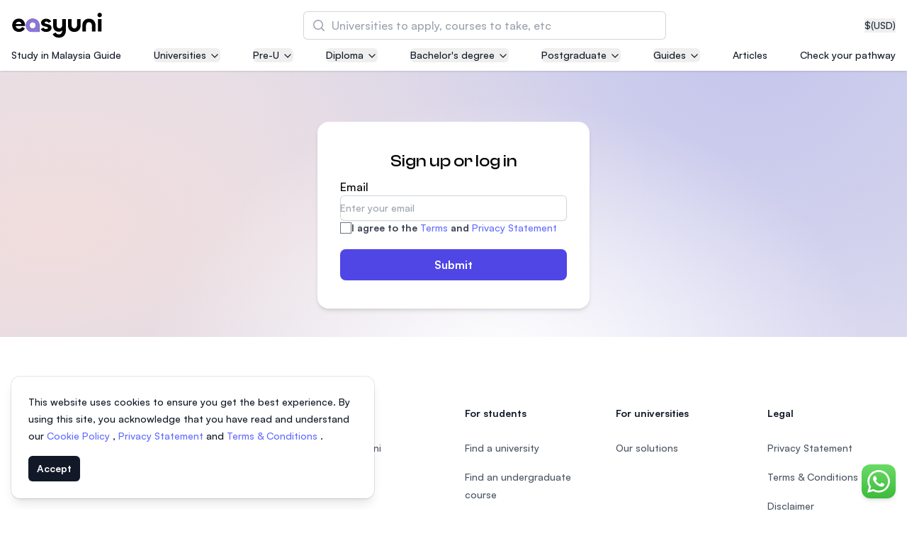

--- FILE ---
content_type: text/html; charset=utf-8
request_url: https://www.easyuni.com/login/?next=/account/transaction/first-step/?institution_id%3D10356%26course_id%3D246979
body_size: 28933
content:








<!DOCTYPE html>
<html class='h-full antialiased scroll-smooth js-focus-visible'
      lang='en'>
  <head>
    <meta name='viewport' content='width=device-width, initial-scale=1.0' />
    <link rel='manifest' href='/manifest.json'>
    <link rel='dns-prefetch' href='//d3lgqcirp8358m.cloudfront.net'>
    <link rel='dns-prefetch' href='//cdn.easyuni.com'>
    <link rel='dns-prefetch' href='//www.googletagmanager.com'>
    <link rel='dns-prefetch' href='//www.google-analytics.com'>
    <link rel='dns-prefetch' href='//www.google.com'>
    <link rel='dns-prefetch' href='//adservice.google.com'>
    <link rel='dns-prefetch' href='//tpc.googlesyndication.com'>
    <link rel='dns-prefetch' href='//www.googleadservices.com'>
    <link rel='dns-prefetch' href='//www.googletagservices.com'>
    <link rel='dns-prefetch' href='//bam.nr-data.net'>
    <link rel='dns-prefetch' href='//securepubads.g.doubleclick.net'>
    <link rel='dns-prefetch' href='//googleads.g.doubleclick.net'>
    <link rel='dns-prefetch' href='//stats.g.doubleclick.net'>
    
      
        <link rel="preload" href="/static/vite-built/woff2/ClashDisplay-Regular-6508dfc1.woff2" as="font" type="font/woff2" crossorigin>
        <link rel="preload" href="/static/vite-built/woff2/ClashDisplay-Medium-6de911fc.woff2" as="font" type="font/woff2" crossorigin>
        <link rel="preload" href="/static/vite-built/woff2/Satoshi-Medium-af02a722.woff2" as="font" type="font/woff2" crossorigin>
        <link rel="preload" href="/static/vite-built/woff2/Satoshi-MediumItalic-beb15382.woff2" as="font" type="font/woff2" crossorigin>
        <link rel="preload" href="/static/vite-built/woff2/ClashDisplay-Semibold-e748ea11.woff2" as="font" type="font/woff2" crossorigin>
        <link rel="preload" href="/static/vite-built/woff2/Satoshi-Bold-353a7fbf.woff2" as="font" type="font/woff2" crossorigin>
        <link rel='stylesheet' href="/static/vite-built/css/fonts-latin-5b5a3171.css">
      
    
    <link rel='stylesheet'
          href="/static/vite-built/css/violet-25ddc019.css">
    <script defer src="/static/vite-built/assets/vendor-33a06732.js"></script>
    <script>window.module = window.module || {}</script>

    <!-- Google Tag Manager -->
    
    

    
      <script>(function(w,d,s,l,i){w[l]=w[l]||[];w[l].push({'gtm.start':
      new Date().getTime(),event:'gtm.js'});var f=d.getElementsByTagName(s)[0],
      j=d.createElement(s),dl=l!='dataLayer'?'&l='+l:'';j.async=true;j.src=
      'https://www.googletagmanager.com/gtm.js?id='+i+dl;f.parentNode.insertBefore(j,f);
      })(window,document,'script','dataLayer','GTM-NZ8S5S');
      </script>
    
    <!-- End Google Tag Manager -->

    <!-- Google tag (gtag.js) -->
    
      <script async src="https://www.googletagmanager.com/gtag/js?id=G-1WH0EQHC73"></script>
      <script>
        window.dataLayer = window.dataLayer || [];

        function gtag() {
          dataLayer.push(arguments);
        }

        gtag('js', new Date());

        gtag('config', 'G-1WH0EQHC73');
      </script>
    
    <!-- End Google tag (gtag.js) -->

    
      <meta charset='utf-8'>
      <meta http-equiv='x-ua-compatible' content='ie=edge'>
      <title>EasyUni | Find the right university in Malaysia | Top Universities, Colleges, Best Rankings</title>
      <meta name='keywords' content='universities, courses'>
      <meta name='description'
            content='Search, compare and contact universities and colleges in Malaysia. We collaborate with 100+ universities and colleges in Malaysia and publish their course list.'>
    

    <!-- Facebook developer tools tag -->
    <meta name='facebook-domain-verification'
          content='q0j1wrgx1r7uwhrbks7wdbimhztiuw' />
    
    

    <!-- End facebook developer tools tag-->
    
    
    
    
    
    <!-- HTML5 shim, for IE6-8 support of HTML5 elements -->
    <!--[if lt IE 9]>
    <script src="https://cdnjs.cloudflare.com/ajax/libs/html5shiv/3.7.3/html5shiv.min.js"></script>
    <![endif]-->
    <link rel='icon' type='image/png' href="/static/images/favicon.png?v=2">
    
    
    <script defer
            data-domain="easyuni.com,allsites.easyuni.com"
            src='https://stats.easyuni.com/js/plausible.js'></script>
    
    <script async src='https://www.googletagservices.com/tag/js/gpt.js'></script>
    
      <style>
        /* This is to hide the flash of unstyled content */
        [x-cloak] {
          display: none;
        }

        /* jump to appropriate tag correctly */
        #enquiry_form_advisor {
          scroll-margin-top: 100px;
        }
      </style>
    

    
    
    
    

    
    

    
  </head>
  <body 
        class=" min-h-full overflow-x-hidden"
        :class="{'overflow-hidden': $store.slideOver || $store.courseCompareSlideover || $store.filtersShown || $store.showMobileTableofContent || $store.showTransactionFormModal || $store.showCourseApprovalFormModal || $store.navSearchForm }" x-data='switchers'>
    <!-- Google Tag Manager (noscript) -->
    
      <noscript><iframe src='https://www.googletagmanager.com/ns.html?id=GTM-NZ8S5S'
        height='0'
        width='0'
        class='hidden'></iframe></noscript>
    
    <!-- End Google Tag Manager (noscript) -->

    <div id='app' class='flex flex-col min-h-screen mesh-gradient'>
      
        
          


  

  

  

  

  

  

  

  

  

  

  

  

  

  

  

  

  

  

  
    
  

  

  

  

  

  

  

  

  

  

  

  

  

<header class="sticky top-0 z-50 pt-4 pb-3 shadow bg-white">
  <div class='grid gap-1 px-4 gap-y-3'>
    <div class='flex items-center justify-between w-full gap-6 mx-auto max-w-[86rem]'>
      <!-- logo -->
      <a href="/" class="flex-shrink-0">
        <img src="/static/images/easyuni-logo.svg"
             width='131'
             height='36'
             alt='EasyUni logo'>
      </a>
      <!-- /logo -->
      <div class='flex items-center flex-grow gap-4 shrink-0'>
        <button x-on:click="currencyShow = true"
                class="flex gap-1 text-sm text-gray-800 hover:text-gray-900 ms-auto">
          
            $ <span class="hover:underline">(USD)</span>
          
        </button>
        




<div x-data='{ showDesktop: false }'
     class='flex lg:w-full lg:-order-1 hidden lg:flex lg:justify-center'
     :class="$store.navSearchForm ? 'z-10' : ''"
     @click="$store.navSearchForm = true; showDesktop = true"
>
  <div x-data="search_suggestion"
       class="w-full max-w-lg group"
       @click.away="$store.navSearchForm = false; $store.slideOver = false"
  >
    <div class="flex w-full gap-4 isolate bg-white rounded-md">
      <div x-show="showDesktop" class="lg:bg-black lg:opacity-0 lg:transition-opacity lg:group-focus-within:opacity-60 lg:group-focus-within:w-screen lg:group-focus-within:h-[100dvh] hidden lg:group-focus-within:block lg:-z-10 lg:fixed inset-y-0 lg:end-0"></div>
      <form method='get'
            action="/search/"
            class="relative flex-grow isolate">
        <div>
          <label for="search" class="sr-only">Search</label>
          <div class="absolute inset-y-0 flex items-center pointer-events-none start-0 ps-3">
            <svg class="w-5 h-5 text-gray-400 rtl:-scale-x-100" viewBox="0 0 20 20" fill="currentColor" aria-hidden="true">
              <path fill-rule="evenodd" d="M9 3.5a5.5 5.5 0 100 11 5.5 5.5 0 000-11zM2 9a7 7 0 1112.452 4.391l3.328 3.329a.75.75 0 11-1.06 1.06l-3.329-3.328A7 7 0 012 9z" clip-rule="evenodd" />
            </svg>
          </div>
          <input type='search'
                 id="search"
                 name='q'
                 placeholder="Universities to apply, courses to take, etc"
                 x-model='searchInputValue'
                 @input-change='getData'
                 @input.debounce.500ms="$dispatch('input-change', searchInputValue)"
                 class="z-20 block w-full py-2 text-gray-900 bg-white border-0 rounded-md outline-none peer ps-10 pe-3 ring-1 ring-inset ring-gray-300 placeholder:text-gray-400 focus:ring-2 lg:focus:ring-0 lg:focus:outline-offset-2 lg:focus:outline-indigo-300 lg:focus:outline sm:leading-6"
                 autocomplete="off"
                 required>
          
  <input type="hidden" name="contenttype" value="courses"/>
  <input type="hidden" name="country_code" value="MY" x-ref="country_code" />
  
    <input type="hidden" name="student_type" value="foreign" />
  
  <template x-if='qualificationIdFromAllCourseResult'>
    <input type="hidden" name="qualification" :value="qualificationIdFromAllCourseResult"/>
  </template>
          <div class="fixed inset-x-0 z-20 items-center gap-2 overflow-y-auto transition-opacity bg-white shadow opacity-0 pointer-events-none border-y border-y-gray-200 lg:border-none lg:max-w-3xl lg:w-full lg:absolute top-[72px] lg:top-[52px] lg:rounded-md"
               :class="{ 'opacity-100 pointer-events-auto': $store.navSearchForm }"
          >
            <div class="h-[calc(100dvh-72px)] lg:h-auto lg:max-h-[calc(100dvh-96px)] divide-y divide-y-gray-200">
              <template x-if='autocompleteResults.length' hidden>
  <ul class='grid divide-y divide-y-gray-200'>
    <template x-for='data in autocompleteResults' hidden>
      <li>
        <template x-if="data.category === 'institution'" hidden>
          <a :href='data.link'
            class='p-4 lg:px-5 lg:py-4.5 text-gray-900 outline-none flex gap-3 items-center hover:bg-gray-50 focus:bg-gray-50 group transition-colors leading-tight'>
            <div class='flex items-center justify-center flex-shrink-0 object-contain w-16 h-16 p-1 overflow-hidden rounded-md ring-1 ring-inset ring-gray-200 bg-gray-50'>
              <template x-if="data.logo">
                <img :src='data.logo'
                    :alt="data.title + ' Logo'"
                    width='80'
                    height='80'
                    loading="lazy">
              </template>
              <template x-if="!data.logo">
                <svg xmlns='http://www.w3.org/2000/svg' fill='none' viewBox='0 0 24 24' stroke-width='1.5' stroke='currentColor' class='w-8 h-8 text-indigo-500'>
                  <path stroke-linecap='round' stroke-linejoin='round' d='M12 21v-8.25M15.75 21v-8.25M8.25 21v-8.25M3 9l9-6 9 6m-1.5 12V10.332A48.36 48.36 0 0 0 12 9.75c-2.551 0-5.056.2-7.5.582V21M3 21h18M12 6.75h.008v.008H12V6.75Z' />
                </svg>
              </template>
            </div>
            <div>
              <p class='font-semibold lg:text-lg' x-text='data.title'></p>
              <p class='text-sm text-gray-700 lg:text-base' x-text='data.country'></p>
            </div>
          </a>
        </template>
        <template x-if="data.category === 'course'" hidden>
          <a :href='data.link'
            class='p-4 md:px-8 lg:px-5 lg:py-4.5 text-gray-900 outline-none hover:bg-gray-50 focus:bg-gray-50 group transition-colors flex gap-3 items-center'>
            <div class='flex items-center justify-center flex-shrink-0 object-contain w-16 h-16 p-1 overflow-hidden rounded-md ring-1 ring-inset ring-gray-200 bg-gray-50'>
              <svg xmlns='http://www.w3.org/2000/svg' fill='none' viewBox='0 0 24 24' stroke-width='1.5' stroke='currentColor' class='w-8 h-8 text-indigo-500'>
                <path stroke-linecap="round" stroke-linejoin="round" d="M12 6.042A8.967 8.967 0 0 0 6 3.75c-1.052 0-2.062.18-3 .512v14.25A8.987 8.987 0 0 1 6 18c2.305 0 4.408.867 6 2.292m0-14.25a8.966 8.966 0 0 1 6-2.292c1.052 0 2.062.18 3 .512v14.25A8.987 8.987 0 0 0 18 18a8.967 8.967 0 0 0-6 2.292m0-14.25v14.25" />
              </svg>
            </div>
            <p>
              <span class='font-semibold lg:text-lg' x-text='data.title'></span>
              <span class='text-indigo-800 whitespace-nowrap'
                    x-text='data.count'>
              </span>
            </p>
          </a>
        </template>
        <template x-if="data.category === 'all_course_results'" hidden>
          <a :href='data.link'
            class='p-4 lg:px-5 lg:py-4.5 text-gray-900 outline-none hover:bg-gray-50 focus:bg-gray-50 group transition-colors flex gap-3 items-center'>
            <div class='flex items-center justify-center flex-shrink-0 object-contain w-16 h-16 p-1 overflow-hidden rounded-md ring-1 ring-inset ring-gray-200 bg-gray-50'>
              <svg xmlns='http://www.w3.org/2000/svg' fill='none' viewBox='0 0 24 24' stroke-width='1.5' stroke='currentColor' class='w-8 h-8 text-indigo-500'>
                <path stroke-linecap='round' stroke-linejoin='round' d='m21 21-5.197-5.197m0 0A7.5 7.5 0 1 0 5.196 5.196a7.5 7.5 0 0 0 10.607 10.607Z' />
              </svg>
            </div>
            <p>
              <span class='text-gray-700 lg:text-lg' x-text='data.title'></span>
              <span class='text-indigo-800 whitespace-nowrap'
                    x-text='data.count'>
              </span>
            </p>
          </a>
        </template>
      </li>
    </template>
  </ul>
</template>
<template x-if='!searchInputValue' hidden>
  <ul class='grid divide-y divide-y-gray-200'>
    
      <li class='md:mx-0'>
        <a href='/malaysia/asia-pacific-university-of-technology-and-innovation-apu-8/' class='p-4 flex gap-3 lg:px-5 lg:py-4.5 text-gray-900 group outline-none hover:bg-gray-50 focus:bg-gray-50 group transition-colors items-center leading-tight'>
          <div class='flex items-center justify-center flex-shrink-0 object-contain w-16 h-16 p-1 overflow-hidden bg-white rounded-md ring-1 ring-inset ring-gray-200'>
            <img src='/media/institutions/logo/thumbs/APU_Logo_Final_Vertical_V1_ptTcniK.png.120x120_q85.webp' alt='' loading="lazy">
          </div>
          <div>
            <h2 class='font-semibold lg:text-lg'>Asia Pacific University of Technology and Innovation (APU)</h2>
            
              <p class='text-sm text-gray-700 lg:text-base'>Well-known for Computer Science, IT and Engineering courses</p>
            
          </div>
        </a>
      </li>
    
      <li class='md:mx-0'>
        <a href='/malaysia/international-medical-university-imu-10211/' class='p-4 flex gap-3 lg:px-5 lg:py-4.5 text-gray-900 group outline-none hover:bg-gray-50 focus:bg-gray-50 group transition-colors items-center leading-tight'>
          <div class='flex items-center justify-center flex-shrink-0 object-contain w-16 h-16 p-1 overflow-hidden bg-white rounded-md ring-1 ring-inset ring-gray-200'>
            <img src='/media/institution/logo/thumbs/IMU_logo.png.120x120_q85.webp' alt='' loading="lazy">
          </div>
          <div>
            <h2 class='font-semibold lg:text-lg'>International Medical University (IMU)</h2>
            
              <p class='text-sm text-gray-700 lg:text-base'>Malaysia&#39;s first and most established private medical and healthcare university</p>
            
          </div>
        </a>
      </li>
    
      <li class='md:mx-0'>
        <a href='/malaysia/asia-school-of-business-asb-13156/' class='p-4 flex gap-3 lg:px-5 lg:py-4.5 text-gray-900 group outline-none hover:bg-gray-50 focus:bg-gray-50 group transition-colors items-center leading-tight'>
          <div class='flex items-center justify-center flex-shrink-0 object-contain w-16 h-16 p-1 overflow-hidden bg-white rounded-md ring-1 ring-inset ring-gray-200'>
            <img src='/media/institutions/logo/thumbs/ASB_Landscape-transparent_1.png.120x120_q85.webp' alt='' loading="lazy">
          </div>
          <div>
            <h2 class='font-semibold lg:text-lg'>Asia School of Business (ASB)</h2>
            
              <p class='text-sm text-gray-700 lg:text-base'>MBA by Central Bank of Malaysia in collaboration with the Massachusetts Institute of Technology (MIT)</p>
            
          </div>
        </a>
      </li>
    
      <li class='md:mx-0'>
        <a href='/malaysia/segi-university-kota-damansara-246/' class='p-4 flex gap-3 lg:px-5 lg:py-4.5 text-gray-900 group outline-none hover:bg-gray-50 focus:bg-gray-50 group transition-colors items-center leading-tight'>
          <div class='flex items-center justify-center flex-shrink-0 object-contain w-16 h-16 p-1 overflow-hidden bg-white rounded-md ring-1 ring-inset ring-gray-200'>
            <img src='/media/institution/logo/thumbs/Rebranding_-_SEGi_University_Group_Logo.jpg.120x120_q85.webp' alt='' loading="lazy">
          </div>
          <div>
            <h2 class='font-semibold lg:text-lg'>SEGi University Kota Damansara</h2>
            
          </div>
        </a>
      </li>
    
      <li class='md:mx-0'>
        <a href='/malaysia/management-science-university-msu-218/' class='p-4 flex gap-3 lg:px-5 lg:py-4.5 text-gray-900 group outline-none hover:bg-gray-50 focus:bg-gray-50 group transition-colors items-center leading-tight'>
          <div class='flex items-center justify-center flex-shrink-0 object-contain w-16 h-16 p-1 overflow-hidden bg-white rounded-md ring-1 ring-inset ring-gray-200'>
            <img src='/media/institution/logo/thumbs/logo-msu-vector-720x340.png.120x120_q85.webp' alt='' loading="lazy">
          </div>
          <div>
            <h2 class='font-semibold lg:text-lg'>Management and Science University (MSU)</h2>
            
          </div>
        </a>
      </li>
    
  </ul>
</template>

<template x-if='!autocompleteResults' hidden>
  <p class='border-b border-b-gray-300 p-4 lg:px-5 lg:py-4.5 text-gray-900 outline-none font-semibold text-center block'>No Results Found</p>
</template>
            </div>
          </div>
        </div>
      </form>
    </div>
  </div>
</div>


<div x-data='{ showMobile: false }'
     class='flex'
     :class="$store.navSearchForm ? 'z-10' : ''"
>
  <!-- mobile search icon button -->
  <button @click="$store.navSearchForm = true; $store.slideOver = true; showMobile = true; $nextTick(() => $dispatch('nav-search'))"
          class='hover:text-indigo-600 lg:hidden'>
    <svg xmlns='http://www.w3.org/2000/svg' fill='none' viewBox='0 0 24 24' stroke-width='1.5' stroke='currentColor' class='w-6 h-6'>
      <path stroke-linecap='round' stroke-linejoin='round' d='m21 21-5.197-5.197m0 0A7.5 7.5 0 1 0 5.196 5.196a7.5 7.5 0 0 0 10.607 10.607Z' />
    </svg>
  </button>
  <!-- with search input -->
  <div x-cloak
       x-data='search_suggestion'
       x-show='$store.navSearchForm && showMobile'
       @click.away='$store.navSearchForm = false; $store.slideOver = false; showMobile = false'
       @keydown.escape.window='$store.navSearchForm = false; $store.slideOver = false; showMobile = false'
       class='absolute inset-0 w-full m-auto mt-0 overflow-y-auto bg-white md:top-40 md:fixed md:max-w-2xl md:backdrop:bg-gray-600/50 md:rounded-xl h-max md:shadow-md lg:max-w-4xl backdrop:bg-white'>

      <form method='get'
            action="/search/">
        <div class='flex items-center gap-2 px-4 py-6 border-b border-gray-300 full-bleed md:full-bleed-off rounded-t-xl'>
          <button class='p-1' type='button' @click='$store.navSearchForm = false; $store.slideOver = false; showMobile = false'>
            <svg xmlns='http://www.w3.org/2000/svg' viewBox='0 0 20 20' fill='currentColor' aria-hidden='true' class='w-7 h-7 rtl:rotate-180'>
              <path fill-rule='evenodd' d='M17 10a.75.75 0 01-.75.75H5.612l4.158 3.96a.75.75 0 11-1.04 1.08l-5.5-5.25a.75.75 0 010-1.08l5.5-5.25a.75.75 0 111.04 1.08L5.612 9.25H16.25A.75.75 0 0117 10z' clip-rule='evenodd'></path>
            </svg>
            <span class='sr-only'>Back</span>
          </button>
          <div class='relative flex-grow'>
            <div class='absolute inset-y-0 left-0 flex items-center pl-3 pointer-events-none'>
              <svg class='w-5 h-5 text-gray-400' viewBox='0 0 20 20' fill='currentColor' aria-hidden='true'>
                <path fill-rule='evenodd' d='M9 3.5a5.5 5.5 0 100 11 5.5 5.5 0 000-11zM2 9a7 7 0 1112.452 4.391l3.328 3.329a.75.75 0 11-1.06 1.06l-3.329-3.328A7 7 0 012 9z' clip-rule='evenodd'></path>
              </svg>
            </div>
            <input type='search'
                  name='q'
                  placeholder='Universities to apply, courses to take, etc'
                  class='border-gray-300 rounded-md block w-full py-1.5 ps-10 pe-3 '
                  @nav-search.window='$el.focus()'
                  x-model='searchInputValue'
                  x-on:input-change='getData'
                  @input.debounce.500ms="$dispatch('input-change', searchInputValue)"
                  autocomplete='off'>
            
  <input type="hidden" name="contenttype" value="courses"/>
  <input type="hidden" name="country_code" value="MY" x-ref="country_code" />
  
    <input type="hidden" name="student_type" value="foreign" />
  
  <template x-if='qualificationIdFromAllCourseResult'>
    <input type="hidden" name="qualification" :value="qualificationIdFromAllCourseResult"/>
  </template>
          </div>
        </div>
      </form>
      <div class='overflow-y-auto md:max-h-[45vh] md:rounded-b-xl divide-y divide-y-gray-200 h-[calc(100dvh-85px)] md:h-auto'>
        <template x-if='autocompleteResults.length' hidden>
  <ul class='grid divide-y divide-y-gray-200'>
    <template x-for='data in autocompleteResults' hidden>
      <li>
        <template x-if="data.category === 'institution'" hidden>
          <a :href='data.link'
            class='p-4 lg:px-5 lg:py-4.5 text-gray-900 outline-none flex gap-3 items-center hover:bg-gray-50 focus:bg-gray-50 group transition-colors leading-tight'>
            <div class='flex items-center justify-center flex-shrink-0 object-contain w-16 h-16 p-1 overflow-hidden rounded-md ring-1 ring-inset ring-gray-200 bg-gray-50'>
              <template x-if="data.logo">
                <img :src='data.logo'
                    :alt="data.title + ' Logo'"
                    width='80'
                    height='80'
                    loading="lazy">
              </template>
              <template x-if="!data.logo">
                <svg xmlns='http://www.w3.org/2000/svg' fill='none' viewBox='0 0 24 24' stroke-width='1.5' stroke='currentColor' class='w-8 h-8 text-indigo-500'>
                  <path stroke-linecap='round' stroke-linejoin='round' d='M12 21v-8.25M15.75 21v-8.25M8.25 21v-8.25M3 9l9-6 9 6m-1.5 12V10.332A48.36 48.36 0 0 0 12 9.75c-2.551 0-5.056.2-7.5.582V21M3 21h18M12 6.75h.008v.008H12V6.75Z' />
                </svg>
              </template>
            </div>
            <div>
              <p class='font-semibold lg:text-lg' x-text='data.title'></p>
              <p class='text-sm text-gray-700 lg:text-base' x-text='data.country'></p>
            </div>
          </a>
        </template>
        <template x-if="data.category === 'course'" hidden>
          <a :href='data.link'
            class='p-4 md:px-8 lg:px-5 lg:py-4.5 text-gray-900 outline-none hover:bg-gray-50 focus:bg-gray-50 group transition-colors flex gap-3 items-center'>
            <div class='flex items-center justify-center flex-shrink-0 object-contain w-16 h-16 p-1 overflow-hidden rounded-md ring-1 ring-inset ring-gray-200 bg-gray-50'>
              <svg xmlns='http://www.w3.org/2000/svg' fill='none' viewBox='0 0 24 24' stroke-width='1.5' stroke='currentColor' class='w-8 h-8 text-indigo-500'>
                <path stroke-linecap="round" stroke-linejoin="round" d="M12 6.042A8.967 8.967 0 0 0 6 3.75c-1.052 0-2.062.18-3 .512v14.25A8.987 8.987 0 0 1 6 18c2.305 0 4.408.867 6 2.292m0-14.25a8.966 8.966 0 0 1 6-2.292c1.052 0 2.062.18 3 .512v14.25A8.987 8.987 0 0 0 18 18a8.967 8.967 0 0 0-6 2.292m0-14.25v14.25" />
              </svg>
            </div>
            <p>
              <span class='font-semibold lg:text-lg' x-text='data.title'></span>
              <span class='text-indigo-800 whitespace-nowrap'
                    x-text='data.count'>
              </span>
            </p>
          </a>
        </template>
        <template x-if="data.category === 'all_course_results'" hidden>
          <a :href='data.link'
            class='p-4 lg:px-5 lg:py-4.5 text-gray-900 outline-none hover:bg-gray-50 focus:bg-gray-50 group transition-colors flex gap-3 items-center'>
            <div class='flex items-center justify-center flex-shrink-0 object-contain w-16 h-16 p-1 overflow-hidden rounded-md ring-1 ring-inset ring-gray-200 bg-gray-50'>
              <svg xmlns='http://www.w3.org/2000/svg' fill='none' viewBox='0 0 24 24' stroke-width='1.5' stroke='currentColor' class='w-8 h-8 text-indigo-500'>
                <path stroke-linecap='round' stroke-linejoin='round' d='m21 21-5.197-5.197m0 0A7.5 7.5 0 1 0 5.196 5.196a7.5 7.5 0 0 0 10.607 10.607Z' />
              </svg>
            </div>
            <p>
              <span class='text-gray-700 lg:text-lg' x-text='data.title'></span>
              <span class='text-indigo-800 whitespace-nowrap'
                    x-text='data.count'>
              </span>
            </p>
          </a>
        </template>
      </li>
    </template>
  </ul>
</template>
<template x-if='!searchInputValue' hidden>
  <ul class='grid divide-y divide-y-gray-200'>
    
      <li class='md:mx-0'>
        <a href='/malaysia/asia-pacific-university-of-technology-and-innovation-apu-8/' class='p-4 flex gap-3 lg:px-5 lg:py-4.5 text-gray-900 group outline-none hover:bg-gray-50 focus:bg-gray-50 group transition-colors items-center leading-tight'>
          <div class='flex items-center justify-center flex-shrink-0 object-contain w-16 h-16 p-1 overflow-hidden bg-white rounded-md ring-1 ring-inset ring-gray-200'>
            <img src='/media/institutions/logo/thumbs/APU_Logo_Final_Vertical_V1_ptTcniK.png.120x120_q85.webp' alt='' loading="lazy">
          </div>
          <div>
            <h2 class='font-semibold lg:text-lg'>Asia Pacific University of Technology and Innovation (APU)</h2>
            
              <p class='text-sm text-gray-700 lg:text-base'>Well-known for Computer Science, IT and Engineering courses</p>
            
          </div>
        </a>
      </li>
    
      <li class='md:mx-0'>
        <a href='/malaysia/international-medical-university-imu-10211/' class='p-4 flex gap-3 lg:px-5 lg:py-4.5 text-gray-900 group outline-none hover:bg-gray-50 focus:bg-gray-50 group transition-colors items-center leading-tight'>
          <div class='flex items-center justify-center flex-shrink-0 object-contain w-16 h-16 p-1 overflow-hidden bg-white rounded-md ring-1 ring-inset ring-gray-200'>
            <img src='/media/institution/logo/thumbs/IMU_logo.png.120x120_q85.webp' alt='' loading="lazy">
          </div>
          <div>
            <h2 class='font-semibold lg:text-lg'>International Medical University (IMU)</h2>
            
              <p class='text-sm text-gray-700 lg:text-base'>Malaysia&#39;s first and most established private medical and healthcare university</p>
            
          </div>
        </a>
      </li>
    
      <li class='md:mx-0'>
        <a href='/malaysia/asia-school-of-business-asb-13156/' class='p-4 flex gap-3 lg:px-5 lg:py-4.5 text-gray-900 group outline-none hover:bg-gray-50 focus:bg-gray-50 group transition-colors items-center leading-tight'>
          <div class='flex items-center justify-center flex-shrink-0 object-contain w-16 h-16 p-1 overflow-hidden bg-white rounded-md ring-1 ring-inset ring-gray-200'>
            <img src='/media/institutions/logo/thumbs/ASB_Landscape-transparent_1.png.120x120_q85.webp' alt='' loading="lazy">
          </div>
          <div>
            <h2 class='font-semibold lg:text-lg'>Asia School of Business (ASB)</h2>
            
              <p class='text-sm text-gray-700 lg:text-base'>MBA by Central Bank of Malaysia in collaboration with the Massachusetts Institute of Technology (MIT)</p>
            
          </div>
        </a>
      </li>
    
      <li class='md:mx-0'>
        <a href='/malaysia/segi-university-kota-damansara-246/' class='p-4 flex gap-3 lg:px-5 lg:py-4.5 text-gray-900 group outline-none hover:bg-gray-50 focus:bg-gray-50 group transition-colors items-center leading-tight'>
          <div class='flex items-center justify-center flex-shrink-0 object-contain w-16 h-16 p-1 overflow-hidden bg-white rounded-md ring-1 ring-inset ring-gray-200'>
            <img src='/media/institution/logo/thumbs/Rebranding_-_SEGi_University_Group_Logo.jpg.120x120_q85.webp' alt='' loading="lazy">
          </div>
          <div>
            <h2 class='font-semibold lg:text-lg'>SEGi University Kota Damansara</h2>
            
          </div>
        </a>
      </li>
    
      <li class='md:mx-0'>
        <a href='/malaysia/management-science-university-msu-218/' class='p-4 flex gap-3 lg:px-5 lg:py-4.5 text-gray-900 group outline-none hover:bg-gray-50 focus:bg-gray-50 group transition-colors items-center leading-tight'>
          <div class='flex items-center justify-center flex-shrink-0 object-contain w-16 h-16 p-1 overflow-hidden bg-white rounded-md ring-1 ring-inset ring-gray-200'>
            <img src='/media/institution/logo/thumbs/logo-msu-vector-720x340.png.120x120_q85.webp' alt='' loading="lazy">
          </div>
          <div>
            <h2 class='font-semibold lg:text-lg'>Management and Science University (MSU)</h2>
            
          </div>
        </a>
      </li>
    
  </ul>
</template>

<template x-if='!autocompleteResults' hidden>
  <p class='border-b border-b-gray-300 p-4 lg:px-5 lg:py-4.5 text-gray-900 outline-none font-semibold text-center block'>No Results Found</p>
</template>
      </div>
  </div>
</div>
        <div x-data='{open: false}' class='flex xl:hidden'>
  <button @click='open = true; $store.slideOver = true;'>
    <svg xmlns="http://www.w3.org/2000/svg"
         fill="none"
         viewBox="0 0 24 24"
         stroke-width="1.5"
         stroke="currentColor"
         class="w-8 h-8">
      <path stroke-linecap="round" stroke-linejoin="round" d="M3.75 6.75h16.5M3.75 12h16.5m-16.5 5.25h16.5" />
    </svg>
    <span class="sr-only">Navigation</span>
  </button>
  <div x-cloak
       x-show='open'
       @keydown.escape.window='open = false; $store.slideOver = false'
       class='relative z-20'>
    <div x-show='open'
         x-transition:enter='ease-in-out duration-500'
         x-transition:enter-start='opacity-0'
         x-transition:enter-end='opacity-100'
         x-transition:leave='ease-in-out duration-500'
         x-transition:leave-start='opacity-100'
         x-transition:leave-end='opacity-0'
         class='fixed inset-0 transition-opacity bg-gray-500 bg-opacity-75'></div>
    <div class='fixed inset-y-0 right-0 flex max-w-full pl-10 pointer-events-none'>
      <div x-cloak
           x-show='open'
           @click.away='open = false; $store.slideOver = false'
           x-transition:enter='transform transition ease-in-out duration-500 sm:duration-700'
           x-transition:enter-start='translate-x-full'
           x-transition:enter-end='translate-x-0'
           x-transition:leave='transform transition ease-in-out duration-500 sm:duration-700'
           x-transition:leave-start='translate-x-0'
           x-transition:leave-end='translate-x-full'
           class='flex flex-col w-screen h-full max-w-sm overflow-y-scroll bg-white shadow-xl pointer-events-auto'
           x-data="{
            navigationSubmenuOpen: false,
            navigationMenuItem: '',
            handleSubmenuClick(item){ this.navigationSubmenuOpen = true; this.navigationMenuItem = item; },
            closeSubmenu() {
              this.navigationSubmenuOpen = false;
              this.navigationMenuItem = '';
            },
            handleBack() {
              const baseItems = ['pre-u', 'diploma', 'universities', 'bachelors-degree', 'postgraduate', 'guides'];

              if (baseItems.includes(this.navigationMenuItem)) {
                this.closeSubmenu()
              } else {
                const baseItem = this.navigationMenuItem.split(' ')[0];
                this.navigationMenuItem = baseItem;
              }
            }
        }">
        <div class="sticky top-0 z-10 flex items-center justify-between gap-3 py-4 bg-white border-b border-gray-300 ps-5 pe-4">
          <button @click="handleBack()"
          x-show="navigationMenuItem !== ''"
                  class="flex gap-2 text-start text-slate-800">
            <svg xmlns="http://www.w3.org/2000/svg"
                fill="none"
                viewBox="0 0 24 24"
                stroke-width="1.5"
                stroke="currentColor"
                class="mt-0.5 size-5 rtl:rotate-180">
              <path stroke-linecap="round" stroke-linejoin="round" d="M15.75 19.5 8.25 12l7.5-7.5" />
            </svg>
            Back
          </button>
          <button @click='open = false; $store.slideOver = false'
                  class='text-2xl text-gray-500 !leading-none ms-auto'>
            <svg xmlns="http://www.w3.org/2000/svg" fill="none" viewBox="0 0 24 24" stroke-width="1.5" stroke="currentColor" class="size-8">
              <path stroke-linecap="round" stroke-linejoin="round" d="M6 18 18 6M6 6l12 12" />
            </svg>
          </button>
        </div>
        <div class='flex flex-grow pt-2 pb-4'>
          <div x-show="!navigationSubmenuOpen" class="flex flex-col flex-grow pb-4">
            <ul>
              
                <li>
                  <a href="/malaysia/"
                    class="flex justify-between w-full gap-2 py-2 ps-6 pe-4 text-start text-slate-800">
                    Study in Malaysia Guide
                  </a>
                </li>
              
              <li>
                <button @click="handleSubmenuClick('universities')"
                        class="flex justify-between w-full gap-2 py-2 ps-6 pe-4 text-start text-slate-800">
                  Universities
                  <svg xmlns="http://www.w3.org/2000/svg"
                      fill="none"
                      viewBox="0 0 24 24"
                      stroke-width="1.5"
                      stroke="currentColor"
                      class="mt-0.5 size-5 rtl:rotate-180">
                    <path stroke-linecap="round" stroke-linejoin="round" d="m8.25 4.5 7.5 7.5-7.5 7.5" />
                  </svg>
                </button>
              </li>
              <li>
                <button @click="handleSubmenuClick('pre-u')"
                        class="flex justify-between w-full gap-2 py-2 ps-6 pe-4 text-start text-slate-800">
                  Pre-U
                  <svg xmlns="http://www.w3.org/2000/svg"
                      fill="none"
                      viewBox="0 0 24 24"
                      stroke-width="1.5"
                      stroke="currentColor"
                      class="mt-0.5 size-5 rtl:rotate-180">
                    <path stroke-linecap="round" stroke-linejoin="round" d="m8.25 4.5 7.5 7.5-7.5 7.5" />
                  </svg>
                </button>
              </li>
              <li>
                <button @click="handleSubmenuClick('diploma')"
                        class="flex justify-between w-full gap-2 py-2 ps-6 pe-4 text-start text-slate-800">
                  Diploma
                  <svg xmlns="http://www.w3.org/2000/svg"
                      fill="none"
                      viewBox="0 0 24 24"
                      stroke-width="1.5"
                      stroke="currentColor"
                      class="mt-0.5 size-5 rtl:rotate-180">
                    <path stroke-linecap="round" stroke-linejoin="round" d="m8.25 4.5 7.5 7.5-7.5 7.5" />
                  </svg>
                </button>
              </li>
              <li>
                <button @click="handleSubmenuClick('bachelors-degree')"
                        class="flex justify-between w-full gap-2 py-2 ps-6 pe-4 text-start text-slate-800">
                  Bachelor's degree
                  <svg xmlns="http://www.w3.org/2000/svg"
                      fill="none"
                      viewBox="0 0 24 24"
                      stroke-width="1.5"
                      stroke="currentColor"
                      class="mt-0.5 size-5 rtl:rotate-180">
                    <path stroke-linecap="round" stroke-linejoin="round" d="m8.25 4.5 7.5 7.5-7.5 7.5" />
                  </svg>
                </button>
              </li>
              <li>
                <button @click="handleSubmenuClick('postgraduate')"
                        class="flex justify-between w-full gap-2 py-2 ps-6 pe-4 text-start text-slate-800">
                  Postgraduate
                  <svg xmlns="http://www.w3.org/2000/svg"
                      fill="none"
                      viewBox="0 0 24 24"
                      stroke-width="1.5"
                      stroke="currentColor"
                      class="mt-0.5 size-5 rtl:rotate-180">
                    <path stroke-linecap="round" stroke-linejoin="round" d="m8.25 4.5 7.5 7.5-7.5 7.5" />
                  </svg>
                </button>
              </li>
              
              <li>
                <button @click="handleSubmenuClick('guides')"
                        class="flex justify-between w-full gap-2 py-2 ps-6 pe-4 text-start text-slate-800">
                  Guides
                  <svg xmlns="http://www.w3.org/2000/svg"
                      fill="none"
                      viewBox="0 0 24 24"
                      stroke-width="1.5"
                      stroke="currentColor"
                      class="mt-0.5 size-5 rtl:rotate-180">
                    <path stroke-linecap="round" stroke-linejoin="round" d="m8.25 4.5 7.5 7.5-7.5 7.5" />
                  </svg>
                </button>
              </li>
              <li>
                <a href="/advice/"
                  class="flex justify-between w-full gap-2 py-2 ps-6 pe-4 text-start text-slate-800">
                  Articles
                </a>
              </li>
              <li>
                <a href="/mqa-equivalency/"
                  class="flex justify-between w-full gap-2 py-2 ps-6 pe-4 text-start text-slate-800">
                  Check your pathway
                </a>
              </li>
            </ul>
            <div class="my-auto">
              <div class="grid gap-4 px-6 py-2">
                  <div class="space-y-1">
                    <p class="text-lg font-semibold">EasyUni Sdn Bhd</p>
                    <address class="mb-1 text-sm">
                      Level 17, The Bousteador No.10, Jalan PJU 7/6, Mutiara Damansara 47800 Petaling Jaya, Selangor, Malaysia
                    </address>
                  </div>
                  <div class="flex flex-wrap items-center gap-x-3 gap-y-1">
                    <span class="font-semibold">4.7</span>
                    <div class="flex items-center gap-x-2">
                      <svg xmlns="http://www.w3.org/2000/svg" viewBox="0 0 20 20" fill="currentColor" class="text-yellow-400 size-6">
                        <path fill-rule="evenodd" d="M10.868 2.884c-.321-.772-1.415-.772-1.736 0l-1.83 4.401-4.753.381c-.833.067-1.171 1.107-.536 1.651l3.62 3.102-1.106 4.637c-.194.813.691 1.456 1.405 1.02L10 15.591l4.069 2.485c.713.436 1.598-.207 1.404-1.02l-1.106-4.637 3.62-3.102c.635-.544.297-1.584-.536-1.65l-4.752-.382-1.831-4.401Z" clip-rule="evenodd"></path>
                      </svg>
                      <svg xmlns="http://www.w3.org/2000/svg" viewBox="0 0 20 20" fill="currentColor" class="text-yellow-400 size-6">
                        <path fill-rule="evenodd" d="M10.868 2.884c-.321-.772-1.415-.772-1.736 0l-1.83 4.401-4.753.381c-.833.067-1.171 1.107-.536 1.651l3.62 3.102-1.106 4.637c-.194.813.691 1.456 1.405 1.02L10 15.591l4.069 2.485c.713.436 1.598-.207 1.404-1.02l-1.106-4.637 3.62-3.102c.635-.544.297-1.584-.536-1.65l-4.752-.382-1.831-4.401Z" clip-rule="evenodd"></path>
                      </svg>
                      <svg xmlns="http://www.w3.org/2000/svg" viewBox="0 0 20 20" fill="currentColor" class="text-yellow-400 size-6">
                        <path fill-rule="evenodd" d="M10.868 2.884c-.321-.772-1.415-.772-1.736 0l-1.83 4.401-4.753.381c-.833.067-1.171 1.107-.536 1.651l3.62 3.102-1.106 4.637c-.194.813.691 1.456 1.405 1.02L10 15.591l4.069 2.485c.713.436 1.598-.207 1.404-1.02l-1.106-4.637 3.62-3.102c.635-.544.297-1.584-.536-1.65l-4.752-.382-1.831-4.401Z" clip-rule="evenodd"></path>
                      </svg>
                      <svg xmlns="http://www.w3.org/2000/svg" viewBox="0 0 20 20" fill="currentColor" class="text-yellow-400 size-6">
                        <path fill-rule="evenodd" d="M10.868 2.884c-.321-.772-1.415-.772-1.736 0l-1.83 4.401-4.753.381c-.833.067-1.171 1.107-.536 1.651l3.62 3.102-1.106 4.637c-.194.813.691 1.456 1.405 1.02L10 15.591l4.069 2.485c.713.436 1.598-.207 1.404-1.02l-1.106-4.637 3.62-3.102c.635-.544.297-1.584-.536-1.65l-4.752-.382-1.831-4.401Z" clip-rule="evenodd"></path>
                      </svg>
                      <div class="relative">
                        <svg xmlns="http://www.w3.org/2000/svg" viewBox="0 0 20 20" fill="currentColor" class="text-gray-300 size-6">
                          <path fill-rule="evenodd" d="M10.868 2.884c-.321-.772-1.415-.772-1.736 0l-1.83 4.401-4.753.381c-.833.067-1.171 1.107-.536 1.651l3.62 3.102-1.106 4.637c-.194.813.691 1.456 1.405 1.02L10 15.591l4.069 2.485c.713.436 1.598-.207 1.404-1.02l-1.106-4.637 3.62-3.102c.635-.544.297-1.584-.536-1.65l-4.752-.382-1.831-4.401Z" clip-rule="evenodd"></path>
                        </svg>
                        <div class="absolute inset-y-0 w-1/2 overflow-hidden">
                          <svg xmlns="http://www.w3.org/2000/svg" viewBox="0 0 20 20" fill="currentColor" class="text-yellow-400 size-6">
                            <path fill-rule="evenodd" d="M10.868 2.884c-.321-.772-1.415-.772-1.736 0l-1.83 4.401-4.753.381c-.833.067-1.171 1.107-.536 1.651l3.62 3.102-1.106 4.637c-.194.813.691 1.456 1.405 1.02L10 15.591l4.069 2.485c.713.436 1.598-.207 1.404-1.02l-1.106-4.637 3.62-3.102c.635-.544.297-1.584-.536-1.65l-4.752-.382-1.831-4.401Z" clip-rule="evenodd"></path>
                          </svg>
                        </div>
                      </div>
                    </div>
                    <p class="text-gray-600">Google reviews</p>
                  </div>
                  <div class="flex items-center gap-x-4">
                    <a href='https://www.facebook.com/easyuni'
                      class='text-gray-400 hover:text-gray-500'>
                      <span class='sr-only'>Facebook</span>
                      <svg class='size-8'
                          fill='currentColor'
                          viewBox='0 0 24 24'
                          aria-hidden='true'>
                        <path fill-rule='evenodd' d='M22 12c0-5.523-4.477-10-10-10S2 6.477 2 12c0 4.991 3.657 9.128 8.438 9.878v-6.987h-2.54V12h2.54V9.797c0-2.506 1.492-3.89 3.777-3.89 1.094 0 2.238.195 2.238.195v2.46h-1.26c-1.243 0-1.63.771-1.63 1.562V12h2.773l-.443 2.89h-2.33v6.988C18.343 21.128 22 16.991 22 12z' clip-rule='evenodd' />
                      </svg>
                    </a>
                    <a href='https://www.instagram.com/easyuni/'
                      class='text-gray-400 hover:text-gray-500'>
                      <span class='sr-only'>Instagram</span>
                      <svg class='size-8'
                          fill='currentColor'
                          viewBox='0 0 24 24'
                          aria-hidden='true'>
                        <path fill-rule='evenodd' d='M12.315 2c2.43 0 2.784.013 3.808.06 1.064.049 1.791.218 2.427.465a4.902 4.902 0 011.772 1.153 4.902 4.902 0 011.153 1.772c.247.636.416 1.363.465 2.427.048 1.067.06 1.407.06 4.123v.08c0 2.643-.012 2.987-.06 4.043-.049 1.064-.218 1.791-.465 2.427a4.902 4.902 0 01-1.153 1.772 4.902 4.902 0 01-1.772 1.153c-.636.247-1.363.416-2.427.465-1.067.048-1.407.06-4.123.06h-.08c-2.643 0-2.987-.012-4.043-.06-1.064-.049-1.791-.218-2.427-.465a4.902 4.902 0 01-1.772-1.153 4.902 4.902 0 01-1.153-1.772c-.247-.636-.416-1.363-.465-2.427-.047-1.024-.06-1.379-.06-3.808v-.63c0-2.43.013-2.784.06-3.808.049-1.064.218-1.791.465-2.427a4.902 4.902 0 011.153-1.772A4.902 4.902 0 015.45 2.525c.636-.247 1.363-.416 2.427-.465C8.901 2.013 9.256 2 11.685 2h.63zm-.081 1.802h-.468c-2.456 0-2.784.011-3.807.058-.975.045-1.504.207-1.857.344-.467.182-.8.398-1.15.748-.35.35-.566.683-.748 1.15-.137.353-.3.882-.344 1.857-.047 1.023-.058 1.351-.058 3.807v.468c0 2.456.011 2.784.058 3.807.045.975.207 1.504.344 1.857.182.466.399.8.748 1.15.35.35.683.566 1.15.748.353.137.882.3 1.857.344 1.054.048 1.37.058 4.041.058h.08c2.597 0 2.917-.01 3.96-.058.976-.045 1.505-.207 1.858-.344.466-.182.8-.398 1.15-.748.35-.35.566-.683.748-1.15.137-.353.3-.882.344-1.857.048-1.055.058-1.37.058-4.041v-.08c0-2.597-.01-2.917-.058-3.96-.045-.976-.207-1.505-.344-1.858a3.097 3.097 0 00-.748-1.15 3.098 3.098 0 00-1.15-.748c-.353-.137-.882-.3-1.857-.344-1.023-.047-1.351-.058-3.807-.058zM12 6.865a5.135 5.135 0 110 10.27 5.135 5.135 0 010-10.27zm0 1.802a3.333 3.333 0 100 6.666 3.333 3.333 0 000-6.666zm5.338-3.205a1.2 1.2 0 110 2.4 1.2 1.2 0 010-2.4z' clip-rule='evenodd' />
                      </svg>
                    </a>
                    <a href="/cdn-cgi/l/email-protection#1c6f6e5c797d6f65697275327f7371" class='text-gray-400 hover:text-gray-500'>
                      <span class='sr-only'>Email</span>
                      <svg xmlns="http://www.w3.org/2000/svg"
                          fill="none"
                          viewBox="0 0 24 24"
                          stroke-width="1.5"
                          stroke="currentColor"
                          class="size-8">
                        <path stroke-linecap="round" stroke-linejoin="round" d="M21.75 6.75v10.5a2.25 2.25 0 0 1-2.25 2.25h-15a2.25 2.25 0 0 1-2.25-2.25V6.75m19.5 0A2.25 2.25 0 0 0 19.5 4.5h-15a2.25 2.25 0 0 0-2.25 2.25m19.5 0v.243a2.25 2.25 0 0 1-1.07 1.916l-7.5 4.615a2.25 2.25 0 0 1-2.36 0L3.32 8.91a2.25 2.25 0 0 1-1.07-1.916V6.75" />
                      </svg>
                    </a>
                    <a class="flex items-center text-gray-600 gap-x-1 hover:underline" target="_blank" :href="'https://wa.me/60173309581/?text=Hi.%20I%27m%20contacting%20you%20from%20' + encodeURIComponent(window.location.href)">
                      <img src="/static/images/socials-whatsapp.svg" alt="" width="96" height="96" class="size-8" loading="lazy">
                      +60173309581
                    </a>
                  </div>
                  <a href="/speak-advisor/" class="py-3 btn-primary">Speak to Study Advisor</a>
                </div>
            </div>
          </div>

          
          <ul x-show="navigationMenuItem == 'universities'">
            
              
              
              <li>
                <a href="/malaysia/asia-pacific-university-apu-8/"
                   class="flex justify-between w-full gap-2 py-2 ps-6 pe-4 text-start text-slate-800">Asia Pacific University (APU)</a>
              </li>
            
              
              
              <li>
                <a href="/malaysia/asia-school-of-business-asb-13156/"
                   class="flex justify-between w-full gap-2 py-2 ps-6 pe-4 text-start text-slate-800">Asia School of Business (ASB)</a>
              </li>
            
              
              
              <li>
                <a href="/malaysia/city-university-malaysia-10212/"
                   class="flex justify-between w-full gap-2 py-2 ps-6 pe-4 text-start text-slate-800">City University Malaysia</a>
              </li>
            
              
              
              <li>
                <a href="/malaysia/help-university-19/"
                   class="flex justify-between w-full gap-2 py-2 ps-6 pe-4 text-start text-slate-800">HELP University</a>
              </li>
            
              
              
              <li>
                <a href="/malaysia/inti-international-college-subang-202/"
                   class="flex justify-between w-full gap-2 py-2 ps-6 pe-4 text-start text-slate-800">INTI International College Subang</a>
              </li>
            
              
              
              <li>
                <a href="/malaysia/inti-international-university-10208/"
                   class="flex justify-between w-full gap-2 py-2 ps-6 pe-4 text-start text-slate-800">INTI International University</a>
              </li>
            
              
              
              <li>
                <a href="/malaysia/international-medical-university-imu-10211/"
                   class="flex justify-between w-full gap-2 py-2 ps-6 pe-4 text-start text-slate-800">International Medical University (IMU)</a>
              </li>
            
              
              
              <li>
                <a href="/malaysia/kuala-lumpur-university-of-science-and-infrastructure-klust-209/"
                   class="flex justify-between w-full gap-2 py-2 ps-6 pe-4 text-start text-slate-800">Kuala Lumpur University of Science and Infrastructure (KLUST)</a>
              </li>
            
              
              
              <li>
                <a href="/malaysia/lincoln-university-college-9503/"
                   class="flex justify-between w-full gap-2 py-2 ps-6 pe-4 text-start text-slate-800">Lincoln University College</a>
              </li>
            
              
              
              <li>
                <a href="/malaysia/mahsa-university-213/"
                   class="flex justify-between w-full gap-2 py-2 ps-6 pe-4 text-start text-slate-800">MAHSA University</a>
              </li>
            
              
              
              <li>
                <a href="/malaysia/management-and-science-university-msu-218/"
                   class="flex justify-between w-full gap-2 py-2 ps-6 pe-4 text-start text-slate-800">Management and Science University (MSU)</a>
              </li>
            
              
              
              <li>
                <a href="/malaysia/methodist-college-kuala-lumpur-mckl-220/"
                   class="flex justify-between w-full gap-2 py-2 ps-6 pe-4 text-start text-slate-800">Methodist College Kuala Lumpur (MCKL)</a>
              </li>
            
              
              
              <li>
                <a href="/malaysia/multimedia-university-mmu-cyberjaya-225/"
                   class="flex justify-between w-full gap-2 py-2 ps-6 pe-4 text-start text-slate-800">Multimedia University (MMU) Cyberjaya</a>
              </li>
            
              
              
              <li>
                <a href="/malaysia/newcastle-university-medicine-malaysia-numed-malaysia-10227/"
                   class="flex justify-between w-full gap-2 py-2 ps-6 pe-4 text-start text-slate-800">Newcastle University Medicine Malaysia (NUMed Malaysia)</a>
              </li>
            
              
              
              <li>
                <a href="/malaysia/nilai-university-226/"
                   class="flex justify-between w-full gap-2 py-2 ps-6 pe-4 text-start text-slate-800">Nilai University</a>
              </li>
            
              
              
              <li>
                <a href="/malaysia/segi-college-kota-damansara-13153/"
                   class="flex justify-between w-full gap-2 py-2 ps-6 pe-4 text-start text-slate-800">SEGi College Kota Damansara</a>
              </li>
            
              
              
              <li>
                <a href="/malaysia/segi-university-246/"
                   class="flex justify-between w-full gap-2 py-2 ps-6 pe-4 text-start text-slate-800">SEGi University</a>
              </li>
            
              
              
              <li>
                <a href="/malaysia/sunway-college-13116/"
                   class="flex justify-between w-full gap-2 py-2 ps-6 pe-4 text-start text-slate-800">Sunway College</a>
              </li>
            
              
              
              <li>
                <a href="/malaysia/sunway-university-250/"
                   class="flex justify-between w-full gap-2 py-2 ps-6 pe-4 text-start text-slate-800">Sunway University</a>
              </li>
            
              
              
              <li>
                <a href="/malaysia/taylor-s-college-253/"
                   class="flex justify-between w-full gap-2 py-2 ps-6 pe-4 text-start text-slate-800">Taylor&#39;s College</a>
              </li>
            
              
              
              <li>
                <a href="/malaysia/taylors-university-252/"
                   class="flex justify-between w-full gap-2 py-2 ps-6 pe-4 text-start text-slate-800">Taylor’s University</a>
              </li>
            
              
              
              <li>
                <a href="/malaysia/ucsi-university-255/"
                   class="flex justify-between w-full gap-2 py-2 ps-6 pe-4 text-start text-slate-800">UCSI University</a>
              </li>
            
              
              
              <li>
                <a href="/malaysia/unitar-international-university-11409/"
                   class="flex justify-between w-full gap-2 py-2 ps-6 pe-4 text-start text-slate-800">UNITAR International University</a>
              </li>
            
              
              
              <li>
                <a href="/malaysia/uow-malaysia-university-of-wollongong-malaysia-glenmarie-campus-shah-alam-66/"
                   class="flex justify-between w-full gap-2 py-2 ps-6 pe-4 text-start text-slate-800">UOW Malaysia | University of Wollongong Malaysia | Glenmarie Campus, Shah Alam</a>
              </li>
            
              
              
              <li>
                <a href="/malaysia/universiti-kuala-lumpur-unikl-10245/"
                   class="flex justify-between w-full gap-2 py-2 ps-6 pe-4 text-start text-slate-800">Universiti Kuala Lumpur (UniKL)</a>
              </li>
            
              
              
              <li>
                <a href="/malaysia/universiti-tenaga-nasional-uniten-272/"
                   class="flex justify-between w-full gap-2 py-2 ps-6 pe-4 text-start text-slate-800">Universiti Tenaga Nasional (UNITEN)</a>
              </li>
            
              
              
              <li>
                <a href="/malaysia/universiti-tunku-abdul-rahman-utar-10128/"
                   class="flex justify-between w-full gap-2 py-2 ps-6 pe-4 text-start text-slate-800">Universiti Tunku Abdul Rahman (UTAR)</a>
              </li>
            
              
              
              <li>
                <a href="/malaysia/university-of-cyberjaya-uoc-203/"
                   class="flex justify-between w-full gap-2 py-2 ps-6 pe-4 text-start text-slate-800">University of Cyberjaya (UoC)</a>
              </li>
            
              
              
              <li>
                <a href="/malaysia/university-of-malaya-wales-11602/"
                   class="flex justify-between w-full gap-2 py-2 ps-6 pe-4 text-start text-slate-800">University of Malaya-Wales</a>
              </li>
            
              
              
              <li>
                <a href="/malaysia/university-of-southampton-malaysia-10226/"
                   class="flex justify-between w-full gap-2 py-2 ps-6 pe-4 text-start text-slate-800">University of Southampton Malaysia</a>
              </li>
            
              
              
              <li>
                <a href="/malaysia/xiamen-university-malaysia-xmu-11976/"
                   class="flex justify-between w-full gap-2 py-2 ps-6 pe-4 text-start text-slate-800">Xiamen University Malaysia (XMU)</a>
              </li>
            
            <li>
              <a href="/malaysia/all/all/all-levels/"
                 class="flex w-full gap-2 py-2 font-semibold text-gray-500 ps-6 pe-4 text-start">
                Show all universities
              </a>
            </li>
          </ul>

          
          <ul x-show="navigationMenuItem == 'pre-u'">
            <li>
              <a href="/malaysia/all/all/foundationpre-u/"
                 class="flex w-full gap-2 py-2 font-semibold ps-6 pe-4 text-start text-slate-800">
                Pre-U courses
              </a>
            </li>
            
              <li>
                
                  <a href="/malaysia/creative-arts-design/art/foundationpre-u/"
                     class="flex justify-between w-full gap-2 py-2 ps-6 pe-4 text-start text-slate-800">
                    Foundation in Arts
                  </a>
                
              </li>
            
              <li>
                
                  <a href="/malaysia/business-and-management/business/foundationpre-u/"
                     class="flex justify-between w-full gap-2 py-2 ps-6 pe-4 text-start text-slate-800">
                    Foundation in Business
                  </a>
                
              </li>
            
              <li>
                
                  <a href="/malaysia/applied-and-pure-sciences/pure-science/foundationpre-u/"
                     class="flex justify-between w-full gap-2 py-2 ps-6 pe-4 text-start text-slate-800">
                    Foundation in Science
                  </a>
                
              </li>
            
              <li>
                
                  <a href="/search/?q=Level&amp;contenttype=courses&amp;country_code=MY&amp;qualification=7"
                     class="flex justify-between w-full gap-2 py-2 ps-6 pe-4 text-start text-slate-800">
                    A-Level
                  </a>
                
              </li>
            
              <li>
                
                  <a href="/search/?q=Matriculation&amp;contenttype=courses&amp;country_code=MY&amp;qualification=7"
                     class="flex justify-between w-full gap-2 py-2 ps-6 pe-4 text-start text-slate-800">
                    AUSMAT &amp; CIMP
                  </a>
                
              </li>
            
              <li>
                
              </li>
            
          </ul>

          
          
            <ul
                x-show="navigationMenuItem == `diploma`">
              <li class="flex w-full gap-2 py-2 font-semibold ps-6 pe-4 text-start text-slate-800">
                Diploma courses
              </li>
              
                <li>
                  
                  
                    <button @click="handleSubmenuClick(`diploma Accounting &amp; Finance`)"
                            class="flex justify-between w-full gap-2 py-2 ps-6 pe-4 text-start text-slate-800">
                      Diploma  in Accounting &amp; Finance
                      <svg xmlns="http://www.w3.org/2000/svg"
                           fill="none"
                           viewBox="0 0 24 24"
                           stroke-width="1.5"
                           stroke="currentColor"
                           class="mt-1 size-5 rtl:rotate-180">
                        <path stroke-linecap="round" stroke-linejoin="round" d="m8.25 4.5 7.5 7.5-7.5 7.5" />
                      </svg>
                    </button>
                  
                </li>
              
                <li>
                  
                  
                    <button @click="handleSubmenuClick(`diploma Architecture, Building`)"
                            class="flex justify-between w-full gap-2 py-2 ps-6 pe-4 text-start text-slate-800">
                      Diploma  in Architecture, Building
                      <svg xmlns="http://www.w3.org/2000/svg"
                           fill="none"
                           viewBox="0 0 24 24"
                           stroke-width="1.5"
                           stroke="currentColor"
                           class="mt-1 size-5 rtl:rotate-180">
                        <path stroke-linecap="round" stroke-linejoin="round" d="m8.25 4.5 7.5 7.5-7.5 7.5" />
                      </svg>
                    </button>
                  
                </li>
              
                <li>
                  
                  
                    <button @click="handleSubmenuClick(`diploma Business, Management`)"
                            class="flex justify-between w-full gap-2 py-2 ps-6 pe-4 text-start text-slate-800">
                      Diploma  in Business, Management
                      <svg xmlns="http://www.w3.org/2000/svg"
                           fill="none"
                           viewBox="0 0 24 24"
                           stroke-width="1.5"
                           stroke="currentColor"
                           class="mt-1 size-5 rtl:rotate-180">
                        <path stroke-linecap="round" stroke-linejoin="round" d="m8.25 4.5 7.5 7.5-7.5 7.5" />
                      </svg>
                    </button>
                  
                </li>
              
                <li>
                  
                  
                    <button @click="handleSubmenuClick(`diploma Computer Science, IT`)"
                            class="flex justify-between w-full gap-2 py-2 ps-6 pe-4 text-start text-slate-800">
                      Diploma  in Computer Science, IT
                      <svg xmlns="http://www.w3.org/2000/svg"
                           fill="none"
                           viewBox="0 0 24 24"
                           stroke-width="1.5"
                           stroke="currentColor"
                           class="mt-1 size-5 rtl:rotate-180">
                        <path stroke-linecap="round" stroke-linejoin="round" d="m8.25 4.5 7.5 7.5-7.5 7.5" />
                      </svg>
                    </button>
                  
                </li>
              
                <li>
                  
                  
                    <button @click="handleSubmenuClick(`diploma Creative Arts &amp; Design`)"
                            class="flex justify-between w-full gap-2 py-2 ps-6 pe-4 text-start text-slate-800">
                      Diploma  in Creative Arts &amp; Design
                      <svg xmlns="http://www.w3.org/2000/svg"
                           fill="none"
                           viewBox="0 0 24 24"
                           stroke-width="1.5"
                           stroke="currentColor"
                           class="mt-1 size-5 rtl:rotate-180">
                        <path stroke-linecap="round" stroke-linejoin="round" d="m8.25 4.5 7.5 7.5-7.5 7.5" />
                      </svg>
                    </button>
                  
                </li>
              
                <li>
                  
                  
                    <button @click="handleSubmenuClick(`diploma Education and Teaching`)"
                            class="flex justify-between w-full gap-2 py-2 ps-6 pe-4 text-start text-slate-800">
                      Diploma  in Education and Teaching
                      <svg xmlns="http://www.w3.org/2000/svg"
                           fill="none"
                           viewBox="0 0 24 24"
                           stroke-width="1.5"
                           stroke="currentColor"
                           class="mt-1 size-5 rtl:rotate-180">
                        <path stroke-linecap="round" stroke-linejoin="round" d="m8.25 4.5 7.5 7.5-7.5 7.5" />
                      </svg>
                    </button>
                  
                </li>
              
                <li>
                  
                  
                    <button @click="handleSubmenuClick(`diploma Engineering`)"
                            class="flex justify-between w-full gap-2 py-2 ps-6 pe-4 text-start text-slate-800">
                      Diploma  in Engineering
                      <svg xmlns="http://www.w3.org/2000/svg"
                           fill="none"
                           viewBox="0 0 24 24"
                           stroke-width="1.5"
                           stroke="currentColor"
                           class="mt-1 size-5 rtl:rotate-180">
                        <path stroke-linecap="round" stroke-linejoin="round" d="m8.25 4.5 7.5 7.5-7.5 7.5" />
                      </svg>
                    </button>
                  
                </li>
              
                <li>
                  
                  
                    <a href="/malaysia/english-language/all/diploma/"
                       class="flex justify-between w-full gap-2 py-2 ps-6 pe-4 text-start text-slate-800">
                      Diploma  in English Language
                    </a>
                  
                </li>
              
                <li>
                  
                  
                    <button @click="handleSubmenuClick(`diploma Health and Medicine`)"
                            class="flex justify-between w-full gap-2 py-2 ps-6 pe-4 text-start text-slate-800">
                      Diploma  in Health and Medicine
                      <svg xmlns="http://www.w3.org/2000/svg"
                           fill="none"
                           viewBox="0 0 24 24"
                           stroke-width="1.5"
                           stroke="currentColor"
                           class="mt-1 size-5 rtl:rotate-180">
                        <path stroke-linecap="round" stroke-linejoin="round" d="m8.25 4.5 7.5 7.5-7.5 7.5" />
                      </svg>
                    </button>
                  
                </li>
              
                <li>
                  
                  
                    <button @click="handleSubmenuClick(`diploma Hotel Management &amp; Hospitality`)"
                            class="flex justify-between w-full gap-2 py-2 ps-6 pe-4 text-start text-slate-800">
                      Diploma  in Hotel Management &amp; Hospitality
                      <svg xmlns="http://www.w3.org/2000/svg"
                           fill="none"
                           viewBox="0 0 24 24"
                           stroke-width="1.5"
                           stroke="currentColor"
                           class="mt-1 size-5 rtl:rotate-180">
                        <path stroke-linecap="round" stroke-linejoin="round" d="m8.25 4.5 7.5 7.5-7.5 7.5" />
                      </svg>
                    </button>
                  
                </li>
              
                <li>
                  
                  
                    <button @click="handleSubmenuClick(`diploma Humanities &amp; Social Sciences`)"
                            class="flex justify-between w-full gap-2 py-2 ps-6 pe-4 text-start text-slate-800">
                      Diploma  in Humanities &amp; Social Sciences
                      <svg xmlns="http://www.w3.org/2000/svg"
                           fill="none"
                           viewBox="0 0 24 24"
                           stroke-width="1.5"
                           stroke="currentColor"
                           class="mt-1 size-5 rtl:rotate-180">
                        <path stroke-linecap="round" stroke-linejoin="round" d="m8.25 4.5 7.5 7.5-7.5 7.5" />
                      </svg>
                    </button>
                  
                </li>
              
                <li>
                  
                  
                    <a href="/malaysia/law/all/diploma/"
                       class="flex justify-between w-full gap-2 py-2 ps-6 pe-4 text-start text-slate-800">
                      Diploma  in Law
                    </a>
                  
                </li>
              
                <li>
                  
                  
                    <button @click="handleSubmenuClick(`diploma Mass Communication &amp; Media`)"
                            class="flex justify-between w-full gap-2 py-2 ps-6 pe-4 text-start text-slate-800">
                      Diploma  in Mass Communication &amp; Media
                      <svg xmlns="http://www.w3.org/2000/svg"
                           fill="none"
                           viewBox="0 0 24 24"
                           stroke-width="1.5"
                           stroke="currentColor"
                           class="mt-1 size-5 rtl:rotate-180">
                        <path stroke-linecap="round" stroke-linejoin="round" d="m8.25 4.5 7.5 7.5-7.5 7.5" />
                      </svg>
                    </button>
                  
                </li>
              
                <li>
                  
                  
                    <a href="/malaysia/sports-science/all/diploma/"
                       class="flex justify-between w-full gap-2 py-2 ps-6 pe-4 text-start text-slate-800">
                      Diploma  in Sports Science
                    </a>
                  
                </li>
              
              <li>
                <a href="/malaysia/all/all/diploma/"
                   class="flex w-full gap-2 py-2 font-semibold ps-6 pe-4 text-start text-gray-500">
                  All courses
                </a>
              </li>
            </ul>
            
              <div
                   x-show="navigationMenuItem == `diploma Accounting &amp; Finance`">
                <p class="flex justify-between w-full gap-2 py-2 font-semibold ps-6 pe-4 text-start text-slate-800">Diploma in Accounting &amp; Finance</p>
                
                  <ul>
                    
                      <li>
                        <a class="flex justify-between w-full gap-2 py-2 ps-6 pe-4 text-start text-slate-800"
                           href="/malaysia/accounting-and-finance/accounting/diploma/">Diploma  in Accounting</a>
                      </li>
                    
                      <li>
                        <a class="flex justify-between w-full gap-2 py-2 ps-6 pe-4 text-start text-slate-800"
                           href="/malaysia/accounting-and-finance/finance/diploma/">Diploma  in Finance</a>
                      </li>
                    
                    <li>
                      <a href="/malaysia/accounting-and-finance/all/diploma/" class="flex w-full gap-2 py-2 font-semibold ps-6 pe-4 text-start text-gray-500">
                        All courses
                      </a>
                    </li>
                  </ul>
                
              </div>
            
              <div
                   x-show="navigationMenuItem == `diploma Architecture, Building`">
                <p class="flex justify-between w-full gap-2 py-2 font-semibold ps-6 pe-4 text-start text-slate-800">Diploma in Architecture, Building</p>
                
                  <ul>
                    
                      <li>
                        <a class="flex justify-between w-full gap-2 py-2 ps-6 pe-4 text-start text-slate-800"
                           href="/malaysia/architecture-building-and-planning/architecture/diploma/">Diploma  in Architecture</a>
                      </li>
                    
                      <li>
                        <a class="flex justify-between w-full gap-2 py-2 ps-6 pe-4 text-start text-slate-800"
                           href="/malaysia/architecture-building-and-planning/building-and-construction/diploma/">Diploma  in Building, Construction</a>
                      </li>
                    
                    <li>
                      <a href="/malaysia/architecture-building-and-planning/all/diploma/" class="flex w-full gap-2 py-2 font-semibold ps-6 pe-4 text-start text-gray-500">
                        All courses
                      </a>
                    </li>
                  </ul>
                
              </div>
            
              <div
                   x-show="navigationMenuItem == `diploma Business, Management`">
                <p class="flex justify-between w-full gap-2 py-2 font-semibold ps-6 pe-4 text-start text-slate-800">Diploma in Business, Management</p>
                
                  <ul>
                    
                      <li>
                        <a class="flex justify-between w-full gap-2 py-2 ps-6 pe-4 text-start text-slate-800"
                           href="/malaysia/business-and-management/business/diploma/">Diploma  in Business</a>
                      </li>
                    
                      <li>
                        <a class="flex justify-between w-full gap-2 py-2 ps-6 pe-4 text-start text-slate-800"
                           href="/malaysia/business-and-management/human-resources/diploma/">Diploma  in Human Resources</a>
                      </li>
                    
                      <li>
                        <a class="flex justify-between w-full gap-2 py-2 ps-6 pe-4 text-start text-slate-800"
                           href="/malaysia/business-and-management/logistics-supply-chain/diploma/">Diploma  in Logistics, Supply Chain</a>
                      </li>
                    
                      <li>
                        <a class="flex justify-between w-full gap-2 py-2 ps-6 pe-4 text-start text-slate-800"
                           href="/malaysia/business-and-management/management/diploma/">Diploma  in Management</a>
                      </li>
                    
                      <li>
                        <a class="flex justify-between w-full gap-2 py-2 ps-6 pe-4 text-start text-slate-800"
                           href="/malaysia/business-and-management/marketing/diploma/">Diploma  in Marketing</a>
                      </li>
                    
                    <li>
                      <a href="/malaysia/business-and-management/all/diploma/" class="flex w-full gap-2 py-2 font-semibold ps-6 pe-4 text-start text-gray-500">
                        All courses
                      </a>
                    </li>
                  </ul>
                
              </div>
            
              <div
                   x-show="navigationMenuItem == `diploma Computer Science, IT`">
                <p class="flex justify-between w-full gap-2 py-2 font-semibold ps-6 pe-4 text-start text-slate-800">Diploma in Computer Science, IT</p>
                
                  <ul>
                    
                      <li>
                        <a class="flex justify-between w-full gap-2 py-2 ps-6 pe-4 text-start text-slate-800"
                           href="/malaysia/computer-science-and-information-technology/computer-science/diploma/">Diploma  in Computer Science</a>
                      </li>
                    
                      <li>
                        <a class="flex justify-between w-full gap-2 py-2 ps-6 pe-4 text-start text-slate-800"
                           href="/malaysia/computer-science-and-information-technology/information-technology-it/diploma/">Diploma  in Information Tech (IT)</a>
                      </li>
                    
                      <li>
                        <a class="flex justify-between w-full gap-2 py-2 ps-6 pe-4 text-start text-slate-800"
                           href="/malaysia/computer-science-and-information-technology/multimedia/diploma/">Diploma  in Multimedia</a>
                      </li>
                    
                    <li>
                      <a href="/malaysia/computer-science-and-information-technology/all/diploma/" class="flex w-full gap-2 py-2 font-semibold ps-6 pe-4 text-start text-gray-500">
                        All courses
                      </a>
                    </li>
                  </ul>
                
              </div>
            
              <div
                   x-show="navigationMenuItem == `diploma Creative Arts &amp; Design`">
                <p class="flex justify-between w-full gap-2 py-2 font-semibold ps-6 pe-4 text-start text-slate-800">Diploma in Creative Arts &amp; Design</p>
                
                  <ul>
                    
                      <li>
                        <a class="flex justify-between w-full gap-2 py-2 ps-6 pe-4 text-start text-slate-800"
                           href="/malaysia/creative-arts-design/fashion/diploma/">Diploma  in Fashion Design</a>
                      </li>
                    
                      <li>
                        <a class="flex justify-between w-full gap-2 py-2 ps-6 pe-4 text-start text-slate-800"
                           href="/malaysia/creative-arts-design/interior-design/diploma/">Diploma  in Interior Design</a>
                      </li>
                    
                    <li>
                      <a href="/malaysia/creative-arts-design/all/diploma/" class="flex w-full gap-2 py-2 font-semibold ps-6 pe-4 text-start text-gray-500">
                        All courses
                      </a>
                    </li>
                  </ul>
                
              </div>
            
              <div
                   x-show="navigationMenuItem == `diploma Education and Teaching`">
                <p class="flex justify-between w-full gap-2 py-2 font-semibold ps-6 pe-4 text-start text-slate-800">Diploma in Education and Teaching</p>
                
                  <ul>
                    
                      <li>
                        <a class="flex justify-between w-full gap-2 py-2 ps-6 pe-4 text-start text-slate-800"
                           href="/malaysia/education-and-teaching/counseling/diploma/">Diploma  in Counseling</a>
                      </li>
                    
                      <li>
                        <a class="flex justify-between w-full gap-2 py-2 ps-6 pe-4 text-start text-slate-800"
                           href="/malaysia/education-and-teaching/teaching/diploma/">Diploma  in Teaching</a>
                      </li>
                    
                    <li>
                      <a href="/malaysia/education-and-teaching/all/diploma/" class="flex w-full gap-2 py-2 font-semibold ps-6 pe-4 text-start text-gray-500">
                        All courses
                      </a>
                    </li>
                  </ul>
                
              </div>
            
              <div
                   x-show="navigationMenuItem == `diploma Engineering`">
                <p class="flex justify-between w-full gap-2 py-2 font-semibold ps-6 pe-4 text-start text-slate-800">Diploma in Engineering</p>
                
                  <ul>
                    
                      <li>
                        <a class="flex justify-between w-full gap-2 py-2 ps-6 pe-4 text-start text-slate-800"
                           href="/malaysia/engineering/civil-engineering/diploma/">Diploma  in Civil Engineering</a>
                      </li>
                    
                      <li>
                        <a class="flex justify-between w-full gap-2 py-2 ps-6 pe-4 text-start text-slate-800"
                           href="/malaysia/engineering/electrical-engineering/diploma/">Diploma  in Electrical Engineering</a>
                      </li>
                    
                      <li>
                        <a class="flex justify-between w-full gap-2 py-2 ps-6 pe-4 text-start text-slate-800"
                           href="/malaysia/engineering/electronic-engineering/diploma/">Diploma  in Electronic Engineering</a>
                      </li>
                    
                      <li>
                        <a class="flex justify-between w-full gap-2 py-2 ps-6 pe-4 text-start text-slate-800"
                           href="/malaysia/engineering/mechanical-engineering/diploma/">Diploma  in Mechanical Engineering</a>
                      </li>
                    
                    <li>
                      <a href="/malaysia/engineering/all/diploma/" class="flex w-full gap-2 py-2 font-semibold ps-6 pe-4 text-start text-gray-500">
                        All courses
                      </a>
                    </li>
                  </ul>
                
              </div>
            
              <div
                   x-show="navigationMenuItem == `diploma English Language`">
                <p class="flex justify-between w-full gap-2 py-2 font-semibold ps-6 pe-4 text-start text-slate-800">Diploma in English Language</p>
                
              </div>
            
              <div
                   x-show="navigationMenuItem == `diploma Health and Medicine`">
                <p class="flex justify-between w-full gap-2 py-2 font-semibold ps-6 pe-4 text-start text-slate-800">Diploma in Health and Medicine</p>
                
                  <ul>
                    
                      <li>
                        <a class="flex justify-between w-full gap-2 py-2 ps-6 pe-4 text-start text-slate-800"
                           href="/malaysia/health-and-medicine/nursing/diploma/">Diploma  in Nursing</a>
                      </li>
                    
                      <li>
                        <a class="flex justify-between w-full gap-2 py-2 ps-6 pe-4 text-start text-slate-800"
                           href="/malaysia/health-and-medicine/pharmacy/diploma/">Diploma  in Pharmacy</a>
                      </li>
                    
                      <li>
                        <a class="flex justify-between w-full gap-2 py-2 ps-6 pe-4 text-start text-slate-800"
                           href="/malaysia/health-and-medicine/physiotherapy/diploma/">Diploma  in Physiotherapy</a>
                      </li>
                    
                      <li>
                        <a class="flex justify-between w-full gap-2 py-2 ps-6 pe-4 text-start text-slate-800"
                           href="/malaysia/health-and-medicine/radiography/diploma/">Diploma  in Radiography</a>
                      </li>
                    
                    <li>
                      <a href="/malaysia/health-and-medicine/all/diploma/" class="flex w-full gap-2 py-2 font-semibold ps-6 pe-4 text-start text-gray-500">
                        All courses
                      </a>
                    </li>
                  </ul>
                
              </div>
            
              <div
                   x-show="navigationMenuItem == `diploma Hotel Management &amp; Hospitality`">
                <p class="flex justify-between w-full gap-2 py-2 font-semibold ps-6 pe-4 text-start text-slate-800">Diploma in Hotel Management &amp; Hospitality</p>
                
                  <ul>
                    
                      <li>
                        <a class="flex justify-between w-full gap-2 py-2 ps-6 pe-4 text-start text-slate-800"
                           href="/malaysia/hotel-management-and-hospitality/culinary-art/diploma/">Diploma  in Culinary Art</a>
                      </li>
                    
                      <li>
                        <a class="flex justify-between w-full gap-2 py-2 ps-6 pe-4 text-start text-slate-800"
                           href="/malaysia/hotel-management-and-hospitality/event-management/diploma/">Diploma  in Event Management</a>
                      </li>
                    
                      <li>
                        <a class="flex justify-between w-full gap-2 py-2 ps-6 pe-4 text-start text-slate-800"
                           href="/malaysia/hotel-management-and-hospitality/hotel-management/diploma/">Diploma  in Hotel Management</a>
                      </li>
                    
                    <li>
                      <a href="/malaysia/hotel-management-and-hospitality/all/diploma/" class="flex w-full gap-2 py-2 font-semibold ps-6 pe-4 text-start text-gray-500">
                        All courses
                      </a>
                    </li>
                  </ul>
                
              </div>
            
              <div
                   x-show="navigationMenuItem == `diploma Humanities &amp; Social Sciences`">
                <p class="flex justify-between w-full gap-2 py-2 font-semibold ps-6 pe-4 text-start text-slate-800">Diploma in Humanities &amp; Social Sciences</p>
                
                  <ul>
                    
                      <li>
                        <a class="flex justify-between w-full gap-2 py-2 ps-6 pe-4 text-start text-slate-800"
                           href="/malaysia/humanities-social-sciences/international-relations/diploma/">Diploma  in International Relations</a>
                      </li>
                    
                      <li>
                        <a class="flex justify-between w-full gap-2 py-2 ps-6 pe-4 text-start text-slate-800"
                           href="/malaysia/humanities-social-sciences/islamic-studies/diploma/">Diploma  in Islamic Studies</a>
                      </li>
                    
                      <li>
                        <a class="flex justify-between w-full gap-2 py-2 ps-6 pe-4 text-start text-slate-800"
                           href="/malaysia/humanities-social-sciences/psychology/diploma/">Diploma  in Psychology</a>
                      </li>
                    
                    <li>
                      <a href="/malaysia/humanities-social-sciences/all/diploma/" class="flex w-full gap-2 py-2 font-semibold ps-6 pe-4 text-start text-gray-500">
                        All courses
                      </a>
                    </li>
                  </ul>
                
              </div>
            
              <div
                   x-show="navigationMenuItem == `diploma Law`">
                <p class="flex justify-between w-full gap-2 py-2 font-semibold ps-6 pe-4 text-start text-slate-800">Diploma in Law</p>
                
              </div>
            
              <div
                   x-show="navigationMenuItem == `diploma Mass Communication &amp; Media`">
                <p class="flex justify-between w-full gap-2 py-2 font-semibold ps-6 pe-4 text-start text-slate-800">Diploma in Mass Communication &amp; Media</p>
                
                  <ul>
                    
                      <li>
                        <a class="flex justify-between w-full gap-2 py-2 ps-6 pe-4 text-start text-slate-800"
                           href="/malaysia/mass-communication-and-media/communication-and-media/diploma/">Diploma  in Communication, Media</a>
                      </li>
                    
                      <li>
                        <a class="flex justify-between w-full gap-2 py-2 ps-6 pe-4 text-start text-slate-800"
                           href="/malaysia/mass-communication-and-media/public-relations/diploma/">Diploma  in Public Relations</a>
                      </li>
                    
                    <li>
                      <a href="/malaysia/mass-communication-and-media/all/diploma/" class="flex w-full gap-2 py-2 font-semibold ps-6 pe-4 text-start text-gray-500">
                        All courses
                      </a>
                    </li>
                  </ul>
                
              </div>
            
              <div
                   x-show="navigationMenuItem == `diploma Sports Science`">
                <p class="flex justify-between w-full gap-2 py-2 font-semibold ps-6 pe-4 text-start text-slate-800">Diploma in Sports Science</p>
                
              </div>
            
          
            <ul
                x-show="navigationMenuItem == `bachelors-degree`">
              <li class="flex w-full gap-2 py-2 font-semibold ps-6 pe-4 text-start text-slate-800">
                Bachelor courses
              </li>
              
                <li>
                  
                  
                    <button @click="handleSubmenuClick(`bachelors-degree Accounting &amp; Finance`)"
                            class="flex justify-between w-full gap-2 py-2 ps-6 pe-4 text-start text-slate-800">
                      Bachelor  in Accounting &amp; Finance
                      <svg xmlns="http://www.w3.org/2000/svg"
                           fill="none"
                           viewBox="0 0 24 24"
                           stroke-width="1.5"
                           stroke="currentColor"
                           class="mt-1 size-5 rtl:rotate-180">
                        <path stroke-linecap="round" stroke-linejoin="round" d="m8.25 4.5 7.5 7.5-7.5 7.5" />
                      </svg>
                    </button>
                  
                </li>
              
                <li>
                  
                  
                    <button @click="handleSubmenuClick(`bachelors-degree Applied, Pure Sciences`)"
                            class="flex justify-between w-full gap-2 py-2 ps-6 pe-4 text-start text-slate-800">
                      Bachelor  in Applied, Pure Sciences
                      <svg xmlns="http://www.w3.org/2000/svg"
                           fill="none"
                           viewBox="0 0 24 24"
                           stroke-width="1.5"
                           stroke="currentColor"
                           class="mt-1 size-5 rtl:rotate-180">
                        <path stroke-linecap="round" stroke-linejoin="round" d="m8.25 4.5 7.5 7.5-7.5 7.5" />
                      </svg>
                    </button>
                  
                </li>
              
                <li>
                  
                  
                    <button @click="handleSubmenuClick(`bachelors-degree Architecture, Building`)"
                            class="flex justify-between w-full gap-2 py-2 ps-6 pe-4 text-start text-slate-800">
                      Bachelor  in Architecture, Building
                      <svg xmlns="http://www.w3.org/2000/svg"
                           fill="none"
                           viewBox="0 0 24 24"
                           stroke-width="1.5"
                           stroke="currentColor"
                           class="mt-1 size-5 rtl:rotate-180">
                        <path stroke-linecap="round" stroke-linejoin="round" d="m8.25 4.5 7.5 7.5-7.5 7.5" />
                      </svg>
                    </button>
                  
                </li>
              
                <li>
                  
                  
                    <a href="/malaysia/automotive-technology/all/bachelors-degree/"
                       class="flex justify-between w-full gap-2 py-2 ps-6 pe-4 text-start text-slate-800">
                      Bachelor  in Automotive Technology
                    </a>
                  
                </li>
              
                <li>
                  
                  
                    <button @click="handleSubmenuClick(`bachelors-degree Business, Management`)"
                            class="flex justify-between w-full gap-2 py-2 ps-6 pe-4 text-start text-slate-800">
                      Bachelor  in Business, Management
                      <svg xmlns="http://www.w3.org/2000/svg"
                           fill="none"
                           viewBox="0 0 24 24"
                           stroke-width="1.5"
                           stroke="currentColor"
                           class="mt-1 size-5 rtl:rotate-180">
                        <path stroke-linecap="round" stroke-linejoin="round" d="m8.25 4.5 7.5 7.5-7.5 7.5" />
                      </svg>
                    </button>
                  
                </li>
              
                <li>
                  
                  
                    <button @click="handleSubmenuClick(`bachelors-degree Computer Science, IT`)"
                            class="flex justify-between w-full gap-2 py-2 ps-6 pe-4 text-start text-slate-800">
                      Bachelor  in Computer Science, IT
                      <svg xmlns="http://www.w3.org/2000/svg"
                           fill="none"
                           viewBox="0 0 24 24"
                           stroke-width="1.5"
                           stroke="currentColor"
                           class="mt-1 size-5 rtl:rotate-180">
                        <path stroke-linecap="round" stroke-linejoin="round" d="m8.25 4.5 7.5 7.5-7.5 7.5" />
                      </svg>
                    </button>
                  
                </li>
              
                <li>
                  
                  
                    <button @click="handleSubmenuClick(`bachelors-degree Creative Arts &amp; Design`)"
                            class="flex justify-between w-full gap-2 py-2 ps-6 pe-4 text-start text-slate-800">
                      Bachelor  in Creative Arts &amp; Design
                      <svg xmlns="http://www.w3.org/2000/svg"
                           fill="none"
                           viewBox="0 0 24 24"
                           stroke-width="1.5"
                           stroke="currentColor"
                           class="mt-1 size-5 rtl:rotate-180">
                        <path stroke-linecap="round" stroke-linejoin="round" d="m8.25 4.5 7.5 7.5-7.5 7.5" />
                      </svg>
                    </button>
                  
                </li>
              
                <li>
                  
                  
                    <button @click="handleSubmenuClick(`bachelors-degree Education and Teaching`)"
                            class="flex justify-between w-full gap-2 py-2 ps-6 pe-4 text-start text-slate-800">
                      Bachelor  in Education and Teaching
                      <svg xmlns="http://www.w3.org/2000/svg"
                           fill="none"
                           viewBox="0 0 24 24"
                           stroke-width="1.5"
                           stroke="currentColor"
                           class="mt-1 size-5 rtl:rotate-180">
                        <path stroke-linecap="round" stroke-linejoin="round" d="m8.25 4.5 7.5 7.5-7.5 7.5" />
                      </svg>
                    </button>
                  
                </li>
              
                <li>
                  
                  
                    <button @click="handleSubmenuClick(`bachelors-degree Engineering`)"
                            class="flex justify-between w-full gap-2 py-2 ps-6 pe-4 text-start text-slate-800">
                      Bachelor  in Engineering
                      <svg xmlns="http://www.w3.org/2000/svg"
                           fill="none"
                           viewBox="0 0 24 24"
                           stroke-width="1.5"
                           stroke="currentColor"
                           class="mt-1 size-5 rtl:rotate-180">
                        <path stroke-linecap="round" stroke-linejoin="round" d="m8.25 4.5 7.5 7.5-7.5 7.5" />
                      </svg>
                    </button>
                  
                </li>
              
                <li>
                  
                  
                    <a href="/malaysia/english-language/all/bachelors-degree/"
                       class="flex justify-between w-full gap-2 py-2 ps-6 pe-4 text-start text-slate-800">
                      Bachelor  in English Language
                    </a>
                  
                </li>
              
                <li>
                  
                  
                    <button @click="handleSubmenuClick(`bachelors-degree Health and Medicine`)"
                            class="flex justify-between w-full gap-2 py-2 ps-6 pe-4 text-start text-slate-800">
                      Bachelor  in Health and Medicine
                      <svg xmlns="http://www.w3.org/2000/svg"
                           fill="none"
                           viewBox="0 0 24 24"
                           stroke-width="1.5"
                           stroke="currentColor"
                           class="mt-1 size-5 rtl:rotate-180">
                        <path stroke-linecap="round" stroke-linejoin="round" d="m8.25 4.5 7.5 7.5-7.5 7.5" />
                      </svg>
                    </button>
                  
                </li>
              
                <li>
                  
                  
                    <button @click="handleSubmenuClick(`bachelors-degree Hotel Management &amp; Hospitality`)"
                            class="flex justify-between w-full gap-2 py-2 ps-6 pe-4 text-start text-slate-800">
                      Bachelor  in Hotel Management &amp; Hospitality
                      <svg xmlns="http://www.w3.org/2000/svg"
                           fill="none"
                           viewBox="0 0 24 24"
                           stroke-width="1.5"
                           stroke="currentColor"
                           class="mt-1 size-5 rtl:rotate-180">
                        <path stroke-linecap="round" stroke-linejoin="round" d="m8.25 4.5 7.5 7.5-7.5 7.5" />
                      </svg>
                    </button>
                  
                </li>
              
                <li>
                  
                  
                    <button @click="handleSubmenuClick(`bachelors-degree Humanities &amp; Social Sciences`)"
                            class="flex justify-between w-full gap-2 py-2 ps-6 pe-4 text-start text-slate-800">
                      Bachelor  in Humanities &amp; Social Sciences
                      <svg xmlns="http://www.w3.org/2000/svg"
                           fill="none"
                           viewBox="0 0 24 24"
                           stroke-width="1.5"
                           stroke="currentColor"
                           class="mt-1 size-5 rtl:rotate-180">
                        <path stroke-linecap="round" stroke-linejoin="round" d="m8.25 4.5 7.5 7.5-7.5 7.5" />
                      </svg>
                    </button>
                  
                </li>
              
                <li>
                  
                  
                    <a href="/malaysia/law/all/bachelors-degree/"
                       class="flex justify-between w-full gap-2 py-2 ps-6 pe-4 text-start text-slate-800">
                      Bachelor  in Law
                    </a>
                  
                </li>
              
                <li>
                  
                  
                    <button @click="handleSubmenuClick(`bachelors-degree Mass Communication &amp; Media`)"
                            class="flex justify-between w-full gap-2 py-2 ps-6 pe-4 text-start text-slate-800">
                      Bachelor  in Mass Communication &amp; Media
                      <svg xmlns="http://www.w3.org/2000/svg"
                           fill="none"
                           viewBox="0 0 24 24"
                           stroke-width="1.5"
                           stroke="currentColor"
                           class="mt-1 size-5 rtl:rotate-180">
                        <path stroke-linecap="round" stroke-linejoin="round" d="m8.25 4.5 7.5 7.5-7.5 7.5" />
                      </svg>
                    </button>
                  
                </li>
              
                <li>
                  
                  
                    <a href="/malaysia/sports-science/all/bachelors-degree/"
                       class="flex justify-between w-full gap-2 py-2 ps-6 pe-4 text-start text-slate-800">
                      Bachelor  in Sports Science
                    </a>
                  
                </li>
              
              <li>
                <a href="/malaysia/all/all/bachelors-degree/"
                   class="flex w-full gap-2 py-2 font-semibold ps-6 pe-4 text-start text-gray-500">
                  All courses
                </a>
              </li>
            </ul>
            
              <div
                   x-show="navigationMenuItem == `bachelors-degree Accounting &amp; Finance`">
                <p class="flex justify-between w-full gap-2 py-2 font-semibold ps-6 pe-4 text-start text-slate-800">Bachelor in Accounting &amp; Finance</p>
                
                  <ul>
                    
                      <li>
                        <a class="flex justify-between w-full gap-2 py-2 ps-6 pe-4 text-start text-slate-800"
                           href="/malaysia/accounting-and-finance/accounting/bachelors-degree/">Bachelor  in Accounting</a>
                      </li>
                    
                      <li>
                        <a class="flex justify-between w-full gap-2 py-2 ps-6 pe-4 text-start text-slate-800"
                           href="/malaysia/accounting-and-finance/economics/bachelors-degree/">Bachelor  in Economics</a>
                      </li>
                    
                      <li>
                        <a class="flex justify-between w-full gap-2 py-2 ps-6 pe-4 text-start text-slate-800"
                           href="/malaysia/accounting-and-finance/finance/bachelors-degree/">Bachelor  in Finance</a>
                      </li>
                    
                    <li>
                      <a href="/malaysia/accounting-and-finance/all/bachelors-degree/" class="flex w-full gap-2 py-2 font-semibold ps-6 pe-4 text-start text-gray-500">
                        All courses
                      </a>
                    </li>
                  </ul>
                
              </div>
            
              <div
                   x-show="navigationMenuItem == `bachelors-degree Applied, Pure Sciences`">
                <p class="flex justify-between w-full gap-2 py-2 font-semibold ps-6 pe-4 text-start text-slate-800">Bachelor in Applied, Pure Sciences</p>
                
                  <ul>
                    
                      <li>
                        <a class="flex justify-between w-full gap-2 py-2 ps-6 pe-4 text-start text-slate-800"
                           href="/malaysia/applied-and-pure-sciences/actuarial-science/bachelors-degree/">Bachelor  in Actuarial Science</a>
                      </li>
                    
                      <li>
                        <a class="flex justify-between w-full gap-2 py-2 ps-6 pe-4 text-start text-slate-800"
                           href="/malaysia/applied-and-pure-sciences/environmental-science/bachelors-degree/">Bachelor  in Environmental Science</a>
                      </li>
                    
                      <li>
                        <a class="flex justify-between w-full gap-2 py-2 ps-6 pe-4 text-start text-slate-800"
                           href="/malaysia/applied-and-pure-sciences/food-science-and-technology/bachelors-degree/">Bachelor  in Food Science</a>
                      </li>
                    
                    <li>
                      <a href="/malaysia/applied-and-pure-sciences/all/bachelors-degree/" class="flex w-full gap-2 py-2 font-semibold ps-6 pe-4 text-start text-gray-500">
                        All courses
                      </a>
                    </li>
                  </ul>
                
              </div>
            
              <div
                   x-show="navigationMenuItem == `bachelors-degree Architecture, Building`">
                <p class="flex justify-between w-full gap-2 py-2 font-semibold ps-6 pe-4 text-start text-slate-800">Bachelor in Architecture, Building</p>
                
                  <ul>
                    
                      <li>
                        <a class="flex justify-between w-full gap-2 py-2 ps-6 pe-4 text-start text-slate-800"
                           href="/malaysia/architecture-building-and-planning/architecture/bachelors-degree/">Bachelor  in Architecture</a>
                      </li>
                    
                      <li>
                        <a class="flex justify-between w-full gap-2 py-2 ps-6 pe-4 text-start text-slate-800"
                           href="/malaysia/architecture-building-and-planning/interior-design/bachelors-degree/">Bachelor  in Interior Design</a>
                      </li>
                    
                    <li>
                      <a href="/malaysia/architecture-building-and-planning/all/bachelors-degree/" class="flex w-full gap-2 py-2 font-semibold ps-6 pe-4 text-start text-gray-500">
                        All courses
                      </a>
                    </li>
                  </ul>
                
              </div>
            
              <div
                   x-show="navigationMenuItem == `bachelors-degree Automotive Technology`">
                <p class="flex justify-between w-full gap-2 py-2 font-semibold ps-6 pe-4 text-start text-slate-800">Bachelor in Automotive Technology</p>
                
              </div>
            
              <div
                   x-show="navigationMenuItem == `bachelors-degree Business, Management`">
                <p class="flex justify-between w-full gap-2 py-2 font-semibold ps-6 pe-4 text-start text-slate-800">Bachelor in Business, Management</p>
                
                  <ul>
                    
                      <li>
                        <a class="flex justify-between w-full gap-2 py-2 ps-6 pe-4 text-start text-slate-800"
                           href="/malaysia/business-and-management/business/bachelors-degree/">Bachelor  in Business</a>
                      </li>
                    
                      <li>
                        <a class="flex justify-between w-full gap-2 py-2 ps-6 pe-4 text-start text-slate-800"
                           href="/malaysia/business-and-management/entrepreneurship/bachelors-degree/">Bachelor  in Entrepreneurship</a>
                      </li>
                    
                      <li>
                        <a class="flex justify-between w-full gap-2 py-2 ps-6 pe-4 text-start text-slate-800"
                           href="/malaysia/business-and-management/human-resources/bachelors-degree/">Bachelor  in Human Resources</a>
                      </li>
                    
                      <li>
                        <a class="flex justify-between w-full gap-2 py-2 ps-6 pe-4 text-start text-slate-800"
                           href="/malaysia/business-and-management/logistics-supply-chain/bachelors-degree/">Bachelor  in Logistics, Supply Chain</a>
                      </li>
                    
                      <li>
                        <a class="flex justify-between w-full gap-2 py-2 ps-6 pe-4 text-start text-slate-800"
                           href="/malaysia/business-and-management/management/bachelors-degree/">Bachelor  in Management</a>
                      </li>
                    
                      <li>
                        <a class="flex justify-between w-full gap-2 py-2 ps-6 pe-4 text-start text-slate-800"
                           href="/malaysia/business-and-management/marketing/bachelors-degree/">Bachelor  in Marketing</a>
                      </li>
                    
                    <li>
                      <a href="/malaysia/business-and-management/all/bachelors-degree/" class="flex w-full gap-2 py-2 font-semibold ps-6 pe-4 text-start text-gray-500">
                        All courses
                      </a>
                    </li>
                  </ul>
                
              </div>
            
              <div
                   x-show="navigationMenuItem == `bachelors-degree Computer Science, IT`">
                <p class="flex justify-between w-full gap-2 py-2 font-semibold ps-6 pe-4 text-start text-slate-800">Bachelor in Computer Science, IT</p>
                
                  <ul>
                    
                      <li>
                        <a class="flex justify-between w-full gap-2 py-2 ps-6 pe-4 text-start text-slate-800"
                           href="/malaysia/computer-science-and-information-technology/computer-science/bachelors-degree/">Bachelor  in Computer Science</a>
                      </li>
                    
                      <li>
                        <a class="flex justify-between w-full gap-2 py-2 ps-6 pe-4 text-start text-slate-800"
                           href="/malaysia/computer-science-and-information-technology/information-technology-it/bachelors-degree/">Bachelor  in Information Tech (IT)</a>
                      </li>
                    
                      <li>
                        <a class="flex justify-between w-full gap-2 py-2 ps-6 pe-4 text-start text-slate-800"
                           href="/malaysia/computer-science-and-information-technology/multimedia/bachelors-degree/">Bachelor  in Multimedia</a>
                      </li>
                    
                    <li>
                      <a href="/malaysia/computer-science-and-information-technology/all/bachelors-degree/" class="flex w-full gap-2 py-2 font-semibold ps-6 pe-4 text-start text-gray-500">
                        All courses
                      </a>
                    </li>
                  </ul>
                
              </div>
            
              <div
                   x-show="navigationMenuItem == `bachelors-degree Creative Arts &amp; Design`">
                <p class="flex justify-between w-full gap-2 py-2 font-semibold ps-6 pe-4 text-start text-slate-800">Bachelor in Creative Arts &amp; Design</p>
                
                  <ul>
                    
                      <li>
                        <a class="flex justify-between w-full gap-2 py-2 ps-6 pe-4 text-start text-slate-800"
                           href="/malaysia/creative-arts-design/fashion/bachelors-degree/">Bachelor  in Fashion Design</a>
                      </li>
                    
                      <li>
                        <a class="flex justify-between w-full gap-2 py-2 ps-6 pe-4 text-start text-slate-800"
                           href="/malaysia/creative-arts-design/interior-design/bachelors-degree/">Bachelor  in Interior Design</a>
                      </li>
                    
                      <li>
                        <a class="flex justify-between w-full gap-2 py-2 ps-6 pe-4 text-start text-slate-800"
                           href="/malaysia/creative-arts-design/music/bachelors-degree/">Bachelor  in Music</a>
                      </li>
                    
                    <li>
                      <a href="/malaysia/creative-arts-design/all/bachelors-degree/" class="flex w-full gap-2 py-2 font-semibold ps-6 pe-4 text-start text-gray-500">
                        All courses
                      </a>
                    </li>
                  </ul>
                
              </div>
            
              <div
                   x-show="navigationMenuItem == `bachelors-degree Education and Teaching`">
                <p class="flex justify-between w-full gap-2 py-2 font-semibold ps-6 pe-4 text-start text-slate-800">Bachelor in Education and Teaching</p>
                
                  <ul>
                    
                      <li>
                        <a class="flex justify-between w-full gap-2 py-2 ps-6 pe-4 text-start text-slate-800"
                           href="/malaysia/education-and-teaching/counseling/bachelors-degree/">Bachelor  in Counseling</a>
                      </li>
                    
                      <li>
                        <a class="flex justify-between w-full gap-2 py-2 ps-6 pe-4 text-start text-slate-800"
                           href="/malaysia/education-and-teaching/teaching/bachelors-degree/">Bachelor  in Teaching</a>
                      </li>
                    
                    <li>
                      <a href="/malaysia/education-and-teaching/all/bachelors-degree/" class="flex w-full gap-2 py-2 font-semibold ps-6 pe-4 text-start text-gray-500">
                        All courses
                      </a>
                    </li>
                  </ul>
                
              </div>
            
              <div
                   x-show="navigationMenuItem == `bachelors-degree Engineering`">
                <p class="flex justify-between w-full gap-2 py-2 font-semibold ps-6 pe-4 text-start text-slate-800">Bachelor in Engineering</p>
                
                  <ul>
                    
                      <li>
                        <a class="flex justify-between w-full gap-2 py-2 ps-6 pe-4 text-start text-slate-800"
                           href="/malaysia/engineering/biomedical-engineering/bachelors-degree/">Bachelor  in Biomedical Engineering</a>
                      </li>
                    
                      <li>
                        <a class="flex justify-between w-full gap-2 py-2 ps-6 pe-4 text-start text-slate-800"
                           href="/malaysia/engineering/chemical-engineering/bachelors-degree/">Bachelor  in Chemical Engineering</a>
                      </li>
                    
                      <li>
                        <a class="flex justify-between w-full gap-2 py-2 ps-6 pe-4 text-start text-slate-800"
                           href="/malaysia/engineering/civil-engineering/bachelors-degree/">Bachelor  in Civil Engineering</a>
                      </li>
                    
                      <li>
                        <a class="flex justify-between w-full gap-2 py-2 ps-6 pe-4 text-start text-slate-800"
                           href="/malaysia/engineering/computer-engineering/bachelors-degree/">Bachelor  in Computer Engineering</a>
                      </li>
                    
                      <li>
                        <a class="flex justify-between w-full gap-2 py-2 ps-6 pe-4 text-start text-slate-800"
                           href="/malaysia/engineering/electrical-engineering/bachelors-degree/">Bachelor  in Electrical Engineering</a>
                      </li>
                    
                      <li>
                        <a class="flex justify-between w-full gap-2 py-2 ps-6 pe-4 text-start text-slate-800"
                           href="/malaysia/engineering/electronic-engineering/bachelors-degree/">Bachelor  in Electronic Engineering</a>
                      </li>
                    
                      <li>
                        <a class="flex justify-between w-full gap-2 py-2 ps-6 pe-4 text-start text-slate-800"
                           href="/malaysia/engineering/mechanical-engineering/bachelors-degree/">Bachelor  in Mechanical Engineering</a>
                      </li>
                    
                      <li>
                        <a class="flex justify-between w-full gap-2 py-2 ps-6 pe-4 text-start text-slate-800"
                           href="/malaysia/engineering/software-engineering/bachelors-degree/">Bachelor  in Software Engineering</a>
                      </li>
                    
                    <li>
                      <a href="/malaysia/engineering/all/bachelors-degree/" class="flex w-full gap-2 py-2 font-semibold ps-6 pe-4 text-start text-gray-500">
                        All courses
                      </a>
                    </li>
                  </ul>
                
              </div>
            
              <div
                   x-show="navigationMenuItem == `bachelors-degree English Language`">
                <p class="flex justify-between w-full gap-2 py-2 font-semibold ps-6 pe-4 text-start text-slate-800">Bachelor in English Language</p>
                
              </div>
            
              <div
                   x-show="navigationMenuItem == `bachelors-degree Health and Medicine`">
                <p class="flex justify-between w-full gap-2 py-2 font-semibold ps-6 pe-4 text-start text-slate-800">Bachelor in Health and Medicine</p>
                
                  <ul>
                    
                      <li>
                        <a class="flex justify-between w-full gap-2 py-2 ps-6 pe-4 text-start text-slate-800"
                           href="/malaysia/health-and-medicine/dentistry/bachelors-degree/">Bachelor  in Dentistry</a>
                      </li>
                    
                      <li>
                        <a class="flex justify-between w-full gap-2 py-2 ps-6 pe-4 text-start text-slate-800"
                           href="/malaysia/health-and-medicine/medicine/bachelors-degree/">Bachelor  in Medicine</a>
                      </li>
                    
                      <li>
                        <a class="flex justify-between w-full gap-2 py-2 ps-6 pe-4 text-start text-slate-800"
                           href="/malaysia/health-and-medicine/nursing/bachelors-degree/">Bachelor  in Nursing</a>
                      </li>
                    
                      <li>
                        <a class="flex justify-between w-full gap-2 py-2 ps-6 pe-4 text-start text-slate-800"
                           href="/malaysia/health-and-medicine/pharmacy/bachelors-degree/">Bachelor  in Pharmacy</a>
                      </li>
                    
                      <li>
                        <a class="flex justify-between w-full gap-2 py-2 ps-6 pe-4 text-start text-slate-800"
                           href="/malaysia/health-and-medicine/physiotherapy/bachelors-degree/">Bachelor  in Physiotherapy</a>
                      </li>
                    
                      <li>
                        <a class="flex justify-between w-full gap-2 py-2 ps-6 pe-4 text-start text-slate-800"
                           href="/malaysia/health-and-medicine/radiography/bachelors-degree/">Bachelor  in Radiography</a>
                      </li>
                    
                    <li>
                      <a href="/malaysia/health-and-medicine/all/bachelors-degree/" class="flex w-full gap-2 py-2 font-semibold ps-6 pe-4 text-start text-gray-500">
                        All courses
                      </a>
                    </li>
                  </ul>
                
              </div>
            
              <div
                   x-show="navigationMenuItem == `bachelors-degree Hotel Management &amp; Hospitality`">
                <p class="flex justify-between w-full gap-2 py-2 font-semibold ps-6 pe-4 text-start text-slate-800">Bachelor in Hotel Management &amp; Hospitality</p>
                
                  <ul>
                    
                      <li>
                        <a class="flex justify-between w-full gap-2 py-2 ps-6 pe-4 text-start text-slate-800"
                           href="/malaysia/hotel-management-and-hospitality/culinary-art/bachelors-degree/">Bachelor  in Culinary Art</a>
                      </li>
                    
                      <li>
                        <a class="flex justify-between w-full gap-2 py-2 ps-6 pe-4 text-start text-slate-800"
                           href="/malaysia/hotel-management-and-hospitality/event-management/bachelors-degree/">Bachelor  in Event Management</a>
                      </li>
                    
                      <li>
                        <a class="flex justify-between w-full gap-2 py-2 ps-6 pe-4 text-start text-slate-800"
                           href="/malaysia/hotel-management-and-hospitality/hotel-management/bachelors-degree/">Bachelor  in Hotel Management</a>
                      </li>
                    
                      <li>
                        <a class="flex justify-between w-full gap-2 py-2 ps-6 pe-4 text-start text-slate-800"
                           href="/malaysia/hotel-management-and-hospitality/travel-and-tourism/bachelors-degree/">Bachelor  in Travel and Tourism</a>
                      </li>
                    
                    <li>
                      <a href="/malaysia/hotel-management-and-hospitality/all/bachelors-degree/" class="flex w-full gap-2 py-2 font-semibold ps-6 pe-4 text-start text-gray-500">
                        All courses
                      </a>
                    </li>
                  </ul>
                
              </div>
            
              <div
                   x-show="navigationMenuItem == `bachelors-degree Humanities &amp; Social Sciences`">
                <p class="flex justify-between w-full gap-2 py-2 font-semibold ps-6 pe-4 text-start text-slate-800">Bachelor in Humanities &amp; Social Sciences</p>
                
                  <ul>
                    
                      <li>
                        <a class="flex justify-between w-full gap-2 py-2 ps-6 pe-4 text-start text-slate-800"
                           href="/malaysia/humanities-social-sciences/international-relations/bachelors-degree/">Bachelor  in International Relations</a>
                      </li>
                    
                      <li>
                        <a class="flex justify-between w-full gap-2 py-2 ps-6 pe-4 text-start text-slate-800"
                           href="/malaysia/humanities-social-sciences/islamic-studies/bachelors-degree/">Bachelor  in Islamic Studies</a>
                      </li>
                    
                      <li>
                        <a class="flex justify-between w-full gap-2 py-2 ps-6 pe-4 text-start text-slate-800"
                           href="/malaysia/humanities-social-sciences/psychology/bachelors-degree/">Bachelor  in Psychology</a>
                      </li>
                    
                    <li>
                      <a href="/malaysia/humanities-social-sciences/all/bachelors-degree/" class="flex w-full gap-2 py-2 font-semibold ps-6 pe-4 text-start text-gray-500">
                        All courses
                      </a>
                    </li>
                  </ul>
                
              </div>
            
              <div
                   x-show="navigationMenuItem == `bachelors-degree Law`">
                <p class="flex justify-between w-full gap-2 py-2 font-semibold ps-6 pe-4 text-start text-slate-800">Bachelor in Law</p>
                
              </div>
            
              <div
                   x-show="navigationMenuItem == `bachelors-degree Mass Communication &amp; Media`">
                <p class="flex justify-between w-full gap-2 py-2 font-semibold ps-6 pe-4 text-start text-slate-800">Bachelor in Mass Communication &amp; Media</p>
                
                  <ul>
                    
                      <li>
                        <a class="flex justify-between w-full gap-2 py-2 ps-6 pe-4 text-start text-slate-800"
                           href="/malaysia/mass-communication-and-media/communication-and-media/bachelors-degree/">Bachelor  in Communication, Media</a>
                      </li>
                    
                      <li>
                        <a class="flex justify-between w-full gap-2 py-2 ps-6 pe-4 text-start text-slate-800"
                           href="/malaysia/mass-communication-and-media/journalism/bachelors-degree/">Bachelor  in Journalism</a>
                      </li>
                    
                      <li>
                        <a class="flex justify-between w-full gap-2 py-2 ps-6 pe-4 text-start text-slate-800"
                           href="/malaysia/mass-communication-and-media/public-relations/bachelors-degree/">Bachelor  in Public Relations</a>
                      </li>
                    
                    <li>
                      <a href="/malaysia/mass-communication-and-media/all/bachelors-degree/" class="flex w-full gap-2 py-2 font-semibold ps-6 pe-4 text-start text-gray-500">
                        All courses
                      </a>
                    </li>
                  </ul>
                
              </div>
            
              <div
                   x-show="navigationMenuItem == `bachelors-degree Sports Science`">
                <p class="flex justify-between w-full gap-2 py-2 font-semibold ps-6 pe-4 text-start text-slate-800">Bachelor in Sports Science</p>
                
              </div>
            
          

          
          <ul x-show="navigationMenuItem == 'postgraduate'">
            <li>
              <span class="flex w-full gap-2 py-2 font-semibold ps-6 pe-4 text-start text-slate-800">
                Postgraduate courses
              </span>
            </li>
            
              <li>
                <a href="https://gopostgrad.com/en/malaysia/masters-degree/?utm_source=easyuni.com&amp;utm_medium=referral&amp;utm_campaign=Header+menu"
                   class="flex justify-between w-full gap-2 py-2 ps-6 pe-4 text-start text-slate-800">
                  Master’s degree
                </a>
              </li>
            
              <li>
                <a href="https://gopostgrad.com/en/malaysia/masters-degree/mba/?utm_source=easyuni.com&amp;utm_medium=referral&amp;utm_campaign=Header+menu"
                   class="flex justify-between w-full gap-2 py-2 ps-6 pe-4 text-start text-slate-800">
                  Master of Business Administration
                </a>
              </li>
            
              <li>
                <a href="https://gopostgrad.com/en/malaysia/masters-degree/msc/?utm_source=easyuni.com&amp;utm_medium=referral&amp;utm_campaign=Header+menu"
                   class="flex justify-between w-full gap-2 py-2 ps-6 pe-4 text-start text-slate-800">
                  Master of Science
                </a>
              </li>
            
              <li>
                <a href="https://gopostgrad.com/en/malaysia/masters-degree/ma/?utm_source=easyuni.com&amp;utm_medium=referral&amp;utm_campaign=Header+menu"
                   class="flex justify-between w-full gap-2 py-2 ps-6 pe-4 text-start text-slate-800">
                  Master of Arts
                </a>
              </li>
            
              <li>
                <a href="https://gopostgrad.com/en/malaysia/masters-degree/mphil/?utm_source=easyuni.com&amp;utm_medium=referral&amp;utm_campaign=Header+menu"
                   class="flex justify-between w-full gap-2 py-2 ps-6 pe-4 text-start text-slate-800">
                  Master of Philosophy
                </a>
              </li>
            
              <li>
                <a href="https://gopostgrad.com/en/malaysia/doctoral-degree-phd/?utm_source=easyuni.com&amp;utm_medium=referral&amp;utm_campaign=Header+menu"
                   class="flex justify-between w-full gap-2 py-2 ps-6 pe-4 text-start text-slate-800">
                  PhD
                </a>
              </li>
            
              <li>
                <a href="https://gopostgrad.com/en/malaysia/doctoral-degree-phd/dba/?utm_source=easyuni.com&amp;utm_medium=referral&amp;utm_campaign=Header+menu"
                   class="flex justify-between w-full gap-2 py-2 ps-6 pe-4 text-start text-slate-800">
                  DBA
                </a>
              </li>
            
          </ul>

          
          <ul x-show="navigationMenuItem == 'guides'">
            
              <li>
                <a href="/malaysia/"
                   class="flex justify-between w-full gap-2 py-2 ps-6 pe-4 text-start text-slate-800">
                  Ultimate Study in Malaysia Guide For International Students
                </a>
              </li>
            
              <li>
                <a href="/hons-vs-bachelors-degree/"
                   class="flex justify-between w-full gap-2 py-2 ps-6 pe-4 text-start text-slate-800">
                  Honours Degree vs Bachelor&#39;s Degree
                </a>
              </li>
            
              <li>
                <a href="/malaysia-business/"
                   class="flex justify-between w-full gap-2 py-2 ps-6 pe-4 text-start text-slate-800">
                  Study Business in Malaysia
                </a>
              </li>
            
              <li>
                <a href="/malaysia-engineering/"
                   class="flex justify-between w-full gap-2 py-2 ps-6 pe-4 text-start text-slate-800">
                  Study Engineering in Malaysia
                </a>
              </li>
            
              <li>
                <a href="/malaysia-computer-science-and-information-technology/"
                   class="flex justify-between w-full gap-2 py-2 ps-6 pe-4 text-start text-slate-800">
                  Study Computer Science and Information Technology in Malaysia
                </a>
              </li>
            
              <li>
                <a href="/malaysia-mass-communication-and-media/"
                   class="flex justify-between w-full gap-2 py-2 ps-6 pe-4 text-start text-slate-800">
                  Study Mass Communication and Media in Malaysia
                </a>
              </li>
            
              <li>
                <a href="/malaysia-accounting-and-finance/"
                   class="flex justify-between w-full gap-2 py-2 ps-6 pe-4 text-start text-slate-800">
                  Study Accounting and Finance in Malaysia
                </a>
              </li>
            
              <li>
                <a href="/malaysia-creative-arts-design/"
                   class="flex justify-between w-full gap-2 py-2 ps-6 pe-4 text-start text-slate-800">
                  Study Creative Arts and Design in Malaysia
                </a>
              </li>
            
              <li>
                <a href="/malaysia-architecture/"
                   class="flex justify-between w-full gap-2 py-2 ps-6 pe-4 text-start text-slate-800">
                  An International Student&#39;s Guide to Studying Architecture in Malaysia
                </a>
              </li>
            
              <li>
                <a href="/malaysia-hotel-management-and-hospitality/"
                   class="flex justify-between w-full gap-2 py-2 ps-6 pe-4 text-start text-slate-800">
                  Study Hotel Management and Hospitality in Malaysia
                </a>
              </li>
            
          </ul>
        </div>
      </div>
    </div>
  </div>
</div>
      </div>
    </div>

    
    <nav x-data="{
        navigationMenuOpen: false,
        navigationMenu: '',
        navigationMenuCloseDelay: 200,
        navigationMenuCloseTimeout: null,
        navigationMenuLeave() {
            let that = this;
            this.navigationMenuCloseTimeout = setTimeout(() => {
                that.navigationMenuClose();
            }, this.navigationMenuCloseDelay);
        },
        navigationMenuReposition(navElement) {
            this.navigationMenuClearCloseTimeout();

        },
        navigationMenuClearCloseTimeout(){
            clearTimeout(this.navigationMenuCloseTimeout);
        },
        navigationMenuClose(){
            this.navigationMenuOpen = false;
            this.navigationMenu = '';
        },
        handleSubmenuClick(item){
          if (this.navigationMenu !== item ) {
              this.navigationMenuOpen = true;
              this.navigationMenu = item;
          } else {
              this.navigationMenuOpen = false;
              this.navigationMenu = '';
          }
        }
    }"
    class="hidden w-auto xl:block" @click.outside="navigationMenuClose()" @keydown.escape.window='navigationMenuClose()'>
      <ul class="flex items-center justify-between flex-1 text-sm list-none max-w-[86rem] mx-auto 2xl:text-base gap-7 text-neutral-700 group">
        
          <li>
            <a href="/malaysia/"
               class="inline-flex items-center justify-center font-medium text-gray-900 transition-colors rounded-md hover:text-indigo-600 disabled:opacity-50 disabled:pointer-events-none group w-max">
              Study in Malaysia Guide
            </a>
          </li>
        
        <li>
          <button @click="handleSubmenuClick('universities')"
                  class="inline-flex items-center justify-center font-medium text-gray-900 transition-colors rounded-md hover:text-indigo-600 disabled:opacity-50 disabled:pointer-events-none group w-max"
                  :class="{ 'text-indigo-600' : navigationMenuOpen==true && navigationMenu == 'universities' }">
            Universities
            <svg :class="{ '-rotate-180' : navigationMenuOpen==true && navigationMenu == 'universities' }"
                 class="relative top-[1px] ms-1 h-4 w-4 ease-out duration-300"
                 xmlns="http://www.w3.org/2000/svg"
                 viewBox="0 0 24 24"
                 fill="none"
                 stroke="currentColor"
                 stroke-width="2"
                 stroke-linecap="round"
                 stroke-linejoin="round"
                 aria-hidden="true">
              <polyline points="6 9 12 15 18 9"></polyline>
            </svg>
          </button>
        </li>
        <li>
          <div class="relative" x-data="{ dropdownOpen: false }">
            <button @click="navigationMenuClose(); dropdownOpen = !dropdownOpen"
                    class="inline-flex items-center justify-center font-medium text-gray-900 transition-colors rounded-md hover:text-indigo-600 disabled:opacity-50 disabled:pointer-events-none group w-max"
                    :class="{ 'text-indigo-600' : dropdownOpen }">
              Pre-U
              <svg :class="{ '-rotate-180' : dropdownOpen }"
                   class="relative top-[1px] ms-1 h-4 w-4 ease-out duration-300"
                   xmlns="http://www.w3.org/2000/svg"
                   viewBox="0 0 24 24"
                   fill="none"
                   stroke="currentColor"
                   stroke-width="2"
                   stroke-linecap="round"
                   stroke-linejoin="round"
                   aria-hidden="true">
                <polyline points="6 9 12 15 18 9"></polyline>
              </svg>
            </button>
            <div x-show="dropdownOpen"
                 @click.away="dropdownOpen=false"
                 x-transition:enter="ease-out duration-200"
                 x-transition:enter-start="-translate-y-2"
                 x-transition:enter-end="translate-y-0"
                 class="absolute top-0 z-50 mt-10 2xl:mt-11 w-max"
                 x-cloak>
              <div class="p-6 bg-white border rounded-md shadow-md border-neutral-200/70 text-neutral-700">
                <ul class="space-y-5">
                  
                    <li>
                      
                        <a href="/malaysia/creative-arts-design/art/foundationpre-u/"
                           class="text-gray-800 transition-colors hover:underline hover:text-indigo-600">Foundation in Arts</a>
                      
                    </li>
                  
                    <li>
                      
                        <a href="/malaysia/business-and-management/business/foundationpre-u/"
                           class="text-gray-800 transition-colors hover:underline hover:text-indigo-600">Foundation in Business</a>
                      
                    </li>
                  
                    <li>
                      
                        <a href="/malaysia/applied-and-pure-sciences/pure-science/foundationpre-u/"
                           class="text-gray-800 transition-colors hover:underline hover:text-indigo-600">Foundation in Science</a>
                      
                    </li>
                  
                    <li>
                      
                        <a href="/search/?q=Level&amp;contenttype=courses&amp;country_code=MY&amp;qualification=7"
                           class="text-gray-800 transition-colors hover:underline hover:text-indigo-600">A-Level</a>
                      
                    </li>
                  
                    <li>
                      
                        <a href="/search/?q=Matriculation&amp;contenttype=courses&amp;country_code=MY&amp;qualification=7"
                           class="text-gray-800 transition-colors hover:underline hover:text-indigo-600">AUSMAT &amp; CIMP</a>
                      
                    </li>
                  
                    <li>
                      
                        <a href="/malaysia/all/all/foundationpre-u/"
                           class="flex items-center gap-1.5 text-gray-500 hover:underline hover:text-indigo-600 font-medium">
                          All Pre-U courses
                          <svg xmlns="http://www.w3.org/2000/svg"
                               viewBox="0 0 16 16"
                               fill="currentColor"
                               class="w-4 h-4 rtl:rotate-180">
                            <path fill-rule="evenodd" d="M2 8a.75.75 0 0 1 .75-.75h8.69L8.22 4.03a.75.75 0 0 1 1.06-1.06l4.5 4.5a.75.75 0 0 1 0 1.06l-4.5 4.5a.75.75 0 0 1-1.06-1.06l3.22-3.22H2.75A.75.75 0 0 1 2 8Z" clip-rule="evenodd">
                            </path>
                          </svg>
                        </a>
                      
                    </li>
                  
                </ul>
              </div>
            </div>
          </div>
        </li>
        <li>
          <button @click="handleSubmenuClick('diploma')"
                  class="inline-flex items-center justify-center font-medium text-gray-900 transition-colors rounded-md hover:text-indigo-600 disabled:opacity-50 disabled:pointer-events-none group w-max"
                  :class="{ 'text-indigo-600' : navigationMenuOpen==true && navigationMenu == 'diploma' }">
            Diploma
            <svg :class="{ '-rotate-180' : navigationMenuOpen==true && navigationMenu == 'diploma' }"
                 class="relative top-[1px] ms-1 h-4 w-4 ease-out duration-300"
                 xmlns="http://www.w3.org/2000/svg"
                 viewBox="0 0 24 24"
                 fill="none"
                 stroke="currentColor"
                 stroke-width="2"
                 stroke-linecap="round"
                 stroke-linejoin="round"
                 aria-hidden="true">
              <polyline points="6 9 12 15 18 9"></polyline>
            </svg>
          </button>
        </li>
        <li>
          <button @click="handleSubmenuClick('bachelors-degree')"
                  class="inline-flex items-center justify-center font-medium text-gray-900 transition-colors rounded-md hover:text-indigo-600 disabled:opacity-50 disabled:pointer-events-none group w-max"
                  :class="{ 'text-indigo-600' : navigationMenuOpen==true && navigationMenu == 'bachelors-degree' }">
            Bachelor's degree
            <svg :class="{ '-rotate-180' : navigationMenuOpen==true && navigationMenu == 'bachelors-degree' }"
                 class="relative top-[1px] ms-1 h-4 w-4 ease-out duration-300"
                 xmlns="http://www.w3.org/2000/svg"
                 viewBox="0 0 24 24"
                 fill="none"
                 stroke="currentColor"
                 stroke-width="2"
                 stroke-linecap="round"
                 stroke-linejoin="round"
                 aria-hidden="true">
              <polyline points="6 9 12 15 18 9"></polyline>
            </svg>
          </button>
        </li>
        <li>
          <div class="relative" x-data="{ dropdownOpen: false }">
            <button @click="navigationMenuClose(); dropdownOpen = !dropdownOpen"
                    class="inline-flex items-center justify-center font-medium text-gray-900 transition-colors rounded-md hover:text-indigo-600 disabled:opacity-50 disabled:pointer-events-none group w-max"
                    :class="{ 'text-indigo-600' : dropdownOpen }">
              Postgraduate
              <svg :class="{ '-rotate-180' : dropdownOpen }"
                   class="relative top-[1px] ms-1 h-4 w-4 ease-out duration-300"
                   xmlns="http://www.w3.org/2000/svg"
                   viewBox="0 0 24 24"
                   fill="none"
                   stroke="currentColor"
                   stroke-width="2"
                   stroke-linecap="round"
                   stroke-linejoin="round"
                   aria-hidden="true">
                <polyline points="6 9 12 15 18 9"></polyline>
              </svg>
            </button>
            <div x-show="dropdownOpen"
                 @click.away="dropdownOpen=false"
                 x-transition:enter="ease-out duration-200"
                 x-transition:enter-start="-translate-y-2"
                 x-transition:enter-end="translate-y-0"
                 class="absolute top-0 z-50 mt-10 2xl:mt-11 w-max"
                 x-cloak>
              <div class="p-6 bg-white border rounded-md shadow-md border-neutral-200/70 text-neutral-700">
                <ul class="space-y-5">
                  
                    <li>
                      <a class="text-gray-800 transition-colors hover:underline hover:text-indigo-600"
                         href="https://gopostgrad.com/en/malaysia/masters-degree/?utm_source=easyuni.com&amp;utm_medium=referral&amp;utm_campaign=Header+menu">Master’s degree</a>
                    </li>
                  
                    <li>
                      <a class="text-gray-800 transition-colors hover:underline hover:text-indigo-600"
                         href="https://gopostgrad.com/en/malaysia/masters-degree/mba/?utm_source=easyuni.com&amp;utm_medium=referral&amp;utm_campaign=Header+menu">Master of Business Administration</a>
                    </li>
                  
                    <li>
                      <a class="text-gray-800 transition-colors hover:underline hover:text-indigo-600"
                         href="https://gopostgrad.com/en/malaysia/masters-degree/msc/?utm_source=easyuni.com&amp;utm_medium=referral&amp;utm_campaign=Header+menu">Master of Science</a>
                    </li>
                  
                    <li>
                      <a class="text-gray-800 transition-colors hover:underline hover:text-indigo-600"
                         href="https://gopostgrad.com/en/malaysia/masters-degree/ma/?utm_source=easyuni.com&amp;utm_medium=referral&amp;utm_campaign=Header+menu">Master of Arts</a>
                    </li>
                  
                    <li>
                      <a class="text-gray-800 transition-colors hover:underline hover:text-indigo-600"
                         href="https://gopostgrad.com/en/malaysia/masters-degree/mphil/?utm_source=easyuni.com&amp;utm_medium=referral&amp;utm_campaign=Header+menu">Master of Philosophy</a>
                    </li>
                  
                    <li>
                      <a class="text-gray-800 transition-colors hover:underline hover:text-indigo-600"
                         href="https://gopostgrad.com/en/malaysia/doctoral-degree-phd/?utm_source=easyuni.com&amp;utm_medium=referral&amp;utm_campaign=Header+menu">PhD</a>
                    </li>
                  
                    <li>
                      <a class="text-gray-800 transition-colors hover:underline hover:text-indigo-600"
                         href="https://gopostgrad.com/en/malaysia/doctoral-degree-phd/dba/?utm_source=easyuni.com&amp;utm_medium=referral&amp;utm_campaign=Header+menu">DBA</a>
                    </li>
                  
                </ul>
              </div>
            </div>
          </div>
        </li>
        
        <li>
          <button @click="handleSubmenuClick('guides')"
                  class="inline-flex items-center justify-center font-medium text-gray-900 transition-colors rounded-md hover:text-indigo-600 disabled:opacity-50 disabled:pointer-events-none group w-max"
                  :class="{ 'text-indigo-600' : navigationMenuOpen==true && navigationMenu == 'guides' }">
            Guides
            <svg :class="{ '-rotate-180' : navigationMenuOpen==true && navigationMenu == 'guides' }"
                 class="relative top-[1px] ms-1 h-4 w-4 ease-out duration-300"
                 xmlns="http://www.w3.org/2000/svg"
                 viewBox="0 0 24 24"
                 fill="none"
                 stroke="currentColor"
                 stroke-width="2"
                 stroke-linecap="round"
                 stroke-linejoin="round"
                 aria-hidden="true">
              <polyline points="6 9 12 15 18 9"></polyline>
            </svg>
          </button>
        </li>
        <li>
          <a href="/advice/"
             class="inline-flex items-center justify-center font-medium text-gray-900 transition-colors rounded-md hover:text-indigo-600 disabled:opacity-50 disabled:pointer-events-none group w-max">
            Articles
          </a>
        </li>
        <li>
          <a href="/mqa-equivalency/"
             class="inline-flex items-center justify-center font-medium text-gray-900 transition-colors rounded-md hover:text-indigo-600 disabled:opacity-50 disabled:pointer-events-none group w-max">
            Check your pathway
          </a>
        </li>
      </ul>
      <div x-ref="navigationDropdown" x-show="navigationMenuOpen"
           x-transition:enter="transition ease-out duration-100"
           x-transition:enter-start="opacity-0 scal"
           x-transition:enter-end="opacity-100"
           x-transition:leave="transition ease-in duration-100"
           x-transition:leave-start="opacity-100"
           x-transition:leave-end="opacity-0"
           class="absolute inset-x-0 z-10 duration-200 ease-out top-full"
           x-cloak>
        <div class="grid w-full text-sm bg-white border shadow-md border-neutral-200/70 2xl:text-base relative">
          <div class="max-w-[86rem] mx-auto w-full relative">
            <button class="absolute top-4 end-4 2xl:end-0 z-10">
              <svg @click="navigationMenuClose()"
                   xmlns="http://www.w3.org/2000/svg"
                   fill="none"
                   viewBox="0 0 24 24"
                   stroke-width="1.5"
                   stroke="currentColor"
                   class="w-6 h-6 text-gray-500 hover:text-gray-900 cursor-pointer">
                <path stroke-linecap="round" stroke-linejoin="round" d="M6 18L18 6M6 6l12 12" />
              </svg>
            </button>
            
            <div class="grid grid-rows-[1fr_auto] mx-auto p-4 2xl:px-0 w-full max-w-[86rem] lg:h-max lg:max-h-[calc(100vh-108px)] gap-y-3"
                 x-show="navigationMenu == 'guides'">
              <div class="relative w-full overflow-y-hidden grid grid-rows-[auto_1fr] gap-y-3">
                <h3 class="sticky inset-x-0 top-0 text-lg font-semibold uppercase bg-white">Editor's pick</h3>
                <ul class="grid grid-cols-2 py-3 overflow-y-auto max-h-[30.25rem] gap-x-10 place-content-start gap-y-5 border-y border-y-gray-300">
                  
                    <li>
                      <a href="/malaysia/"
                         @click="navigationMenuClose()"
                          class="font-medium text-gray-900 transition-colors hover:underline hover:text-indigo-600">
                          Ultimate Study in Malaysia Guide For International Students
                        </a>
                      </li>
                  
                    <li>
                      <a href="/hons-vs-bachelors-degree/"
                         @click="navigationMenuClose()"
                          class="font-medium text-gray-900 transition-colors hover:underline hover:text-indigo-600">
                          Honours Degree vs Bachelor&#39;s Degree
                        </a>
                      </li>
                  
                    <li>
                      <a href="/malaysia-business/"
                         @click="navigationMenuClose()"
                          class="font-medium text-gray-900 transition-colors hover:underline hover:text-indigo-600">
                          Study Business in Malaysia
                        </a>
                      </li>
                  
                    <li>
                      <a href="/malaysia-engineering/"
                         @click="navigationMenuClose()"
                          class="font-medium text-gray-900 transition-colors hover:underline hover:text-indigo-600">
                          Study Engineering in Malaysia
                        </a>
                      </li>
                  
                    <li>
                      <a href="/malaysia-computer-science-and-information-technology/"
                         @click="navigationMenuClose()"
                          class="font-medium text-gray-900 transition-colors hover:underline hover:text-indigo-600">
                          Study Computer Science and Information Technology in Malaysia
                        </a>
                      </li>
                  
                    <li>
                      <a href="/malaysia-mass-communication-and-media/"
                         @click="navigationMenuClose()"
                          class="font-medium text-gray-900 transition-colors hover:underline hover:text-indigo-600">
                          Study Mass Communication and Media in Malaysia
                        </a>
                      </li>
                  
                    <li>
                      <a href="/malaysia-accounting-and-finance/"
                         @click="navigationMenuClose()"
                          class="font-medium text-gray-900 transition-colors hover:underline hover:text-indigo-600">
                          Study Accounting and Finance in Malaysia
                        </a>
                      </li>
                  
                    <li>
                      <a href="/malaysia-creative-arts-design/"
                         @click="navigationMenuClose()"
                          class="font-medium text-gray-900 transition-colors hover:underline hover:text-indigo-600">
                          Study Creative Arts and Design in Malaysia
                        </a>
                      </li>
                  
                    <li>
                      <a href="/malaysia-architecture/"
                         @click="navigationMenuClose()"
                          class="font-medium text-gray-900 transition-colors hover:underline hover:text-indigo-600">
                          An International Student&#39;s Guide to Studying Architecture in Malaysia
                        </a>
                      </li>
                  
                    <li>
                      <a href="/malaysia-hotel-management-and-hospitality/"
                         @click="navigationMenuClose()"
                          class="font-medium text-gray-900 transition-colors hover:underline hover:text-indigo-600">
                          Study Hotel Management and Hospitality in Malaysia
                        </a>
                      </li>
                  
                </ul>
              </div>
              <div class="flex justify-start gap-4 col-span-full">
                <a href="/guides/"
                   @click="navigationMenuClose()"
                   class="flex items-center gap-1.5 text-gray-500 hover:underline hover:text-indigo-600 font-medium">
                  See all guides
                  <svg xmlns="http://www.w3.org/2000/svg"
                       viewBox="0 0 16 16"
                       fill="currentColor"
                       class="w-4 h-4 rtl:rotate-180">
                    <path fill-rule="evenodd" d="M2 8a.75.75 0 0 1 .75-.75h8.69L8.22 4.03a.75.75 0 0 1 1.06-1.06l4.5 4.5a.75.75 0 0 1 0 1.06l-4.5 4.5a.75.75 0 0 1-1.06-1.06l3.22-3.22H2.75A.75.75 0 0 1 2 8Z" clip-rule="evenodd" />
                  </svg>
                </a>
              </div>
            </div>
            
            <div class="grid grid-cols-[1fr_auto] gap-x-4 gap-y-3 p-4 2xl:max-w-[110rem] w-full mx-auto items-start 2xl:px-0"
                 x-show="navigationMenu == 'universities'">
              <h3 class="text-lg font-semibold uppercase bg-white col-span-full border-b pb-3">Featured Universities</h3>
              <ul class="text-base 2xl:text-lg lg:h-max lg:max-h-[calc(100vh-108px)] grid-flow-col grid-rows-12 2xl:max-h-[70vh] overflow-y-auto grid xl:grid-cols-3 gap-x-4 gap-y-3">
                
                  
                    
                    
                    <li class="break-all line-clamp-1">
                      <a href="/malaysia/asia-pacific-university-apu-8/"
                         class="text-sm text-gray-800 transition-colors hover:underline 2xl:text-base hover:text-indigo-600">Asia Pacific University (APU)</a>
                    </li>
                  
                
                  
                    
                    
                    <li class="break-all line-clamp-1">
                      <a href="/malaysia/asia-school-of-business-asb-13156/"
                         class="text-sm text-gray-800 transition-colors hover:underline 2xl:text-base hover:text-indigo-600">Asia School of Business (ASB)</a>
                    </li>
                  
                
                  
                    
                    
                    <li class="break-all line-clamp-1">
                      <a href="/malaysia/city-university-malaysia-10212/"
                         class="text-sm text-gray-800 transition-colors hover:underline 2xl:text-base hover:text-indigo-600">City University Malaysia</a>
                    </li>
                  
                
                  
                    
                    
                    <li class="break-all line-clamp-1">
                      <a href="/malaysia/help-university-19/"
                         class="text-sm text-gray-800 transition-colors hover:underline 2xl:text-base hover:text-indigo-600">HELP University</a>
                    </li>
                  
                
                  
                    
                    
                    <li class="break-all line-clamp-1">
                      <a href="/malaysia/inti-international-college-subang-202/"
                         class="text-sm text-gray-800 transition-colors hover:underline 2xl:text-base hover:text-indigo-600">INTI International College Subang</a>
                    </li>
                  
                
                  
                    
                    
                    <li class="break-all line-clamp-1">
                      <a href="/malaysia/inti-international-university-10208/"
                         class="text-sm text-gray-800 transition-colors hover:underline 2xl:text-base hover:text-indigo-600">INTI International University</a>
                    </li>
                  
                
                  
                    
                    
                    <li class="break-all line-clamp-1">
                      <a href="/malaysia/international-medical-university-imu-10211/"
                         class="text-sm text-gray-800 transition-colors hover:underline 2xl:text-base hover:text-indigo-600">International Medical University (IMU)</a>
                    </li>
                  
                
                  
                    
                    
                    <li class="break-all line-clamp-1">
                      <a href="/malaysia/kuala-lumpur-university-of-science-and-infrastructure-klust-209/"
                         class="text-sm text-gray-800 transition-colors hover:underline 2xl:text-base hover:text-indigo-600">Kuala Lumpur University of Science and Infrastructure (KLUST)</a>
                    </li>
                  
                
                  
                    
                    
                    <li class="break-all line-clamp-1">
                      <a href="/malaysia/lincoln-university-college-9503/"
                         class="text-sm text-gray-800 transition-colors hover:underline 2xl:text-base hover:text-indigo-600">Lincoln University College</a>
                    </li>
                  
                
                  
                    
                    
                    <li class="break-all line-clamp-1">
                      <a href="/malaysia/mahsa-university-213/"
                         class="text-sm text-gray-800 transition-colors hover:underline 2xl:text-base hover:text-indigo-600">MAHSA University</a>
                    </li>
                  
                
                  
                    
                    
                    <li class="break-all line-clamp-1">
                      <a href="/malaysia/management-and-science-university-msu-218/"
                         class="text-sm text-gray-800 transition-colors hover:underline 2xl:text-base hover:text-indigo-600">Management and Science University (MSU)</a>
                    </li>
                  
                
                  
                    
                    
                    <li class="break-all line-clamp-1">
                      <a href="/malaysia/methodist-college-kuala-lumpur-mckl-220/"
                         class="text-sm text-gray-800 transition-colors hover:underline 2xl:text-base hover:text-indigo-600">Methodist College Kuala Lumpur (MCKL)</a>
                    </li>
                  
                
                  
                    
                    
                    <li class="break-all line-clamp-1">
                      <a href="/malaysia/multimedia-university-mmu-cyberjaya-225/"
                         class="text-sm text-gray-800 transition-colors hover:underline 2xl:text-base hover:text-indigo-600">Multimedia University (MMU) Cyberjaya</a>
                    </li>
                  
                
                  
                    
                    
                    <li class="break-all line-clamp-1">
                      <a href="/malaysia/newcastle-university-medicine-malaysia-numed-malaysia-10227/"
                         class="text-sm text-gray-800 transition-colors hover:underline 2xl:text-base hover:text-indigo-600">Newcastle University Medicine Malaysia (NUMed Malaysia)</a>
                    </li>
                  
                
                  
                    
                    
                    <li class="break-all line-clamp-1">
                      <a href="/malaysia/nilai-university-226/"
                         class="text-sm text-gray-800 transition-colors hover:underline 2xl:text-base hover:text-indigo-600">Nilai University</a>
                    </li>
                  
                
                  
                    
                    
                    <li class="break-all line-clamp-1">
                      <a href="/malaysia/segi-college-kota-damansara-13153/"
                         class="text-sm text-gray-800 transition-colors hover:underline 2xl:text-base hover:text-indigo-600">SEGi College Kota Damansara</a>
                    </li>
                  
                
                  
                    
                    
                    <li class="break-all line-clamp-1">
                      <a href="/malaysia/segi-university-246/"
                         class="text-sm text-gray-800 transition-colors hover:underline 2xl:text-base hover:text-indigo-600">SEGi University</a>
                    </li>
                  
                
                  
                    
                    
                    <li class="break-all line-clamp-1">
                      <a href="/malaysia/sunway-college-13116/"
                         class="text-sm text-gray-800 transition-colors hover:underline 2xl:text-base hover:text-indigo-600">Sunway College</a>
                    </li>
                  
                
                  
                    
                    
                    <li class="break-all line-clamp-1">
                      <a href="/malaysia/sunway-university-250/"
                         class="text-sm text-gray-800 transition-colors hover:underline 2xl:text-base hover:text-indigo-600">Sunway University</a>
                    </li>
                  
                
                  
                    
                    
                    <li class="break-all line-clamp-1">
                      <a href="/malaysia/taylor-s-college-253/"
                         class="text-sm text-gray-800 transition-colors hover:underline 2xl:text-base hover:text-indigo-600">Taylor&#39;s College</a>
                    </li>
                  
                
                  
                    
                    
                    <li class="break-all line-clamp-1">
                      <a href="/malaysia/taylors-university-252/"
                         class="text-sm text-gray-800 transition-colors hover:underline 2xl:text-base hover:text-indigo-600">Taylor’s University</a>
                    </li>
                  
                
                  
                    
                    
                    <li class="break-all line-clamp-1">
                      <a href="/malaysia/ucsi-university-255/"
                         class="text-sm text-gray-800 transition-colors hover:underline 2xl:text-base hover:text-indigo-600">UCSI University</a>
                    </li>
                  
                
                  
                    
                    
                    <li class="break-all line-clamp-1">
                      <a href="/malaysia/unitar-international-university-11409/"
                         class="text-sm text-gray-800 transition-colors hover:underline 2xl:text-base hover:text-indigo-600">UNITAR International University</a>
                    </li>
                  
                
                  
                    
                    
                    <li class="break-all line-clamp-1">
                      <a href="/malaysia/uow-malaysia-university-of-wollongong-malaysia-glenmarie-campus-shah-alam-66/"
                         class="text-sm text-gray-800 transition-colors hover:underline 2xl:text-base hover:text-indigo-600">UOW Malaysia | University of Wollongong Malaysia | Glenmarie Campus, Shah Alam</a>
                    </li>
                  
                
                  
                    
                    
                    <li class="break-all line-clamp-1">
                      <a href="/malaysia/universiti-kuala-lumpur-unikl-10245/"
                         class="text-sm text-gray-800 transition-colors hover:underline 2xl:text-base hover:text-indigo-600">Universiti Kuala Lumpur (UniKL)</a>
                    </li>
                  
                
                  
                    
                    
                    <li class="break-all line-clamp-1">
                      <a href="/malaysia/universiti-tenaga-nasional-uniten-272/"
                         class="text-sm text-gray-800 transition-colors hover:underline 2xl:text-base hover:text-indigo-600">Universiti Tenaga Nasional (UNITEN)</a>
                    </li>
                  
                
                  
                    
                    
                    <li class="break-all line-clamp-1">
                      <a href="/malaysia/universiti-tunku-abdul-rahman-utar-10128/"
                         class="text-sm text-gray-800 transition-colors hover:underline 2xl:text-base hover:text-indigo-600">Universiti Tunku Abdul Rahman (UTAR)</a>
                    </li>
                  
                
                  
                    
                    
                    <li class="break-all line-clamp-1">
                      <a href="/malaysia/university-of-cyberjaya-uoc-203/"
                         class="text-sm text-gray-800 transition-colors hover:underline 2xl:text-base hover:text-indigo-600">University of Cyberjaya (UoC)</a>
                    </li>
                  
                
                  
                    
                    
                    <li class="break-all line-clamp-1">
                      <a href="/malaysia/university-of-malaya-wales-11602/"
                         class="text-sm text-gray-800 transition-colors hover:underline 2xl:text-base hover:text-indigo-600">University of Malaya-Wales</a>
                    </li>
                  
                
                  
                    
                    
                    <li class="break-all line-clamp-1">
                      <a href="/malaysia/university-of-southampton-malaysia-10226/"
                         class="text-sm text-gray-800 transition-colors hover:underline 2xl:text-base hover:text-indigo-600">University of Southampton Malaysia</a>
                    </li>
                  
                
                  
                    
                    
                    <li class="break-all line-clamp-1">
                      <a href="/malaysia/xiamen-university-malaysia-xmu-11976/"
                         class="text-sm text-gray-800 transition-colors hover:underline 2xl:text-base hover:text-indigo-600">Xiamen University Malaysia (XMU)</a>
                    </li>
                  
                
                <li>
                    <a href="/malaysia/all/all/all-levels/"
                    class="flex items-center gap-1.5 text-sm text-indigo-500 transition-colors hover:underline 2xl:text-base hover:text-indigo-600">
                      See all universities
                      <svg xmlns="http://www.w3.org/2000/svg"
                          viewBox="0 0 16 16"
                          fill="currentColor"
                          class="w-4 h-4 rtl:rotate-180">
                        <path fill-rule="evenodd" d="M2 8a.75.75 0 0 1 .75-.75h8.69L8.22 4.03a.75.75 0 0 1 1.06-1.06l4.5 4.5a.75.75 0 0 1 0 1.06l-4.5 4.5a.75.75 0 0 1-1.06-1.06l3.22-3.22H2.75A.75.75 0 0 1 2 8Z" clip-rule="evenodd">
                        </path>
                      </svg>
                    </a>
                  </li>
              </ul>
              <div class="space-y-4 max-w-64 2xl:max-w-72">
                <ul class="grid gap-y-3 2xl:gap-y-6">
                  
                    
                    
                    
                    <li>
                      <article class="relative flex flex-col h-full rounded-lg shadow">
                        <div class="relative overflow-hidden rounded-t-lg">
                          <a href="/malaysia/sunway-university-250/">
                            <img srcset="/media/institution/photo/2019/08/16/thumbs/header.jpg.230x115_q85_crop-scale.webp 1x,
                                         /media/institution/photo/2019/08/16/thumbs/header.jpg.460x330_q85_crop-scale.webp 2x"
                                 alt=""
                                 width="230"
                                 height="115"
                                 class="object-fill w-full aspect-[2/1]"
                                 loading="lazy">
                          </a>
                          <div class="absolute p-0.5 bottom-2 start-2.5 lg:start-3.5 rounded w-12 h-12 bg-white flex items-center justify-center">
                            <a href="/malaysia/sunway-university-250/">
                              <img srcset="/media/institutions/logo/thumbs/sunway_university_a_class_above_page-0001.jpg.40x40_q100.webp 1x,
                                           /media/institutions/logo/thumbs/sunway_university_a_class_above_page-0001.jpg.80x80_q100.webp 2x,
                                           /media/institutions/logo/thumbs/sunway_university_a_class_above_page-0001.jpg.120x120_q100.webp 3x"
                                   alt=""
                                   width="40"
                                   height="40"
                                   loading="lazy">
                            </a>
                          </div>
                        </div>
                        <div class="bg-white px-2.5 lg:px-3.5 pt-1.5 pb-2 lg:pt-2.5 lg:pb-3 grow grid rounded-b-lg">
                          <h3 class="heading text-sm text-gray-900 xs:text-lg !leading-none line-clamp-3">
                            <a href="/malaysia/sunway-university-250/"
                               class="outline-none text-inherit focus-visible:after:outline focus-visible:after:outline-offset-4 focus:after:outline-indigo-600">
                              Sunway University
                            </a>
                          </h3>
                          <p class="self-end text-sm text-gray-600">Selangor, Malaysia</p>
                        </div>
                      </article>
                    </li>
                  
                </ul>
              </div>
            </div>
            
            
              
              
                
              
              <div class="p-4 2xl:px-0 space-y-3"
                   x-show="navigationMenu == `diploma`">
                <h3 class="text-lg font-semibold uppercase bg-white border-b pb-3">Diploma courses</h3>
                <ul class="lg:h-max lg:max-h-[calc(100vh-160px)] 2xl:max-h-[44vh] place-items-start overflow-y-auto w-full flex flex-col flex-wrap 2xl:max-w-[86rem] gap-x-5 gap-y-2 2xl:mx-auto">
                  
                    
                    <li class="grid gap-2" style="grid-row: span 3">
                      
                        <p class="flex items-center font-semibold text-gray-800 w-max gap-x-1 group">Accounting &amp; Finance</p>
                        <ul class="grid gap-2 ps-3">
                          
                            <li>
                              <a class="text-gray-800 transition-colors hover:underline hover:text-indigo-600"
                                 href="/malaysia/accounting-and-finance/accounting/diploma/">Accounting</a>
                            </li>
                          
                            <li>
                              <a class="text-gray-800 transition-colors hover:underline hover:text-indigo-600"
                                 href="/malaysia/accounting-and-finance/finance/diploma/">Finance</a>
                            </li>
                          
                          <li>
                            <a class="flex items-center font-semibold w-max gap-x-1 group text-gray-500 transition-colors hover:underline hover:text-indigo-600"
                               href="/malaysia/accounting-and-finance/all/diploma/">
                              All courses
                              <svg xmlns="http://www.w3.org/2000/svg"
                                   fill="none"
                                   viewBox="0 0 24 24"
                                   stroke-width="1.5"
                                   stroke="currentColor"
                                   class="transition-transform size-3.5 rtl:rotate-180 group-hover:translate-x-2 group-hover:rtl:-translate-x-2 mt-0.5">
                                <path stroke-linecap="round" stroke-linejoin="round" d="m8.25 4.5 7.5 7.5-7.5 7.5" />
                              </svg>
                            </a>
                          </li>
                        </ul>
                      
                    </li>
                  
                    
                    <li class="grid gap-2" style="grid-row: span 3">
                      
                        <p class="flex items-center font-semibold text-gray-800 w-max gap-x-1 group">Architecture, Building</p>
                        <ul class="grid gap-2 ps-3">
                          
                            <li>
                              <a class="text-gray-800 transition-colors hover:underline hover:text-indigo-600"
                                 href="/malaysia/architecture-building-and-planning/architecture/diploma/">Architecture</a>
                            </li>
                          
                            <li>
                              <a class="text-gray-800 transition-colors hover:underline hover:text-indigo-600"
                                 href="/malaysia/architecture-building-and-planning/building-and-construction/diploma/">Building, Construction</a>
                            </li>
                          
                          <li>
                            <a class="flex items-center font-semibold w-max gap-x-1 group text-gray-500 transition-colors hover:underline hover:text-indigo-600"
                               href="/malaysia/architecture-building-and-planning/all/diploma/">
                              All courses
                              <svg xmlns="http://www.w3.org/2000/svg"
                                   fill="none"
                                   viewBox="0 0 24 24"
                                   stroke-width="1.5"
                                   stroke="currentColor"
                                   class="transition-transform size-3.5 rtl:rotate-180 group-hover:translate-x-2 group-hover:rtl:-translate-x-2 mt-0.5">
                                <path stroke-linecap="round" stroke-linejoin="round" d="m8.25 4.5 7.5 7.5-7.5 7.5" />
                              </svg>
                            </a>
                          </li>
                        </ul>
                      
                    </li>
                  
                    
                    <li class="grid gap-2" style="grid-row: span 6">
                      
                        <p class="flex items-center font-semibold text-gray-800 w-max gap-x-1 group">Business, Management</p>
                        <ul class="grid gap-2 ps-3">
                          
                            <li>
                              <a class="text-gray-800 transition-colors hover:underline hover:text-indigo-600"
                                 href="/malaysia/business-and-management/business/diploma/">Business</a>
                            </li>
                          
                            <li>
                              <a class="text-gray-800 transition-colors hover:underline hover:text-indigo-600"
                                 href="/malaysia/business-and-management/human-resources/diploma/">Human Resources</a>
                            </li>
                          
                            <li>
                              <a class="text-gray-800 transition-colors hover:underline hover:text-indigo-600"
                                 href="/malaysia/business-and-management/logistics-supply-chain/diploma/">Logistics, Supply Chain</a>
                            </li>
                          
                            <li>
                              <a class="text-gray-800 transition-colors hover:underline hover:text-indigo-600"
                                 href="/malaysia/business-and-management/management/diploma/">Management</a>
                            </li>
                          
                            <li>
                              <a class="text-gray-800 transition-colors hover:underline hover:text-indigo-600"
                                 href="/malaysia/business-and-management/marketing/diploma/">Marketing</a>
                            </li>
                          
                          <li>
                            <a class="flex items-center font-semibold w-max gap-x-1 group text-gray-500 transition-colors hover:underline hover:text-indigo-600"
                               href="/malaysia/business-and-management/all/diploma/">
                              All courses
                              <svg xmlns="http://www.w3.org/2000/svg"
                                   fill="none"
                                   viewBox="0 0 24 24"
                                   stroke-width="1.5"
                                   stroke="currentColor"
                                   class="transition-transform size-3.5 rtl:rotate-180 group-hover:translate-x-2 group-hover:rtl:-translate-x-2 mt-0.5">
                                <path stroke-linecap="round" stroke-linejoin="round" d="m8.25 4.5 7.5 7.5-7.5 7.5" />
                              </svg>
                            </a>
                          </li>
                        </ul>
                      
                    </li>
                  
                    
                    <li class="grid gap-2" style="grid-row: span 4">
                      
                        <p class="flex items-center font-semibold text-gray-800 w-max gap-x-1 group">Computer Science, IT</p>
                        <ul class="grid gap-2 ps-3">
                          
                            <li>
                              <a class="text-gray-800 transition-colors hover:underline hover:text-indigo-600"
                                 href="/malaysia/computer-science-and-information-technology/computer-science/diploma/">Computer Science</a>
                            </li>
                          
                            <li>
                              <a class="text-gray-800 transition-colors hover:underline hover:text-indigo-600"
                                 href="/malaysia/computer-science-and-information-technology/information-technology-it/diploma/">Information Tech (IT)</a>
                            </li>
                          
                            <li>
                              <a class="text-gray-800 transition-colors hover:underline hover:text-indigo-600"
                                 href="/malaysia/computer-science-and-information-technology/multimedia/diploma/">Multimedia</a>
                            </li>
                          
                          <li>
                            <a class="flex items-center font-semibold w-max gap-x-1 group text-gray-500 transition-colors hover:underline hover:text-indigo-600"
                               href="/malaysia/computer-science-and-information-technology/all/diploma/">
                              All courses
                              <svg xmlns="http://www.w3.org/2000/svg"
                                   fill="none"
                                   viewBox="0 0 24 24"
                                   stroke-width="1.5"
                                   stroke="currentColor"
                                   class="transition-transform size-3.5 rtl:rotate-180 group-hover:translate-x-2 group-hover:rtl:-translate-x-2 mt-0.5">
                                <path stroke-linecap="round" stroke-linejoin="round" d="m8.25 4.5 7.5 7.5-7.5 7.5" />
                              </svg>
                            </a>
                          </li>
                        </ul>
                      
                    </li>
                  
                    
                    <li class="grid gap-2" style="grid-row: span 3">
                      
                        <p class="flex items-center font-semibold text-gray-800 w-max gap-x-1 group">Creative Arts &amp; Design</p>
                        <ul class="grid gap-2 ps-3">
                          
                            <li>
                              <a class="text-gray-800 transition-colors hover:underline hover:text-indigo-600"
                                 href="/malaysia/creative-arts-design/fashion/diploma/">Fashion Design</a>
                            </li>
                          
                            <li>
                              <a class="text-gray-800 transition-colors hover:underline hover:text-indigo-600"
                                 href="/malaysia/creative-arts-design/interior-design/diploma/">Interior Design</a>
                            </li>
                          
                          <li>
                            <a class="flex items-center font-semibold w-max gap-x-1 group text-gray-500 transition-colors hover:underline hover:text-indigo-600"
                               href="/malaysia/creative-arts-design/all/diploma/">
                              All courses
                              <svg xmlns="http://www.w3.org/2000/svg"
                                   fill="none"
                                   viewBox="0 0 24 24"
                                   stroke-width="1.5"
                                   stroke="currentColor"
                                   class="transition-transform size-3.5 rtl:rotate-180 group-hover:translate-x-2 group-hover:rtl:-translate-x-2 mt-0.5">
                                <path stroke-linecap="round" stroke-linejoin="round" d="m8.25 4.5 7.5 7.5-7.5 7.5" />
                              </svg>
                            </a>
                          </li>
                        </ul>
                      
                    </li>
                  
                    
                    <li class="grid gap-2" style="grid-row: span 3">
                      
                        <p class="flex items-center font-semibold text-gray-800 w-max gap-x-1 group">Education and Teaching</p>
                        <ul class="grid gap-2 ps-3">
                          
                            <li>
                              <a class="text-gray-800 transition-colors hover:underline hover:text-indigo-600"
                                 href="/malaysia/education-and-teaching/counseling/diploma/">Counseling</a>
                            </li>
                          
                            <li>
                              <a class="text-gray-800 transition-colors hover:underline hover:text-indigo-600"
                                 href="/malaysia/education-and-teaching/teaching/diploma/">Teaching</a>
                            </li>
                          
                          <li>
                            <a class="flex items-center font-semibold w-max gap-x-1 group text-gray-500 transition-colors hover:underline hover:text-indigo-600"
                               href="/malaysia/education-and-teaching/all/diploma/">
                              All courses
                              <svg xmlns="http://www.w3.org/2000/svg"
                                   fill="none"
                                   viewBox="0 0 24 24"
                                   stroke-width="1.5"
                                   stroke="currentColor"
                                   class="transition-transform size-3.5 rtl:rotate-180 group-hover:translate-x-2 group-hover:rtl:-translate-x-2 mt-0.5">
                                <path stroke-linecap="round" stroke-linejoin="round" d="m8.25 4.5 7.5 7.5-7.5 7.5" />
                              </svg>
                            </a>
                          </li>
                        </ul>
                      
                    </li>
                  
                    
                    <li class="grid gap-2" style="grid-row: span 5">
                      
                        <p class="flex items-center font-semibold text-gray-800 w-max gap-x-1 group">Engineering</p>
                        <ul class="grid gap-2 ps-3">
                          
                            <li>
                              <a class="text-gray-800 transition-colors hover:underline hover:text-indigo-600"
                                 href="/malaysia/engineering/civil-engineering/diploma/">Civil Engineering</a>
                            </li>
                          
                            <li>
                              <a class="text-gray-800 transition-colors hover:underline hover:text-indigo-600"
                                 href="/malaysia/engineering/electrical-engineering/diploma/">Electrical Engineering</a>
                            </li>
                          
                            <li>
                              <a class="text-gray-800 transition-colors hover:underline hover:text-indigo-600"
                                 href="/malaysia/engineering/electronic-engineering/diploma/">Electronic Engineering</a>
                            </li>
                          
                            <li>
                              <a class="text-gray-800 transition-colors hover:underline hover:text-indigo-600"
                                 href="/malaysia/engineering/mechanical-engineering/diploma/">Mechanical Engineering</a>
                            </li>
                          
                          <li>
                            <a class="flex items-center font-semibold w-max gap-x-1 group text-gray-500 transition-colors hover:underline hover:text-indigo-600"
                               href="/malaysia/engineering/all/diploma/">
                              All courses
                              <svg xmlns="http://www.w3.org/2000/svg"
                                   fill="none"
                                   viewBox="0 0 24 24"
                                   stroke-width="1.5"
                                   stroke="currentColor"
                                   class="transition-transform size-3.5 rtl:rotate-180 group-hover:translate-x-2 group-hover:rtl:-translate-x-2 mt-0.5">
                                <path stroke-linecap="round" stroke-linejoin="round" d="m8.25 4.5 7.5 7.5-7.5 7.5" />
                              </svg>
                            </a>
                          </li>
                        </ul>
                      
                    </li>
                  
                    
                    <li class="grid gap-2" style="grid-row: span 1">
                      
                        <a class="flex items-center font-semibold text-gray-800 w-max gap-x-1 group"
                           href="/malaysia/english-language/all/diploma/">
                          <span>English Language</span>
                          <svg xmlns="http://www.w3.org/2000/svg"
                               fill="none"
                               viewBox="0 0 24 24"
                               stroke-width="1.5"
                               stroke="currentColor"
                               class="transition-transform size-3.5 rtl:rotate-180 group-hover:translate-x-2 group-hover:rtl:-translate-x-2 mt-0.5">
                            <path stroke-linecap="round" stroke-linejoin="round" d="m8.25 4.5 7.5 7.5-7.5 7.5" />
                          </svg>
                        </a>
                      
                    </li>
                  
                    
                    <li class="grid gap-2" style="grid-row: span 5">
                      
                        <p class="flex items-center font-semibold text-gray-800 w-max gap-x-1 group">Health and Medicine</p>
                        <ul class="grid gap-2 ps-3">
                          
                            <li>
                              <a class="text-gray-800 transition-colors hover:underline hover:text-indigo-600"
                                 href="/malaysia/health-and-medicine/nursing/diploma/">Nursing</a>
                            </li>
                          
                            <li>
                              <a class="text-gray-800 transition-colors hover:underline hover:text-indigo-600"
                                 href="/malaysia/health-and-medicine/pharmacy/diploma/">Pharmacy</a>
                            </li>
                          
                            <li>
                              <a class="text-gray-800 transition-colors hover:underline hover:text-indigo-600"
                                 href="/malaysia/health-and-medicine/physiotherapy/diploma/">Physiotherapy</a>
                            </li>
                          
                            <li>
                              <a class="text-gray-800 transition-colors hover:underline hover:text-indigo-600"
                                 href="/malaysia/health-and-medicine/radiography/diploma/">Radiography</a>
                            </li>
                          
                          <li>
                            <a class="flex items-center font-semibold w-max gap-x-1 group text-gray-500 transition-colors hover:underline hover:text-indigo-600"
                               href="/malaysia/health-and-medicine/all/diploma/">
                              All courses
                              <svg xmlns="http://www.w3.org/2000/svg"
                                   fill="none"
                                   viewBox="0 0 24 24"
                                   stroke-width="1.5"
                                   stroke="currentColor"
                                   class="transition-transform size-3.5 rtl:rotate-180 group-hover:translate-x-2 group-hover:rtl:-translate-x-2 mt-0.5">
                                <path stroke-linecap="round" stroke-linejoin="round" d="m8.25 4.5 7.5 7.5-7.5 7.5" />
                              </svg>
                            </a>
                          </li>
                        </ul>
                      
                    </li>
                  
                    
                    <li class="grid gap-2" style="grid-row: span 4">
                      
                        <p class="flex items-center font-semibold text-gray-800 w-max gap-x-1 group">Hotel Management &amp; Hospitality</p>
                        <ul class="grid gap-2 ps-3">
                          
                            <li>
                              <a class="text-gray-800 transition-colors hover:underline hover:text-indigo-600"
                                 href="/malaysia/hotel-management-and-hospitality/culinary-art/diploma/">Culinary Art</a>
                            </li>
                          
                            <li>
                              <a class="text-gray-800 transition-colors hover:underline hover:text-indigo-600"
                                 href="/malaysia/hotel-management-and-hospitality/event-management/diploma/">Event Management</a>
                            </li>
                          
                            <li>
                              <a class="text-gray-800 transition-colors hover:underline hover:text-indigo-600"
                                 href="/malaysia/hotel-management-and-hospitality/hotel-management/diploma/">Hotel Management</a>
                            </li>
                          
                          <li>
                            <a class="flex items-center font-semibold w-max gap-x-1 group text-gray-500 transition-colors hover:underline hover:text-indigo-600"
                               href="/malaysia/hotel-management-and-hospitality/all/diploma/">
                              All courses
                              <svg xmlns="http://www.w3.org/2000/svg"
                                   fill="none"
                                   viewBox="0 0 24 24"
                                   stroke-width="1.5"
                                   stroke="currentColor"
                                   class="transition-transform size-3.5 rtl:rotate-180 group-hover:translate-x-2 group-hover:rtl:-translate-x-2 mt-0.5">
                                <path stroke-linecap="round" stroke-linejoin="round" d="m8.25 4.5 7.5 7.5-7.5 7.5" />
                              </svg>
                            </a>
                          </li>
                        </ul>
                      
                    </li>
                  
                    
                    <li class="grid gap-2" style="grid-row: span 4">
                      
                        <p class="flex items-center font-semibold text-gray-800 w-max gap-x-1 group">Humanities &amp; Social Sciences</p>
                        <ul class="grid gap-2 ps-3">
                          
                            <li>
                              <a class="text-gray-800 transition-colors hover:underline hover:text-indigo-600"
                                 href="/malaysia/humanities-social-sciences/international-relations/diploma/">International Relations</a>
                            </li>
                          
                            <li>
                              <a class="text-gray-800 transition-colors hover:underline hover:text-indigo-600"
                                 href="/malaysia/humanities-social-sciences/islamic-studies/diploma/">Islamic Studies</a>
                            </li>
                          
                            <li>
                              <a class="text-gray-800 transition-colors hover:underline hover:text-indigo-600"
                                 href="/malaysia/humanities-social-sciences/psychology/diploma/">Psychology</a>
                            </li>
                          
                          <li>
                            <a class="flex items-center font-semibold w-max gap-x-1 group text-gray-500 transition-colors hover:underline hover:text-indigo-600"
                               href="/malaysia/humanities-social-sciences/all/diploma/">
                              All courses
                              <svg xmlns="http://www.w3.org/2000/svg"
                                   fill="none"
                                   viewBox="0 0 24 24"
                                   stroke-width="1.5"
                                   stroke="currentColor"
                                   class="transition-transform size-3.5 rtl:rotate-180 group-hover:translate-x-2 group-hover:rtl:-translate-x-2 mt-0.5">
                                <path stroke-linecap="round" stroke-linejoin="round" d="m8.25 4.5 7.5 7.5-7.5 7.5" />
                              </svg>
                            </a>
                          </li>
                        </ul>
                      
                    </li>
                  
                    
                    <li class="grid gap-2" style="grid-row: span 1">
                      
                        <a class="flex items-center font-semibold text-gray-800 w-max gap-x-1 group"
                           href="/malaysia/law/all/diploma/">
                          <span>Law</span>
                          <svg xmlns="http://www.w3.org/2000/svg"
                               fill="none"
                               viewBox="0 0 24 24"
                               stroke-width="1.5"
                               stroke="currentColor"
                               class="transition-transform size-3.5 rtl:rotate-180 group-hover:translate-x-2 group-hover:rtl:-translate-x-2 mt-0.5">
                            <path stroke-linecap="round" stroke-linejoin="round" d="m8.25 4.5 7.5 7.5-7.5 7.5" />
                          </svg>
                        </a>
                      
                    </li>
                  
                    
                    <li class="grid gap-2" style="grid-row: span 3">
                      
                        <p class="flex items-center font-semibold text-gray-800 w-max gap-x-1 group">Mass Communication &amp; Media</p>
                        <ul class="grid gap-2 ps-3">
                          
                            <li>
                              <a class="text-gray-800 transition-colors hover:underline hover:text-indigo-600"
                                 href="/malaysia/mass-communication-and-media/communication-and-media/diploma/">Communication, Media</a>
                            </li>
                          
                            <li>
                              <a class="text-gray-800 transition-colors hover:underline hover:text-indigo-600"
                                 href="/malaysia/mass-communication-and-media/public-relations/diploma/">Public Relations</a>
                            </li>
                          
                          <li>
                            <a class="flex items-center font-semibold w-max gap-x-1 group text-gray-500 transition-colors hover:underline hover:text-indigo-600"
                               href="/malaysia/mass-communication-and-media/all/diploma/">
                              All courses
                              <svg xmlns="http://www.w3.org/2000/svg"
                                   fill="none"
                                   viewBox="0 0 24 24"
                                   stroke-width="1.5"
                                   stroke="currentColor"
                                   class="transition-transform size-3.5 rtl:rotate-180 group-hover:translate-x-2 group-hover:rtl:-translate-x-2 mt-0.5">
                                <path stroke-linecap="round" stroke-linejoin="round" d="m8.25 4.5 7.5 7.5-7.5 7.5" />
                              </svg>
                            </a>
                          </li>
                        </ul>
                      
                    </li>
                  
                    
                    <li class="grid gap-2" style="grid-row: span 1">
                      
                        <a class="flex items-center font-semibold text-gray-800 w-max gap-x-1 group"
                           href="/malaysia/sports-science/all/diploma/">
                          <span>Sports Science</span>
                          <svg xmlns="http://www.w3.org/2000/svg"
                               fill="none"
                               viewBox="0 0 24 24"
                               stroke-width="1.5"
                               stroke="currentColor"
                               class="transition-transform size-3.5 rtl:rotate-180 group-hover:translate-x-2 group-hover:rtl:-translate-x-2 mt-0.5">
                            <path stroke-linecap="round" stroke-linejoin="round" d="m8.25 4.5 7.5 7.5-7.5 7.5" />
                          </svg>
                        </a>
                      
                    </li>
                  
                </ul>
              </div>
            
              
              
                
              
              <div class="p-4 2xl:px-0 space-y-3"
                   x-show="navigationMenu == `bachelors-degree`">
                <h3 class="text-lg font-semibold uppercase bg-white border-b pb-3">Bachelor&#39;s degree courses</h3>
                <ul class="lg:h-max lg:max-h-[calc(100vh-160px)] 2xl:max-h-[46vh] place-items-start overflow-y-auto w-full flex flex-col flex-wrap 2xl:max-w-[86rem] gap-x-5 gap-y-2 2xl:mx-auto">
                  
                    
                    <li class="grid gap-2" style="grid-row: span 4">
                      
                        <p class="flex items-center font-semibold text-gray-800 w-max gap-x-1 group">Accounting &amp; Finance</p>
                        <ul class="grid gap-2 ps-3">
                          
                            <li>
                              <a class="text-gray-800 transition-colors hover:underline hover:text-indigo-600"
                                 href="/malaysia/accounting-and-finance/accounting/bachelors-degree/">Accounting</a>
                            </li>
                          
                            <li>
                              <a class="text-gray-800 transition-colors hover:underline hover:text-indigo-600"
                                 href="/malaysia/accounting-and-finance/economics/bachelors-degree/">Economics</a>
                            </li>
                          
                            <li>
                              <a class="text-gray-800 transition-colors hover:underline hover:text-indigo-600"
                                 href="/malaysia/accounting-and-finance/finance/bachelors-degree/">Finance</a>
                            </li>
                          
                          <li>
                            <a class="flex items-center font-semibold w-max gap-x-1 group text-gray-500 transition-colors hover:underline hover:text-indigo-600"
                               href="/malaysia/accounting-and-finance/all/bachelors-degree/">
                              All courses
                              <svg xmlns="http://www.w3.org/2000/svg"
                                   fill="none"
                                   viewBox="0 0 24 24"
                                   stroke-width="1.5"
                                   stroke="currentColor"
                                   class="transition-transform size-3.5 rtl:rotate-180 group-hover:translate-x-2 group-hover:rtl:-translate-x-2 mt-0.5">
                                <path stroke-linecap="round" stroke-linejoin="round" d="m8.25 4.5 7.5 7.5-7.5 7.5" />
                              </svg>
                            </a>
                          </li>
                        </ul>
                      
                    </li>
                  
                    
                    <li class="grid gap-2" style="grid-row: span 4">
                      
                        <p class="flex items-center font-semibold text-gray-800 w-max gap-x-1 group">Applied, Pure Sciences</p>
                        <ul class="grid gap-2 ps-3">
                          
                            <li>
                              <a class="text-gray-800 transition-colors hover:underline hover:text-indigo-600"
                                 href="/malaysia/applied-and-pure-sciences/actuarial-science/bachelors-degree/">Actuarial Science</a>
                            </li>
                          
                            <li>
                              <a class="text-gray-800 transition-colors hover:underline hover:text-indigo-600"
                                 href="/malaysia/applied-and-pure-sciences/environmental-science/bachelors-degree/">Environmental Science</a>
                            </li>
                          
                            <li>
                              <a class="text-gray-800 transition-colors hover:underline hover:text-indigo-600"
                                 href="/malaysia/applied-and-pure-sciences/food-science-and-technology/bachelors-degree/">Food Science</a>
                            </li>
                          
                          <li>
                            <a class="flex items-center font-semibold w-max gap-x-1 group text-gray-500 transition-colors hover:underline hover:text-indigo-600"
                               href="/malaysia/applied-and-pure-sciences/all/bachelors-degree/">
                              All courses
                              <svg xmlns="http://www.w3.org/2000/svg"
                                   fill="none"
                                   viewBox="0 0 24 24"
                                   stroke-width="1.5"
                                   stroke="currentColor"
                                   class="transition-transform size-3.5 rtl:rotate-180 group-hover:translate-x-2 group-hover:rtl:-translate-x-2 mt-0.5">
                                <path stroke-linecap="round" stroke-linejoin="round" d="m8.25 4.5 7.5 7.5-7.5 7.5" />
                              </svg>
                            </a>
                          </li>
                        </ul>
                      
                    </li>
                  
                    
                    <li class="grid gap-2" style="grid-row: span 3">
                      
                        <p class="flex items-center font-semibold text-gray-800 w-max gap-x-1 group">Architecture, Building</p>
                        <ul class="grid gap-2 ps-3">
                          
                            <li>
                              <a class="text-gray-800 transition-colors hover:underline hover:text-indigo-600"
                                 href="/malaysia/architecture-building-and-planning/architecture/bachelors-degree/">Architecture</a>
                            </li>
                          
                            <li>
                              <a class="text-gray-800 transition-colors hover:underline hover:text-indigo-600"
                                 href="/malaysia/architecture-building-and-planning/interior-design/bachelors-degree/">Interior Design</a>
                            </li>
                          
                          <li>
                            <a class="flex items-center font-semibold w-max gap-x-1 group text-gray-500 transition-colors hover:underline hover:text-indigo-600"
                               href="/malaysia/architecture-building-and-planning/all/bachelors-degree/">
                              All courses
                              <svg xmlns="http://www.w3.org/2000/svg"
                                   fill="none"
                                   viewBox="0 0 24 24"
                                   stroke-width="1.5"
                                   stroke="currentColor"
                                   class="transition-transform size-3.5 rtl:rotate-180 group-hover:translate-x-2 group-hover:rtl:-translate-x-2 mt-0.5">
                                <path stroke-linecap="round" stroke-linejoin="round" d="m8.25 4.5 7.5 7.5-7.5 7.5" />
                              </svg>
                            </a>
                          </li>
                        </ul>
                      
                    </li>
                  
                    
                    <li class="grid gap-2" style="grid-row: span 1">
                      
                        <a class="flex items-center font-semibold text-gray-800 w-max gap-x-1 group"
                           href="/malaysia/automotive-technology/all/bachelors-degree/">
                          <span>Automotive Technology</span>
                          <svg xmlns="http://www.w3.org/2000/svg"
                               fill="none"
                               viewBox="0 0 24 24"
                               stroke-width="1.5"
                               stroke="currentColor"
                               class="transition-transform size-3.5 rtl:rotate-180 group-hover:translate-x-2 group-hover:rtl:-translate-x-2 mt-0.5">
                            <path stroke-linecap="round" stroke-linejoin="round" d="m8.25 4.5 7.5 7.5-7.5 7.5" />
                          </svg>
                        </a>
                      
                    </li>
                  
                    
                    <li class="grid gap-2" style="grid-row: span 7">
                      
                        <p class="flex items-center font-semibold text-gray-800 w-max gap-x-1 group">Business, Management</p>
                        <ul class="grid gap-2 ps-3">
                          
                            <li>
                              <a class="text-gray-800 transition-colors hover:underline hover:text-indigo-600"
                                 href="/malaysia/business-and-management/business/bachelors-degree/">Business</a>
                            </li>
                          
                            <li>
                              <a class="text-gray-800 transition-colors hover:underline hover:text-indigo-600"
                                 href="/malaysia/business-and-management/entrepreneurship/bachelors-degree/">Entrepreneurship</a>
                            </li>
                          
                            <li>
                              <a class="text-gray-800 transition-colors hover:underline hover:text-indigo-600"
                                 href="/malaysia/business-and-management/human-resources/bachelors-degree/">Human Resources</a>
                            </li>
                          
                            <li>
                              <a class="text-gray-800 transition-colors hover:underline hover:text-indigo-600"
                                 href="/malaysia/business-and-management/logistics-supply-chain/bachelors-degree/">Logistics, Supply Chain</a>
                            </li>
                          
                            <li>
                              <a class="text-gray-800 transition-colors hover:underline hover:text-indigo-600"
                                 href="/malaysia/business-and-management/management/bachelors-degree/">Management</a>
                            </li>
                          
                            <li>
                              <a class="text-gray-800 transition-colors hover:underline hover:text-indigo-600"
                                 href="/malaysia/business-and-management/marketing/bachelors-degree/">Marketing</a>
                            </li>
                          
                          <li>
                            <a class="flex items-center font-semibold w-max gap-x-1 group text-gray-500 transition-colors hover:underline hover:text-indigo-600"
                               href="/malaysia/business-and-management/all/bachelors-degree/">
                              All courses
                              <svg xmlns="http://www.w3.org/2000/svg"
                                   fill="none"
                                   viewBox="0 0 24 24"
                                   stroke-width="1.5"
                                   stroke="currentColor"
                                   class="transition-transform size-3.5 rtl:rotate-180 group-hover:translate-x-2 group-hover:rtl:-translate-x-2 mt-0.5">
                                <path stroke-linecap="round" stroke-linejoin="round" d="m8.25 4.5 7.5 7.5-7.5 7.5" />
                              </svg>
                            </a>
                          </li>
                        </ul>
                      
                    </li>
                  
                    
                    <li class="grid gap-2" style="grid-row: span 4">
                      
                        <p class="flex items-center font-semibold text-gray-800 w-max gap-x-1 group">Computer Science, IT</p>
                        <ul class="grid gap-2 ps-3">
                          
                            <li>
                              <a class="text-gray-800 transition-colors hover:underline hover:text-indigo-600"
                                 href="/malaysia/computer-science-and-information-technology/computer-science/bachelors-degree/">Computer Science</a>
                            </li>
                          
                            <li>
                              <a class="text-gray-800 transition-colors hover:underline hover:text-indigo-600"
                                 href="/malaysia/computer-science-and-information-technology/information-technology-it/bachelors-degree/">Information Tech (IT)</a>
                            </li>
                          
                            <li>
                              <a class="text-gray-800 transition-colors hover:underline hover:text-indigo-600"
                                 href="/malaysia/computer-science-and-information-technology/multimedia/bachelors-degree/">Multimedia</a>
                            </li>
                          
                          <li>
                            <a class="flex items-center font-semibold w-max gap-x-1 group text-gray-500 transition-colors hover:underline hover:text-indigo-600"
                               href="/malaysia/computer-science-and-information-technology/all/bachelors-degree/">
                              All courses
                              <svg xmlns="http://www.w3.org/2000/svg"
                                   fill="none"
                                   viewBox="0 0 24 24"
                                   stroke-width="1.5"
                                   stroke="currentColor"
                                   class="transition-transform size-3.5 rtl:rotate-180 group-hover:translate-x-2 group-hover:rtl:-translate-x-2 mt-0.5">
                                <path stroke-linecap="round" stroke-linejoin="round" d="m8.25 4.5 7.5 7.5-7.5 7.5" />
                              </svg>
                            </a>
                          </li>
                        </ul>
                      
                    </li>
                  
                    
                    <li class="grid gap-2" style="grid-row: span 4">
                      
                        <p class="flex items-center font-semibold text-gray-800 w-max gap-x-1 group">Creative Arts &amp; Design</p>
                        <ul class="grid gap-2 ps-3">
                          
                            <li>
                              <a class="text-gray-800 transition-colors hover:underline hover:text-indigo-600"
                                 href="/malaysia/creative-arts-design/fashion/bachelors-degree/">Fashion Design</a>
                            </li>
                          
                            <li>
                              <a class="text-gray-800 transition-colors hover:underline hover:text-indigo-600"
                                 href="/malaysia/creative-arts-design/interior-design/bachelors-degree/">Interior Design</a>
                            </li>
                          
                            <li>
                              <a class="text-gray-800 transition-colors hover:underline hover:text-indigo-600"
                                 href="/malaysia/creative-arts-design/music/bachelors-degree/">Music</a>
                            </li>
                          
                          <li>
                            <a class="flex items-center font-semibold w-max gap-x-1 group text-gray-500 transition-colors hover:underline hover:text-indigo-600"
                               href="/malaysia/creative-arts-design/all/bachelors-degree/">
                              All courses
                              <svg xmlns="http://www.w3.org/2000/svg"
                                   fill="none"
                                   viewBox="0 0 24 24"
                                   stroke-width="1.5"
                                   stroke="currentColor"
                                   class="transition-transform size-3.5 rtl:rotate-180 group-hover:translate-x-2 group-hover:rtl:-translate-x-2 mt-0.5">
                                <path stroke-linecap="round" stroke-linejoin="round" d="m8.25 4.5 7.5 7.5-7.5 7.5" />
                              </svg>
                            </a>
                          </li>
                        </ul>
                      
                    </li>
                  
                    
                    <li class="grid gap-2" style="grid-row: span 3">
                      
                        <p class="flex items-center font-semibold text-gray-800 w-max gap-x-1 group">Education and Teaching</p>
                        <ul class="grid gap-2 ps-3">
                          
                            <li>
                              <a class="text-gray-800 transition-colors hover:underline hover:text-indigo-600"
                                 href="/malaysia/education-and-teaching/counseling/bachelors-degree/">Counseling</a>
                            </li>
                          
                            <li>
                              <a class="text-gray-800 transition-colors hover:underline hover:text-indigo-600"
                                 href="/malaysia/education-and-teaching/teaching/bachelors-degree/">Teaching</a>
                            </li>
                          
                          <li>
                            <a class="flex items-center font-semibold w-max gap-x-1 group text-gray-500 transition-colors hover:underline hover:text-indigo-600"
                               href="/malaysia/education-and-teaching/all/bachelors-degree/">
                              All courses
                              <svg xmlns="http://www.w3.org/2000/svg"
                                   fill="none"
                                   viewBox="0 0 24 24"
                                   stroke-width="1.5"
                                   stroke="currentColor"
                                   class="transition-transform size-3.5 rtl:rotate-180 group-hover:translate-x-2 group-hover:rtl:-translate-x-2 mt-0.5">
                                <path stroke-linecap="round" stroke-linejoin="round" d="m8.25 4.5 7.5 7.5-7.5 7.5" />
                              </svg>
                            </a>
                          </li>
                        </ul>
                      
                    </li>
                  
                    
                    <li class="grid gap-2" style="grid-row: span 9">
                      
                        <p class="flex items-center font-semibold text-gray-800 w-max gap-x-1 group">Engineering</p>
                        <ul class="grid gap-2 ps-3">
                          
                            <li>
                              <a class="text-gray-800 transition-colors hover:underline hover:text-indigo-600"
                                 href="/malaysia/engineering/biomedical-engineering/bachelors-degree/">Biomedical Engineering</a>
                            </li>
                          
                            <li>
                              <a class="text-gray-800 transition-colors hover:underline hover:text-indigo-600"
                                 href="/malaysia/engineering/chemical-engineering/bachelors-degree/">Chemical Engineering</a>
                            </li>
                          
                            <li>
                              <a class="text-gray-800 transition-colors hover:underline hover:text-indigo-600"
                                 href="/malaysia/engineering/civil-engineering/bachelors-degree/">Civil Engineering</a>
                            </li>
                          
                            <li>
                              <a class="text-gray-800 transition-colors hover:underline hover:text-indigo-600"
                                 href="/malaysia/engineering/computer-engineering/bachelors-degree/">Computer Engineering</a>
                            </li>
                          
                            <li>
                              <a class="text-gray-800 transition-colors hover:underline hover:text-indigo-600"
                                 href="/malaysia/engineering/electrical-engineering/bachelors-degree/">Electrical Engineering</a>
                            </li>
                          
                            <li>
                              <a class="text-gray-800 transition-colors hover:underline hover:text-indigo-600"
                                 href="/malaysia/engineering/electronic-engineering/bachelors-degree/">Electronic Engineering</a>
                            </li>
                          
                            <li>
                              <a class="text-gray-800 transition-colors hover:underline hover:text-indigo-600"
                                 href="/malaysia/engineering/mechanical-engineering/bachelors-degree/">Mechanical Engineering</a>
                            </li>
                          
                            <li>
                              <a class="text-gray-800 transition-colors hover:underline hover:text-indigo-600"
                                 href="/malaysia/engineering/software-engineering/bachelors-degree/">Software Engineering</a>
                            </li>
                          
                          <li>
                            <a class="flex items-center font-semibold w-max gap-x-1 group text-gray-500 transition-colors hover:underline hover:text-indigo-600"
                               href="/malaysia/engineering/all/bachelors-degree/">
                              All courses
                              <svg xmlns="http://www.w3.org/2000/svg"
                                   fill="none"
                                   viewBox="0 0 24 24"
                                   stroke-width="1.5"
                                   stroke="currentColor"
                                   class="transition-transform size-3.5 rtl:rotate-180 group-hover:translate-x-2 group-hover:rtl:-translate-x-2 mt-0.5">
                                <path stroke-linecap="round" stroke-linejoin="round" d="m8.25 4.5 7.5 7.5-7.5 7.5" />
                              </svg>
                            </a>
                          </li>
                        </ul>
                      
                    </li>
                  
                    
                    <li class="grid gap-2" style="grid-row: span 1">
                      
                        <a class="flex items-center font-semibold text-gray-800 w-max gap-x-1 group"
                           href="/malaysia/english-language/all/bachelors-degree/">
                          <span>English Language</span>
                          <svg xmlns="http://www.w3.org/2000/svg"
                               fill="none"
                               viewBox="0 0 24 24"
                               stroke-width="1.5"
                               stroke="currentColor"
                               class="transition-transform size-3.5 rtl:rotate-180 group-hover:translate-x-2 group-hover:rtl:-translate-x-2 mt-0.5">
                            <path stroke-linecap="round" stroke-linejoin="round" d="m8.25 4.5 7.5 7.5-7.5 7.5" />
                          </svg>
                        </a>
                      
                    </li>
                  
                    
                    <li class="grid gap-2" style="grid-row: span 7">
                      
                        <p class="flex items-center font-semibold text-gray-800 w-max gap-x-1 group">Health and Medicine</p>
                        <ul class="grid gap-2 ps-3">
                          
                            <li>
                              <a class="text-gray-800 transition-colors hover:underline hover:text-indigo-600"
                                 href="/malaysia/health-and-medicine/dentistry/bachelors-degree/">Dentistry</a>
                            </li>
                          
                            <li>
                              <a class="text-gray-800 transition-colors hover:underline hover:text-indigo-600"
                                 href="/malaysia/health-and-medicine/medicine/bachelors-degree/">Medicine</a>
                            </li>
                          
                            <li>
                              <a class="text-gray-800 transition-colors hover:underline hover:text-indigo-600"
                                 href="/malaysia/health-and-medicine/nursing/bachelors-degree/">Nursing</a>
                            </li>
                          
                            <li>
                              <a class="text-gray-800 transition-colors hover:underline hover:text-indigo-600"
                                 href="/malaysia/health-and-medicine/pharmacy/bachelors-degree/">Pharmacy</a>
                            </li>
                          
                            <li>
                              <a class="text-gray-800 transition-colors hover:underline hover:text-indigo-600"
                                 href="/malaysia/health-and-medicine/physiotherapy/bachelors-degree/">Physiotherapy</a>
                            </li>
                          
                            <li>
                              <a class="text-gray-800 transition-colors hover:underline hover:text-indigo-600"
                                 href="/malaysia/health-and-medicine/radiography/bachelors-degree/">Radiography</a>
                            </li>
                          
                          <li>
                            <a class="flex items-center font-semibold w-max gap-x-1 group text-gray-500 transition-colors hover:underline hover:text-indigo-600"
                               href="/malaysia/health-and-medicine/all/bachelors-degree/">
                              All courses
                              <svg xmlns="http://www.w3.org/2000/svg"
                                   fill="none"
                                   viewBox="0 0 24 24"
                                   stroke-width="1.5"
                                   stroke="currentColor"
                                   class="transition-transform size-3.5 rtl:rotate-180 group-hover:translate-x-2 group-hover:rtl:-translate-x-2 mt-0.5">
                                <path stroke-linecap="round" stroke-linejoin="round" d="m8.25 4.5 7.5 7.5-7.5 7.5" />
                              </svg>
                            </a>
                          </li>
                        </ul>
                      
                    </li>
                  
                    
                    <li class="grid gap-2" style="grid-row: span 5">
                      
                        <p class="flex items-center font-semibold text-gray-800 w-max gap-x-1 group">Hotel Management &amp; Hospitality</p>
                        <ul class="grid gap-2 ps-3">
                          
                            <li>
                              <a class="text-gray-800 transition-colors hover:underline hover:text-indigo-600"
                                 href="/malaysia/hotel-management-and-hospitality/culinary-art/bachelors-degree/">Culinary Art</a>
                            </li>
                          
                            <li>
                              <a class="text-gray-800 transition-colors hover:underline hover:text-indigo-600"
                                 href="/malaysia/hotel-management-and-hospitality/event-management/bachelors-degree/">Event Management</a>
                            </li>
                          
                            <li>
                              <a class="text-gray-800 transition-colors hover:underline hover:text-indigo-600"
                                 href="/malaysia/hotel-management-and-hospitality/hotel-management/bachelors-degree/">Hotel Management</a>
                            </li>
                          
                            <li>
                              <a class="text-gray-800 transition-colors hover:underline hover:text-indigo-600"
                                 href="/malaysia/hotel-management-and-hospitality/travel-and-tourism/bachelors-degree/">Travel and Tourism</a>
                            </li>
                          
                          <li>
                            <a class="flex items-center font-semibold w-max gap-x-1 group text-gray-500 transition-colors hover:underline hover:text-indigo-600"
                               href="/malaysia/hotel-management-and-hospitality/all/bachelors-degree/">
                              All courses
                              <svg xmlns="http://www.w3.org/2000/svg"
                                   fill="none"
                                   viewBox="0 0 24 24"
                                   stroke-width="1.5"
                                   stroke="currentColor"
                                   class="transition-transform size-3.5 rtl:rotate-180 group-hover:translate-x-2 group-hover:rtl:-translate-x-2 mt-0.5">
                                <path stroke-linecap="round" stroke-linejoin="round" d="m8.25 4.5 7.5 7.5-7.5 7.5" />
                              </svg>
                            </a>
                          </li>
                        </ul>
                      
                    </li>
                  
                    
                    <li class="grid gap-2" style="grid-row: span 4">
                      
                        <p class="flex items-center font-semibold text-gray-800 w-max gap-x-1 group">Humanities &amp; Social Sciences</p>
                        <ul class="grid gap-2 ps-3">
                          
                            <li>
                              <a class="text-gray-800 transition-colors hover:underline hover:text-indigo-600"
                                 href="/malaysia/humanities-social-sciences/international-relations/bachelors-degree/">International Relations</a>
                            </li>
                          
                            <li>
                              <a class="text-gray-800 transition-colors hover:underline hover:text-indigo-600"
                                 href="/malaysia/humanities-social-sciences/islamic-studies/bachelors-degree/">Islamic Studies</a>
                            </li>
                          
                            <li>
                              <a class="text-gray-800 transition-colors hover:underline hover:text-indigo-600"
                                 href="/malaysia/humanities-social-sciences/psychology/bachelors-degree/">Psychology</a>
                            </li>
                          
                          <li>
                            <a class="flex items-center font-semibold w-max gap-x-1 group text-gray-500 transition-colors hover:underline hover:text-indigo-600"
                               href="/malaysia/humanities-social-sciences/all/bachelors-degree/">
                              All courses
                              <svg xmlns="http://www.w3.org/2000/svg"
                                   fill="none"
                                   viewBox="0 0 24 24"
                                   stroke-width="1.5"
                                   stroke="currentColor"
                                   class="transition-transform size-3.5 rtl:rotate-180 group-hover:translate-x-2 group-hover:rtl:-translate-x-2 mt-0.5">
                                <path stroke-linecap="round" stroke-linejoin="round" d="m8.25 4.5 7.5 7.5-7.5 7.5" />
                              </svg>
                            </a>
                          </li>
                        </ul>
                      
                    </li>
                  
                    
                    <li class="grid gap-2" style="grid-row: span 1">
                      
                        <a class="flex items-center font-semibold text-gray-800 w-max gap-x-1 group"
                           href="/malaysia/law/all/bachelors-degree/">
                          <span>Law</span>
                          <svg xmlns="http://www.w3.org/2000/svg"
                               fill="none"
                               viewBox="0 0 24 24"
                               stroke-width="1.5"
                               stroke="currentColor"
                               class="transition-transform size-3.5 rtl:rotate-180 group-hover:translate-x-2 group-hover:rtl:-translate-x-2 mt-0.5">
                            <path stroke-linecap="round" stroke-linejoin="round" d="m8.25 4.5 7.5 7.5-7.5 7.5" />
                          </svg>
                        </a>
                      
                    </li>
                  
                    
                    <li class="grid gap-2" style="grid-row: span 4">
                      
                        <p class="flex items-center font-semibold text-gray-800 w-max gap-x-1 group">Mass Communication &amp; Media</p>
                        <ul class="grid gap-2 ps-3">
                          
                            <li>
                              <a class="text-gray-800 transition-colors hover:underline hover:text-indigo-600"
                                 href="/malaysia/mass-communication-and-media/communication-and-media/bachelors-degree/">Communication, Media</a>
                            </li>
                          
                            <li>
                              <a class="text-gray-800 transition-colors hover:underline hover:text-indigo-600"
                                 href="/malaysia/mass-communication-and-media/journalism/bachelors-degree/">Journalism</a>
                            </li>
                          
                            <li>
                              <a class="text-gray-800 transition-colors hover:underline hover:text-indigo-600"
                                 href="/malaysia/mass-communication-and-media/public-relations/bachelors-degree/">Public Relations</a>
                            </li>
                          
                          <li>
                            <a class="flex items-center font-semibold w-max gap-x-1 group text-gray-500 transition-colors hover:underline hover:text-indigo-600"
                               href="/malaysia/mass-communication-and-media/all/bachelors-degree/">
                              All courses
                              <svg xmlns="http://www.w3.org/2000/svg"
                                   fill="none"
                                   viewBox="0 0 24 24"
                                   stroke-width="1.5"
                                   stroke="currentColor"
                                   class="transition-transform size-3.5 rtl:rotate-180 group-hover:translate-x-2 group-hover:rtl:-translate-x-2 mt-0.5">
                                <path stroke-linecap="round" stroke-linejoin="round" d="m8.25 4.5 7.5 7.5-7.5 7.5" />
                              </svg>
                            </a>
                          </li>
                        </ul>
                      
                    </li>
                  
                    
                    <li class="grid gap-2" style="grid-row: span 1">
                      
                        <a class="flex items-center font-semibold text-gray-800 w-max gap-x-1 group"
                           href="/malaysia/sports-science/all/bachelors-degree/">
                          <span>Sports Science</span>
                          <svg xmlns="http://www.w3.org/2000/svg"
                               fill="none"
                               viewBox="0 0 24 24"
                               stroke-width="1.5"
                               stroke="currentColor"
                               class="transition-transform size-3.5 rtl:rotate-180 group-hover:translate-x-2 group-hover:rtl:-translate-x-2 mt-0.5">
                            <path stroke-linecap="round" stroke-linejoin="round" d="m8.25 4.5 7.5 7.5-7.5 7.5" />
                          </svg>
                        </a>
                      
                    </li>
                  
                </ul>
              </div>
            
            
            <ul class="lg:h-max lg:max-h-[calc(100vh-108px)] 2xl:max-h-[70vh] overflow-y-auto grid xl:flex justify-between gap-x-6 gap-y-2 2xl:gap-y-4 mx-auto"
                x-show="navigationMenu == 'postgraduate'">
              
                <li>
                  <a class="text-gray-800 transition-colors hover:underline hover:text-indigo-600"
                     href="https://gopostgrad.com/en/malaysia/masters-degree/?utm_source=easyuni.com&amp;utm_medium=referral&amp;utm_campaign=Header+menu">Master’s degree</a>
                </li>
              
                <li>
                  <a class="text-gray-800 transition-colors hover:underline hover:text-indigo-600"
                     href="https://gopostgrad.com/en/malaysia/masters-degree/mba/?utm_source=easyuni.com&amp;utm_medium=referral&amp;utm_campaign=Header+menu">Master of Business Administration</a>
                </li>
              
                <li>
                  <a class="text-gray-800 transition-colors hover:underline hover:text-indigo-600"
                     href="https://gopostgrad.com/en/malaysia/masters-degree/msc/?utm_source=easyuni.com&amp;utm_medium=referral&amp;utm_campaign=Header+menu">Master of Science</a>
                </li>
              
                <li>
                  <a class="text-gray-800 transition-colors hover:underline hover:text-indigo-600"
                     href="https://gopostgrad.com/en/malaysia/masters-degree/ma/?utm_source=easyuni.com&amp;utm_medium=referral&amp;utm_campaign=Header+menu">Master of Arts</a>
                </li>
              
                <li>
                  <a class="text-gray-800 transition-colors hover:underline hover:text-indigo-600"
                     href="https://gopostgrad.com/en/malaysia/masters-degree/mphil/?utm_source=easyuni.com&amp;utm_medium=referral&amp;utm_campaign=Header+menu">Master of Philosophy</a>
                </li>
              
                <li>
                  <a class="text-gray-800 transition-colors hover:underline hover:text-indigo-600"
                     href="https://gopostgrad.com/en/malaysia/doctoral-degree-phd/?utm_source=easyuni.com&amp;utm_medium=referral&amp;utm_campaign=Header+menu">PhD</a>
                </li>
              
                <li>
                  <a class="text-gray-800 transition-colors hover:underline hover:text-indigo-600"
                     href="https://gopostgrad.com/en/malaysia/doctoral-degree-phd/dba/?utm_source=easyuni.com&amp;utm_medium=referral&amp;utm_campaign=Header+menu">DBA</a>
                </li>
              
            </ul>
          </div>
        </div>
      </div>
    </nav>
    
  </div>
</header>
        
      
      







      <!-- <message-block> -->
      

      <!-- toast message -->
      <div x-data='toast_message_app' class="z-[99]">
        <div  x-cloak
      x-show='toastMessage'
      @toast-message.window='toastMessage = $event.detail.message'
      @click='closeToast'
      x-transition:enter='transition-opacity duration-75'
      x-transition:enter-start='opacity-0'
      x-transition:enter-end='opacity-100'
      x-transition:leave='transition-opacity duration-2000'
      x-transition:leave-start='opacity-100'
      x-transition:leave-end='opacity-0'>
  <div aria-live='assertive' class='pointer-events-none fixed inset-0 flex px-4 pb-6 pt-20 sm:p-6 lg:pt-24'>
  <div class='flex w-full flex-col items-center space-y-4 sm:items-end'>
    <div class='pointer-events-auto w-full max-w-sm overflow-hidden rounded-lg shadow-lg ring-1 ring-gray-900/10 bg-yellow-50'>
      <div class='flex items-start p-4'>
        <svg class='h-6 w-6 text-yellow-400 flex-shrink-0' viewBox='0 0 20 20' fill='currentColor' aria-hidden='true'>
          <path fill-rule='evenodd' d='M8.485 2.495c.673-1.167 2.357-1.167 3.03 0l6.28 10.875c.673 1.167-.17 2.625-1.516 2.625H3.72c-1.347 0-2.189-1.458-1.515-2.625L8.485 2.495zM10 5a.75.75 0 01.75.75v3.5a.75.75 0 01-1.5 0v-3.5A.75.75 0 0110 5zm0 9a1 1 0 100-2 1 1 0 000 2z' clip-rule='evenodd' />
        </svg>
        <div class='ml-3 flex-1 pt-0.5'>
          <h3 class='text-sm font-medium text-yellow-800' x-text='toastMessage'></h3>
        </div>
        <div class='ml-4 flex flex-shrink-0'>
          <button type='button' @click='closeToast' class='inline-flex rounded-md text-gray-400 hover:text-gray-500 focus:outline-none focus:ring-2 focus:ring-indigo-500 focus:ring-offset-2'>
            <span class='sr-only'>Close</span>
            <svg class='h-5 w-5' viewBox='0 0 20 20' fill='currentColor' aria-hidden='true'>
              <path d='M6.28 5.22a.75.75 0 00-1.06 1.06L8.94 10l-3.72 3.72a.75.75 0 101.06 1.06L10 11.06l3.72 3.72a.75.75 0 101.06-1.06L11.06 10l3.72-3.72a.75.75 0 00-1.06-1.06L10 8.94 6.28 5.22z' />
            </svg>
          </button>
        </div>
      </div>
    </div>
  </div>
</div>
</div>
      </div>

      <main class='w-full px-4 mx-auto max-w-7xl '>
        
  <div class="flex flex-col justify-center gap-2 px-6 py-10 bg-white lg:px-8 full-bleed xs:my-10 xs:w-auto xs:max-w-sm xs:rounded-2xl xs:shadow-md xs:mx-auto lg:mt-[10vh]">
    <div class="sm:mx-auto sm:w-full">
      <h2 class="text-lg text-center heading lg:text-2xl">Sign up or log in</h2>
    </div>

    <div class="sm:mx-auto sm:w-full">
      <form class="space-y-6" action="#" method="post">
        <div>
          

<input type="hidden" name="csrfmiddlewaretoken" value="j30MCpQ6diYPmGpJl4Vhjo3eIkbbNrbqyFBs8Y7yBPQcN7O6ND7uYXzFpV6jMt3x"> <div  
     > <div id="div_id_email" class="form-group mt-2"> <label for="id_email" class=" requiredField">
                Email<span class="asteriskField">*</span> </label> <div> <input type="email" name="email" placeholder="Enter your email" maxlength="320" class="block w-full rounded-md border-0 py-1.5 text-gray-900 shadow-sm ring-1 ring-inset ring-gray-300 placeholder:text-gray-400 focus:ring-2 focus:ring-inset focus:ring-indigo-600 sm:text-sm sm:leading-6 emailinput form-control" autocomplete="email" required id="id_email"> </div> </div> </div> <div id="div_id_tnc" class="flex gap-2 items-center mb-3"> <label for="id_tnc" class=" inline-block text-gray-700 text-sm font-bold mb-2">
            I agree to the <a href="/terms-and-conditions/">Terms</a> and <a href="/privacy-statement/">Privacy Statement</a><span class="asteriskField">*</span> </label> <input type="checkbox" name="tnc" class="order-first checkboxinput mb-2" required id="id_tnc"> </div> <input type="hidden" name="next" value="/account/transaction/first-step/?institution_id=10356&amp;course_id=246979" id="id_next">

          <button type="submit" class="w-full btn-primary">Submit</button>
        </div>
      </form>
    </div>
  </div>

  <style>
  .asteriskField {
    display: none;
  }
  </style>

      </main>
      <template x-if="!$store.showTransactionFormModal && !$store.showCourseApprovalFormModal">
        <div x-data='course_comparison_tinyapp'>
          <div class="fixed bottom-4 flex gap-4 px-4 items-end pointer-events-none w-full justify-between">
            







<div x-data="{ cookieConsentShown: !localStorage.getItem('cookie_consent') }" x-cloak x-show="cookieConsentShown" class="pointer-events-auto max-w-lg rounded-xl bg-white p-6 shadow-lg ring-1 ring-gray-900/10">
  <p class='text-sm leading-6 text-gray-900'>This website uses cookies to ensure you get the best experience. By using this site, you acknowledge that you have read and understand our <a href="/cookie-policy/" class="cc-link"> Cookie Policy </a>, <a href="/privacy-statement/" class="cc-link"> Privacy Statement </a> and <a href="/terms-and-conditions/" class="cc-link"> Terms & Conditions </a>.</p>
  <button @click="localStorage.setItem('cookie_consent', 'true'); cookieConsentShown = false" class='rounded-md bg-gray-900 px-3 py-2 mt-4 text-sm font-semibold text-white shadow-sm hover:bg-gray-700 focus-visible:outline focus-visible:outline-2 focus-visible:outline-offset-2 focus-visible:outline-gray-900'>Accept</button>
</div>
            <div class="flex flex-col gap-4 pointer-events-auto ms-auto">
              
                
  <div>
    
    <div x-cloak
        x-show='hasCoursesToCompare'
        @course-compare-modal.window='hasCoursesToCompare = $event.detail'
        x-transition:enter='transition-opacity duration-75'
        x-transition:enter-start='opacity-0'
        x-transition:enter-end='opacity-100'
        x-transition:leave='transition-opacity duration-2000'
        x-transition:leave-start='opacity-100'
        x-transition:leave-end='opacity-0'>
      <button type='button'
              class='rounded-xl bg-gradient-to-b from-[#f9f9f9] to-[#e8e6e6] px-2.5 py-2.5 text-indigo-600 shadow-md relative'
              @click='$store.courseCompareSlideover = true; updateData()'>
        <span class="w-4 h-4 grid place-content-center bg-red-600 rounded-full absolute -top-1 -end-1 text-white text-[10px] p-0.5 !leading-none"
              @cookie-update.window="cookieData = $event.detail"
              x-text="cookieData && cookieData.length"></span>
        <span class='sr-only'>Open comparison widget</span>
        <svg xmlns="http://www.w3.org/2000/svg" fill="none" viewBox="0 0 24 24" stroke-width="1.5" stroke="currentColor" class="w-7 h-7">
          <path stroke-linecap="round" stroke-linejoin="round" d="M12 3v17.25m0 0c-1.472 0-2.882.265-4.185.75M12 20.25c1.472 0 2.882.265 4.185.75M18.75 4.97A48.416 48.416 0 0012 4.5c-2.291 0-4.545.16-6.75.47m13.5 0c1.01.143 2.01.317 3 .52m-3-.52l2.62 10.726c.122.499-.106 1.028-.589 1.202a5.988 5.988 0 01-2.031.352 5.988 5.988 0 01-2.031-.352c-.483-.174-.711-.703-.59-1.202L18.75 4.971zm-16.5.52c.99-.203 1.99-.377 3-.52m0 0l2.62 10.726c.122.499-.106 1.028-.589 1.202a5.989 5.989 0 01-2.031.352 5.989 5.989 0 01-2.031-.352c-.483-.174-.711-.703-.59-1.202L5.25 4.971z" />
        </svg>
      </button>
    </div>
  </div>

              
              
                
                  
                  



  



  



  




<a
   class='rounded-xl bg-gradient-to-b flex gap-3 items-center from-[#6bdb66] to-[#3dbb3d] text-white whitespace-nowrap p-2  hover:pause-animation animate-shaking-icon transition-transform shadow-md'
   
    :href="'https://wa.me/60173309581/?text=Hi.%20I%27m%20contacting%20you%20from%20' + encodeURIComponent(window.location.href)"
   
   x-data>
  <svg width="360"
       height="362"
       viewBox="0 0 360 362"
       fill="none"
       xmlns="http://www.w3.org/2000/svg"
       class="w-8 h-8">
    <path fill-rule="evenodd" clip-rule="evenodd" d="M307.546 52.5655C273.709 18.685 228.706 0.0171895 180.756 0C81.951 0 1.53846 80.404 1.50408 179.235C1.48689 210.829 9.74646 241.667 25.4319 268.844L0 361.736L95.0236 336.811C121.203 351.096 150.683 358.616 180.679 358.625H180.756C279.544 358.625 359.966 278.212 360 179.381C360.017 131.483 341.392 86.4547 307.546 52.5741V52.5655ZM180.756 328.354H180.696C153.966 328.346 127.744 321.16 104.865 307.589L99.4242 304.358L43.034 319.149L58.0834 264.168L54.5423 258.53C39.6304 234.809 31.749 207.391 31.7662 179.244C31.8006 97.1036 98.6334 30.2707 180.817 30.2707C220.61 30.2879 258.015 45.8015 286.145 73.9665C314.276 102.123 329.755 139.562 329.738 179.364C329.703 261.513 262.871 328.346 180.756 328.346V328.354ZM262.475 216.777C257.997 214.534 235.978 203.704 231.869 202.209C227.761 200.713 224.779 199.966 221.796 204.452C218.814 208.939 210.228 219.029 207.615 222.011C205.002 225.002 202.389 225.372 197.911 223.128C193.434 220.885 179.003 216.158 161.891 200.902C148.578 189.024 139.587 174.362 136.975 169.875C134.362 165.389 136.7 162.965 138.934 160.739C140.945 158.728 143.412 155.505 145.655 152.892C147.899 150.279 148.638 148.406 150.133 145.423C151.629 142.432 150.881 139.82 149.764 137.576C148.646 135.333 139.691 113.287 135.952 104.323C132.316 95.5909 128.621 96.777 125.879 96.6309C123.266 96.5019 120.284 96.4762 117.293 96.4762C114.302 96.4762 109.454 97.5935 105.346 102.08C101.238 106.566 89.6691 117.404 89.6691 139.441C89.6691 161.478 105.716 182.785 107.959 185.776C110.202 188.767 139.544 234.001 184.469 253.408C195.153 258.023 203.498 260.782 210.004 262.845C220.731 266.257 230.494 265.776 238.212 264.624C246.816 263.335 264.71 253.786 268.44 243.326C272.17 232.866 272.17 223.893 271.053 222.028C269.936 220.163 266.945 219.037 262.467 216.794L262.475 216.777Z" fill="currentColor" />
  </svg>
  <span class="sr-only">Chat on WhatsApp</span>
</a>
                  
                
              
            </div>
          </div>
          <div x-cloak
     x-show='$store.courseCompareSlideover'
     @keydown.escape.window='$store.courseCompareSlideover = false'
     class='relative z-50'>
    <div x-show='$store.courseCompareSlideover'
         x-transition:enter='ease-in-out duration-500'
         x-transition:enter-start='opacity-0'
         x-transition:enter-end='opacity-100'
         x-transition:leave='ease-in-out duration-500'
         x-transition:leave-start='opacity-100'
         x-transition:leave-end='opacity-0'
         class='fixed inset-0 bg-gray-500 bg-opacity-75 transition-opacity'></div>
    <div class='pointer-events-none fixed inset-y-0 right-0 flex max-w-full pl-16'>
        <div x-cloak
             x-show='$store.courseCompareSlideover'
             @click.away='$store.courseCompareSlideover = false'
             x-transition:enter='transform transition ease-in-out duration-500 sm:duration-700'
             x-transition:enter-start='translate-x-full'
             x-transition:enter-end='translate-x-0'
             x-transition:leave='transform transition ease-in-out duration-500 sm:duration-700'
             x-transition:leave-start='translate-x-0'
             x-transition:leave-end='translate-x-full'
             class='pointer-events-auto w-screen max-w-md flex flex-col h-full space-y-8 overflow-y-scroll bg-white shadow-xl'>
            <div class='flex flex-col w-full h-full bg-white divide-y divide-gray-200 shadow-xl pointer-events-auto'
                 @click.outside="updateWidgetandCompareButtonCloseSlideover()"
                 @keydown.escape.window="updateWidgetandCompareButtonCloseSlideover()">
                <div class='flex flex-col h-full bg-white divide-y divide-gray-200 shadow-xl'>
                    <div class='px-5 py-[1.125rem]'>
                        <div class='flex items-start justify-between'>
                            <h2 class='text-lg font-semibold leading-6 text-gray-900'>
                                Courses selected for comparison
                            </h2>
                            <div class='flex items-center ms-3 h-7'>
                                <button type='button'
                                        class='relative text-gray-400 bg-white rounded-md hover:text-gray-500 focus:ring-2 focus:ring-indigo-500'
                                        @click="updateWidgetandCompareButtonCloseSlideover()">
                                    <span class='absolute -inset-2.5'></span>
                                    <span class='sr-only'>Close panel</span>
                                    <svg viewBox='0 0 14 14'
                                         class='w-6 h-6 stroke-gray-700/50'
                                         aria-hidden='true'>
                                        <path d='M4 4l6 6m0-6l-6 6' />
                                    </svg>
                                </button>
                            </div>
                        </div>
                    </div>
                    <ul role='list' class='overflow-y-auto divide-y divide-gray-200'>
                        <template x-if='cookieData' hidden>
                            <template x-for='data in cookieData' hidden>
                                <li>
  <div class='group relative flex items-center px-5 py-6'>
    <button class='p-1.5 absolute top-1 end-3.5 z-10 group'
            @click="deleteIDFromCookieCourseComparison(data.id); !cookieData ? updateWidgetandCompareButtonCloseSlideover() : null">
      <span class='sr-only'>Remove card</span>
      <svg viewBox='0 0 14 14'
            class='p-0.5 rounded bg-gray-100 hover:bg-gray-200 h-4 w-4 stroke-gray-700'
            aria-hidden='true'>
        <path d='M4 4l6 6m0-6l-6 6' />
      </svg>
    </button>
    <div class='-m-1 block flex-1 p-1'>
      <div class='absolute inset-0 group-hover:bg-gray-50' aria-hidden='true'></div>
      <div class='relative flex min-w-0 flex-1 items-stretch'>
        <span class='inline-block flex-shrink-0 aspect-square object-contain'>
          <template x-if="data.logo">
            <img class='object-contain aspect-square w-16 h-full rounded-md'
                :src='data.logo'
                :alt="data.inst_title + ' Logo'"/>
          </template>
          <template x-if="!data.logo">
            <svg class="object-fill p-3 text-indigo-300 w-16 h-16 " width="2048" height="2048" viewBox="0 0 2048 2048" xmlns="http://www.w3.org/2000/svg">
              <path fill="currentColor" d="M960 128l960 384v128h-128q0 26-20.5 45t-48.5 19h-1526q-28 0-48.5-19t-20.5-45h-128v-128zm-704 640h256v768h128v-768h256v768h128v-768h256v768h128v-768h256v768h59q28 0 48.5 19t20.5 45v64h-1664v-64q0-26 20.5-45t48.5-19h59v-768zm1595 960q28 0 48.5 19t20.5 45v128h-1920v-128q0-26 20.5-45t48.5-19h1782z"/>
            </svg>
          </template>
        </span>
        <div class='ms-4 capitalize grid place-content-center'>
          <p class='line-clamp-2 !leading-tight text-sm font-medium text-gray-900' x-text='data.title'></p>
          <p class='line-clamp-1 text-sm text-gray-500' x-text='data.inst_title'></p>
        </div>
      </div>
    </div>
  </div>
</li>
                            </template>
                        </template>
                    </ul>
                    <template x-if='cookieData && cookieData.length > 1'>
                        <div class='flex gap-2 px-5 py-6'>
                            <a :href="courseCompareLinkWithQuery(/course-compare/)" class='flex-1 btn-primary'>Compare</a>
                            <button @click="deleteAllCookieCourseComparison()"
                                    class='flex-1 btn-secondary'>Clear</button>
                        </div>
                    </template>
                    <template x-if='cookieData && cookieData.length == 1'>
                        <div class='flex gap-2 px-5 py-6 justify-center'>
                            <h3 class='text-sm font-bold text-red-600'>Select between 2 and 6 courses for comparison.</h3>
                        </div>
                    </template>
                </div>
            </div>
        </div>
    </div>
</div>
        </div>
      </template>

      
        <script data-cfasync="false" src="/cdn-cgi/scripts/5c5dd728/cloudflare-static/email-decode.min.js"></script><script type="module">
  import Alpine from "/static/esm/alpinejs-v3.12.3/alpinejs.mjs"
  // We use AlpineJS in various places, but should use only one instance.
  if (!window.Alpine) {
    window.Alpine = Alpine
  }

  window.Alpine.data('switchers', () => ({
    currencyShow: false,
    switchCurrency: function(currencyCode) {
      this.languageShow = false;
      const next_url = new URL(location.href);
      
      next_url.searchParams.delete('currency');
      next_url.searchParams.delete('min_annual_tuition_fee');
      next_url.searchParams.delete('max_annual_tuition_fee');
      const switcherURL = `/switch-currency/?next_url=${encodeURIComponent(next_url.href)}&currency_code=${currencyCode}`;
      document.location.href = switcherURL;
    },

    languageShow: false,
    switchLanguage: function(countryID) {
      this.currencyShow = false;
      const switcherURL = `/switch-currency/?next_url=${encodeURIComponent(location.href)}&country_id=${countryID}`
      document.location.href = switcherURL;
    },

    switchSite: function(domain) {
      document.location.href = `${location.protocol}//${domain}`;
    }
  }));
</script>
<div class="mt-auto">
  <footer class='bg-white' aria-labelledby='footer-heading'>
    <h2 id='footer-heading' class='sr-only'>Footer</h2>
    <div class='px-4 pt-16 pb-20 mx-auto max-w-7xl sm:pt-24 lg:pt-42 lg:pb-8'>
      <div class='xl:grid xl:grid-cols-3 xl:gap-8'>
        <div class='space-y-8'>
          <svg xmlns='http://www.w3.org/2000/svg'
               width='100'
               height='48'
               viewBox='0 0 401 110'
               fill='none'>
            <path fill-rule='evenodd' clip-rule='evenodd' d='M121.247 81.313H121.306V54.1363C121.306 37.874 108.864 25.65 91.9466 25.65C75.3568 25.65 62.6962 38.638 62.6962 54.1363C62.6962 69.3697 73.0522 81.9371 88 82.6956V82.8056H121.247V81.313ZM78.1945 54.2455C78.1945 61.8855 83.9791 68.2158 91.9466 68.2158C99.914 68.2158 105.808 61.8855 105.808 54.2455C105.808 46.6054 99.914 40.2751 91.9466 40.2751C83.9791 40.2751 78.1945 46.6054 78.1945 54.2455Z' fill='#8B76DD' />
            <path d='M33.2886 83.2868C44.7487 83.2868 53.6984 77.7205 58.3916 68.0068L46.495 62.0039C43.9847 67.0245 39.0732 69.8622 33.1795 69.8622C25.4303 69.8622 19.864 65.0599 18.7726 57.8565H58.9373V53.2725C58.9373 38.5381 49.0053 25.8775 31.8698 25.8775C15.1709 25.8775 3.82001 38.7564 3.82001 54.3639C3.82001 71.6085 16.4806 83.2868 33.2886 83.2868ZM19.4275 49.2342C20.5189 43.777 24.9938 39.4113 31.7606 39.4113C38.3092 39.4113 42.8932 43.6679 43.5481 49.2342H19.4275Z' fill='black' />
            <path d='M150.491 83.396C162.824 83.396 173.411 76.4108 173.411 65.4965C173.411 45.1959 143.724 52.181 143.724 43.4496C143.724 40.6119 146.562 38.7564 150.382 38.7564C154.748 38.7564 158.677 40.6119 160.423 44.541L171.883 38.1016C168.609 31.8804 161.624 26.4233 150.055 26.4233C136.739 26.4233 128.226 34.0633 128.226 43.777C128.226 64.6234 157.913 57.0925 157.913 65.8239C157.913 68.9891 154.748 70.9536 149.727 70.9536C144.27 70.9536 140.668 69.0982 138.376 64.7325L126.916 71.1719C131.391 79.2485 139.25 83.396 150.491 83.396Z' fill='black' />
            <path d='M205.276 108.281C223.066 108.281 235.181 95.9474 235.181 77.0657V27.8421H219.465V54.3639C219.465 62.1131 214.226 67.8976 207.241 67.8976C199.601 67.8976 195.344 62.5496 195.344 54.6913V27.8421H180.064V55.237C180.064 71.2811 187.704 82.5228 205.276 82.5228C211.934 82.5228 216.736 80.1217 219.683 75.7559V77.284C219.683 87.3251 214.335 94.092 205.058 94.092C198.073 94.092 193.27 90.4903 190.869 85.7971L178.099 92.7823C183.011 102.823 192.397 108.281 205.276 108.281Z' fill='black' />
            <path d='M271.47 68.3342C263.502 68.3342 259.573 61.2399 259.573 52.945V27.8421H244.075V54.6913C244.075 70.5171 253.461 83.2868 271.47 83.2868C289.587 83.2868 298.974 70.5171 298.974 54.6913V27.8421H283.475V52.8359C283.475 61.2399 279.437 68.3342 271.47 68.3342Z' fill='black' />
            <path d='M334.595 41.3759C343.436 41.3759 347.474 48.4702 347.474 56.765V81.868H362.972V54.9096C362.972 39.0839 353.477 26.3141 334.595 26.3141C315.714 26.3141 306.436 39.193 306.436 54.9096V81.868H321.935V56.765C321.935 48.4702 325.864 41.3759 334.595 41.3759Z' fill='black' />
            <path d='M380.95 19.7655C386.189 19.7655 390.446 15.5089 390.446 10.1609C390.446 4.92206 386.189 0.556335 380.95 0.556335C375.712 0.556335 371.346 4.92206 371.346 10.1609C371.346 15.5089 375.712 19.7655 380.95 19.7655ZM373.201 27.8421V81.868H388.7V27.8421H373.201Z' fill='black' />
          </svg>
          <p class='text-sm leading-6 text-gray-600'>We help students find the right university in Malaysia and abroad.</p>
          <div class='flex gap-6'>
            <a href='https://www.facebook.com/easyuni'
               class='text-gray-400 hover:text-gray-500'>
              <span class='sr-only'>Facebook</span>
              <svg class='w-6 h-6'
                   fill='currentColor'
                   viewBox='0 0 24 24'
                   aria-hidden='true'>
                <path fill-rule='evenodd' d='M22 12c0-5.523-4.477-10-10-10S2 6.477 2 12c0 4.991 3.657 9.128 8.438 9.878v-6.987h-2.54V12h2.54V9.797c0-2.506 1.492-3.89 3.777-3.89 1.094 0 2.238.195 2.238.195v2.46h-1.26c-1.243 0-1.63.771-1.63 1.562V12h2.773l-.443 2.89h-2.33v6.988C18.343 21.128 22 16.991 22 12z' clip-rule='evenodd' />
              </svg>
            </a>
            <a href='https://www.instagram.com/easyuni/'
               class='text-gray-400 hover:text-gray-500'>
              <span class='sr-only'>Instagram</span>
              <svg class='w-6 h-6'
                   fill='currentColor'
                   viewBox='0 0 24 24'
                   aria-hidden='true'>
                <path fill-rule='evenodd' d='M12.315 2c2.43 0 2.784.013 3.808.06 1.064.049 1.791.218 2.427.465a4.902 4.902 0 011.772 1.153 4.902 4.902 0 011.153 1.772c.247.636.416 1.363.465 2.427.048 1.067.06 1.407.06 4.123v.08c0 2.643-.012 2.987-.06 4.043-.049 1.064-.218 1.791-.465 2.427a4.902 4.902 0 01-1.153 1.772 4.902 4.902 0 01-1.772 1.153c-.636.247-1.363.416-2.427.465-1.067.048-1.407.06-4.123.06h-.08c-2.643 0-2.987-.012-4.043-.06-1.064-.049-1.791-.218-2.427-.465a4.902 4.902 0 01-1.772-1.153 4.902 4.902 0 01-1.153-1.772c-.247-.636-.416-1.363-.465-2.427-.047-1.024-.06-1.379-.06-3.808v-.63c0-2.43.013-2.784.06-3.808.049-1.064.218-1.791.465-2.427a4.902 4.902 0 011.153-1.772A4.902 4.902 0 015.45 2.525c.636-.247 1.363-.416 2.427-.465C8.901 2.013 9.256 2 11.685 2h.63zm-.081 1.802h-.468c-2.456 0-2.784.011-3.807.058-.975.045-1.504.207-1.857.344-.467.182-.8.398-1.15.748-.35.35-.566.683-.748 1.15-.137.353-.3.882-.344 1.857-.047 1.023-.058 1.351-.058 3.807v.468c0 2.456.011 2.784.058 3.807.045.975.207 1.504.344 1.857.182.466.399.8.748 1.15.35.35.683.566 1.15.748.353.137.882.3 1.857.344 1.054.048 1.37.058 4.041.058h.08c2.597 0 2.917-.01 3.96-.058.976-.045 1.505-.207 1.858-.344.466-.182.8-.398 1.15-.748.35-.35.566-.683.748-1.15.137-.353.3-.882.344-1.857.048-1.055.058-1.37.058-4.041v-.08c0-2.597-.01-2.917-.058-3.96-.045-.976-.207-1.505-.344-1.858a3.097 3.097 0 00-.748-1.15 3.098 3.098 0 00-1.15-.748c-.353-.137-.882-.3-1.857-.344-1.023-.047-1.351-.058-3.807-.058zM12 6.865a5.135 5.135 0 110 10.27 5.135 5.135 0 010-10.27zm0 1.802a3.333 3.333 0 100 6.666 3.333 3.333 0 000-6.666zm5.338-3.205a1.2 1.2 0 110 2.4 1.2 1.2 0 010-2.4z' clip-rule='evenodd' />
              </svg>
            </a>
            <a href='https://twitter.com/easyuni'
               class='text-gray-400 hover:text-gray-500'>
              <span class='sr-only'>Twitter</span>
              <svg class="w-6 h-6"
                   fill="currentColor"
                   viewBox="0 0 24 24"
                   aria-hidden="true">
                <path d="M13.6823 10.6218L20.2391 3H18.6854L12.9921 9.61788L8.44486 3H3.2002L10.0765 13.0074L3.2002 21H4.75404L10.7663 14.0113L15.5685 21H20.8131L13.6819 10.6218H13.6823ZM11.5541 13.0956L10.8574 12.0991L5.31391 4.16971H7.70053L12.1742 10.5689L12.8709 11.5655L18.6861 19.8835H16.2995L11.5541 13.096V13.0956Z" />
              </svg>
            </a>
          </div>
        </div>
        <div class='grid grid-cols-2 gap-8 mt-16 xl:col-span-2 xl:mt-0'>
          <div class='md:grid md:grid-cols-2 md:gap-8'>
            <div>
              <h3 class='text-sm font-semibold leading-6 text-gray-900'>Company</h3>
              <ul role="list" class="mt-6 space-y-4">
                <li>
                  <a href="/about/"
                     class="text-sm leading-6 text-gray-600 hover:text-gray-900">About EasyUni</a>
                </li>
                <li>
                  <a href="/contact-us/"
                     class="text-sm leading-6 text-gray-600 hover:text-gray-900">Contact us</a>
                </li>
              </ul>
            </div>
            <div class='mt-10 md:mt-0'>
              <h3 class='text-sm font-semibold leading-6 text-gray-900'>For students</h3>
              <ul role='list' class='mt-6 space-y-4'>
                <li>
                  <a href="/malaysia/all/all/all-levels/" class='text-sm leading-6 text-gray-600 hover:text-gray-900'>Find a university</a>
                </li>
                <li>
                  <a href="/courses/" class='text-sm leading-6 text-gray-600 hover:text-gray-900'>Find an undergraduate course</a>
                </li>
                <li>
                  <a href="https://gopostgrad.com/en/" class='text-sm leading-6 text-gray-600 hover:text-gray-900'>Find a postgraduate course</a>
                </li>
                <li>
                  <a href="/speak-advisor/" class='text-sm leading-6 text-gray-600 hover:text-gray-900'>Speak to Study Advisor</a>
                </li>
                <li>
                  <a href="/malaysia/" class='text-sm leading-6 text-gray-600 hover:text-gray-900'>Study in Malaysia</a>
                </li>
                <li>
                  <a href="/mqa-equivalency/" class='text-sm leading-6 text-gray-600 hover:text-gray-900'>Check your eligibility</a>
                </li>
                
              </ul>
            </div>
          </div>
          <div class='md:grid md:grid-cols-2 md:gap-8'>
            <div>
              <h3 class='text-sm font-semibold leading-6 text-gray-900'>For universities</h3>
              <ul role='list' class='mt-6 space-y-4'>
                <li>
                  <a href="/our-solutions/"
                     class='text-sm leading-6 text-gray-600 hover:text-gray-900'>Our solutions</a>
                </li>
              </ul>
            </div>
            <div class="mt-10 md:mt-0">
              <h3 class="text-sm font-semibold leading-6 text-gray-900">Legal</h3>
              <ul role="list" class="mt-6 space-y-4">
                <li>
                  <a href="/privacy-statement/"
                     class='text-sm leading-6 text-gray-600 hover:text-gray-900'>Privacy Statement</a>
                </li>
                <li>
                  <a href="/terms-and-conditions/"
                     class='text-sm leading-6 text-gray-600 hover:text-gray-900'>Terms &amp; Conditions</a>
                </li>
                <li>
                  <a href="/disclaimer/"
                     class='text-sm leading-6 text-gray-600 hover:text-gray-900'>Disclaimer</a>
                </li>
              </ul>
            </div>
          </div>
        </div>
      </div>
      <div class='flex flex-col items-start justify-between gap-2 pt-8 mt-16 border-t border-gray-900/10 sm:mt-20 lg:mt-24 sm:flex-row sm:pe-16 2xl:pe-0'>
        <p class='text-xs leading-5 text-gray-500'>
          © 2026 EasyUni Sdn Bhd, company registration number 200801016907 (818200-P). All rights reserved.
        </p>
        <div class="flex gap-3 lg:gap-4">
          <button x-on:click="languageShow = true"
                  class="flex items-center gap-1 text-sm text-gray-600 hover:text-gray-900 hover:underline">
            <svg xmlns="http://www.w3.org/2000/svg"
                 viewBox="0 0 20 20"
                 fill="currentColor"
                 aria-hidden="true"
                 class="w-5 h-5">
              <path d="M16.555 5.412a8.028 8.028 0 00-3.503-2.81 14.899 14.899 0 011.663 4.472 8.547 8.547 0 001.84-1.662zM13.326 7.825a13.43 13.43 0 00-2.413-5.773 8.087 8.087 0 00-1.826 0 13.43 13.43 0 00-2.413 5.773A8.473 8.473 0 0010 8.5c1.18 0 2.304-.24 3.326-.675zM6.514 9.376A9.98 9.98 0 0010 10c1.226 0 2.4-.22 3.486-.624a13.54 13.54 0 01-.351 3.759A13.54 13.54 0 0110 13.5c-1.079 0-2.128-.127-3.134-.366a13.538 13.538 0 01-.352-3.758zM5.285 7.074a14.9 14.9 0 011.663-4.471 8.028 8.028 0 00-3.503 2.81c.529.638 1.149 1.199 1.84 1.66zM17.334 6.798a7.973 7.973 0 01.614 4.115 13.47 13.47 0 01-3.178 1.72 15.093 15.093 0 00.174-3.939 10.043 10.043 0 002.39-1.896zM2.666 6.798a10.042 10.042 0 002.39 1.896 15.196 15.196 0 00.174 3.94 13.472 13.472 0 01-3.178-1.72 7.973 7.973 0 01.615-4.115zM10 15c.898 0 1.778-.079 2.633-.23a13.473 13.473 0 01-1.72 3.178 8.099 8.099 0 01-1.826 0 13.47 13.47 0 01-1.72-3.178c.855.151 1.735.23 2.633.23zM14.357 14.357a14.912 14.912 0 01-1.305 3.04 8.027 8.027 0 004.345-4.345c-.953.542-1.971.981-3.04 1.305zM6.948 17.397a8.027 8.027 0 01-4.345-4.345c.953.542 1.971.981 3.04 1.305a14.912 14.912 0 001.305 3.04z">
              </path>
            </svg>
            
            
              EasyUni around the world
              
          </button>
        </div>
      </div>
    </div>
  </footer>
  <div x-cloak
       x-show='$store.slideOver'
       @click='$store.slideOver = false'
       x-transition:enter='ease-in-out duration-500'
       x-transition:enter-start='opacity-0'
       x-transition:enter-end='opacity-100'
       x-transition:leave='ease-in-out duration-500'
       x-transition:leave-start='opacity-100'
       x-transition:leave-end='opacity-0'
       class='fixed inset-0 z-0 transition-opacity bg-gray-500 bg-opacity-75'></div>
  <div x-cloak>
  <!-- Currency Switcher -->
  <div x-cloak
       x-show='currencyShow'
       x-on:click='currencyShow = false'
       @keydown.escape.window='currencyShow = false'
       x-transition:enter='ease-in-out duration-500'
       x-transition:enter-start='opacity-0'
       x-transition:enter-end='opacity-100'
       x-transition:leave='ease-in-out duration-500'
       x-transition:leave-start='opacity-100'
       x-transition:leave-end='opacity-0'
       class='fixed inset-0 z-0 bg-gray-500 bg-opacity-75 transition-opacity'></div>
  <div id="headlessui-portal-root" x-show='currencyShow'>
    <div data-headlessui-portal="">
      <button x-on:click="currencyShow = false" aria-hidden="true" type="button" data-headlessui-focus-guard="true" > </button>
      <div>
        <div class="relative z-50"
             id="headlessui-dialog-3"
             role="dialog"
             aria-modal="true"
             data-headlessui-state="open"
             aria-labelledby="headlessui-dialog-title-34">
          <div class="fixed inset-0 bg-black/40" aria-hidden="true"></div>
          <div class="fixed inset-0 flex items-center justify-center px-3">
            <div id="headlessui-dialog-panel-33"
                 data-headlessui-state="open"
                 @click.outside='currencyShow = false'
                 class="max-w-max max-h-[90dvh] rounded-xl bg-white shadow-lg border border-gray-200 grid grid-rows-[auto_1fr_auto] overflow-hidden">
              <div class="flex gap-2 items-center justify-between p-4 border-b border-gray-200">
                <h2 id="headlessui-dialog-title-34"
                    data-headlessui-state="open"
                    class="heading text-lg lg:text-xl !leading-none">Select a currency</h2>
                <button tabindex="0" x-on:click="currencyShow = false">
                  <svg xmlns="http://www.w3.org/2000/svg"
                       fill="none"
                       viewBox="0 0 24 24"
                       stroke-width="1.5"
                       stroke="currentColor"
                       aria-hidden="true"
                       class="w-6 h-6 text-gray-600">
                    <path stroke-linecap="round" stroke-linejoin="round" d="M6 18L18 6M6 6l12 12"></path>
                  </svg>
                </button>
              </div>
              <div class="overflow-y-auto">
                <ul class="grid grid-cols-2 gap-2 md:grid-cols-3 lg:grid-cols-5 px-4 py-4">
                  
                  
                  
                    <li>
                      <input type="radio"
                             x-on:click="switchCurrency('USD')"
                             name="currency"
                             id="id_USD"
                             class="sr-only peer"
                             value="USD"
                             checked>
                      <label for="id_USD"
                             class="cursor-pointer px-3 py-2.5 h-full grid items-start ring-1 ring-gray-200 rounded-md peer-hover:ring-2 peer-hover:ring-indigo-600 peer-checked:ring-2 peer-checked:ring-indigo-600">
                        <div class="!leading-tight text-gray-900 text-sm xs:text-base">US Dollar</div>
                        <div class="!leading-tight text-gray-500 text-xs xs:text-sm">USD - $</div>
                      </label>
                    </li>
                  
                    <li>
                      <input type="radio"
                             x-on:click="switchCurrency('MYR')"
                             name="currency"
                             id="id_MYR"
                             class="sr-only peer"
                             value="MYR"
                             >
                      <label for="id_MYR"
                             class="cursor-pointer px-3 py-2.5 h-full grid items-start ring-1 ring-gray-200 rounded-md peer-hover:ring-2 peer-hover:ring-indigo-600 peer-checked:ring-2 peer-checked:ring-indigo-600">
                        <div class="!leading-tight text-gray-900 text-sm xs:text-base">Malaysian Ringgit</div>
                        <div class="!leading-tight text-gray-500 text-xs xs:text-sm">MYR - MYR</div>
                      </label>
                    </li>
                  
                    <li>
                      <input type="radio"
                             x-on:click="switchCurrency('AED')"
                             name="currency"
                             id="id_AED"
                             class="sr-only peer"
                             value="AED"
                             >
                      <label for="id_AED"
                             class="cursor-pointer px-3 py-2.5 h-full grid items-start ring-1 ring-gray-200 rounded-md peer-hover:ring-2 peer-hover:ring-indigo-600 peer-checked:ring-2 peer-checked:ring-indigo-600">
                        <div class="!leading-tight text-gray-900 text-sm xs:text-base">UAE Dirham</div>
                        <div class="!leading-tight text-gray-500 text-xs xs:text-sm">AED - AED</div>
                      </label>
                    </li>
                  
                    <li>
                      <input type="radio"
                             x-on:click="switchCurrency('BHD')"
                             name="currency"
                             id="id_BHD"
                             class="sr-only peer"
                             value="BHD"
                             >
                      <label for="id_BHD"
                             class="cursor-pointer px-3 py-2.5 h-full grid items-start ring-1 ring-gray-200 rounded-md peer-hover:ring-2 peer-hover:ring-indigo-600 peer-checked:ring-2 peer-checked:ring-indigo-600">
                        <div class="!leading-tight text-gray-900 text-sm xs:text-base">Bahraini Dinar</div>
                        <div class="!leading-tight text-gray-500 text-xs xs:text-sm">BHD - BHD</div>
                      </label>
                    </li>
                  
                    <li>
                      <input type="radio"
                             x-on:click="switchCurrency('BDT')"
                             name="currency"
                             id="id_BDT"
                             class="sr-only peer"
                             value="BDT"
                             >
                      <label for="id_BDT"
                             class="cursor-pointer px-3 py-2.5 h-full grid items-start ring-1 ring-gray-200 rounded-md peer-hover:ring-2 peer-hover:ring-indigo-600 peer-checked:ring-2 peer-checked:ring-indigo-600">
                        <div class="!leading-tight text-gray-900 text-sm xs:text-base">Taka</div>
                        <div class="!leading-tight text-gray-500 text-xs xs:text-sm">BDT - BDT</div>
                      </label>
                    </li>
                  
                    <li>
                      <input type="radio"
                             x-on:click="switchCurrency('BND')"
                             name="currency"
                             id="id_BND"
                             class="sr-only peer"
                             value="BND"
                             >
                      <label for="id_BND"
                             class="cursor-pointer px-3 py-2.5 h-full grid items-start ring-1 ring-gray-200 rounded-md peer-hover:ring-2 peer-hover:ring-indigo-600 peer-checked:ring-2 peer-checked:ring-indigo-600">
                        <div class="!leading-tight text-gray-900 text-sm xs:text-base">Brunei Dollar</div>
                        <div class="!leading-tight text-gray-500 text-xs xs:text-sm">BND - BND</div>
                      </label>
                    </li>
                  
                    <li>
                      <input type="radio"
                             x-on:click="switchCurrency('EGP')"
                             name="currency"
                             id="id_EGP"
                             class="sr-only peer"
                             value="EGP"
                             >
                      <label for="id_EGP"
                             class="cursor-pointer px-3 py-2.5 h-full grid items-start ring-1 ring-gray-200 rounded-md peer-hover:ring-2 peer-hover:ring-indigo-600 peer-checked:ring-2 peer-checked:ring-indigo-600">
                        <div class="!leading-tight text-gray-900 text-sm xs:text-base">Egyptian Pound</div>
                        <div class="!leading-tight text-gray-500 text-xs xs:text-sm">EGP - EGP</div>
                      </label>
                    </li>
                  
                    <li>
                      <input type="radio"
                             x-on:click="switchCurrency('EUR')"
                             name="currency"
                             id="id_EUR"
                             class="sr-only peer"
                             value="EUR"
                             >
                      <label for="id_EUR"
                             class="cursor-pointer px-3 py-2.5 h-full grid items-start ring-1 ring-gray-200 rounded-md peer-hover:ring-2 peer-hover:ring-indigo-600 peer-checked:ring-2 peer-checked:ring-indigo-600">
                        <div class="!leading-tight text-gray-900 text-sm xs:text-base">Euro</div>
                        <div class="!leading-tight text-gray-500 text-xs xs:text-sm">EUR - €</div>
                      </label>
                    </li>
                  
                    <li>
                      <input type="radio"
                             x-on:click="switchCurrency('GBP')"
                             name="currency"
                             id="id_GBP"
                             class="sr-only peer"
                             value="GBP"
                             >
                      <label for="id_GBP"
                             class="cursor-pointer px-3 py-2.5 h-full grid items-start ring-1 ring-gray-200 rounded-md peer-hover:ring-2 peer-hover:ring-indigo-600 peer-checked:ring-2 peer-checked:ring-indigo-600">
                        <div class="!leading-tight text-gray-900 text-sm xs:text-base">Pound Sterling</div>
                        <div class="!leading-tight text-gray-500 text-xs xs:text-sm">GBP - £</div>
                      </label>
                    </li>
                  
                    <li>
                      <input type="radio"
                             x-on:click="switchCurrency('HKD')"
                             name="currency"
                             id="id_HKD"
                             class="sr-only peer"
                             value="HKD"
                             >
                      <label for="id_HKD"
                             class="cursor-pointer px-3 py-2.5 h-full grid items-start ring-1 ring-gray-200 rounded-md peer-hover:ring-2 peer-hover:ring-indigo-600 peer-checked:ring-2 peer-checked:ring-indigo-600">
                        <div class="!leading-tight text-gray-900 text-sm xs:text-base">Hong Kong Dollar</div>
                        <div class="!leading-tight text-gray-500 text-xs xs:text-sm">HKD - HK$</div>
                      </label>
                    </li>
                  
                    <li>
                      <input type="radio"
                             x-on:click="switchCurrency('IDR')"
                             name="currency"
                             id="id_IDR"
                             class="sr-only peer"
                             value="IDR"
                             >
                      <label for="id_IDR"
                             class="cursor-pointer px-3 py-2.5 h-full grid items-start ring-1 ring-gray-200 rounded-md peer-hover:ring-2 peer-hover:ring-indigo-600 peer-checked:ring-2 peer-checked:ring-indigo-600">
                        <div class="!leading-tight text-gray-900 text-sm xs:text-base">Rupiah</div>
                        <div class="!leading-tight text-gray-500 text-xs xs:text-sm">IDR - IDR</div>
                      </label>
                    </li>
                  
                    <li>
                      <input type="radio"
                             x-on:click="switchCurrency('INR')"
                             name="currency"
                             id="id_INR"
                             class="sr-only peer"
                             value="INR"
                             >
                      <label for="id_INR"
                             class="cursor-pointer px-3 py-2.5 h-full grid items-start ring-1 ring-gray-200 rounded-md peer-hover:ring-2 peer-hover:ring-indigo-600 peer-checked:ring-2 peer-checked:ring-indigo-600">
                        <div class="!leading-tight text-gray-900 text-sm xs:text-base">Indian Rupee</div>
                        <div class="!leading-tight text-gray-500 text-xs xs:text-sm">INR - ₹</div>
                      </label>
                    </li>
                  
                    <li>
                      <input type="radio"
                             x-on:click="switchCurrency('IQD')"
                             name="currency"
                             id="id_IQD"
                             class="sr-only peer"
                             value="IQD"
                             >
                      <label for="id_IQD"
                             class="cursor-pointer px-3 py-2.5 h-full grid items-start ring-1 ring-gray-200 rounded-md peer-hover:ring-2 peer-hover:ring-indigo-600 peer-checked:ring-2 peer-checked:ring-indigo-600">
                        <div class="!leading-tight text-gray-900 text-sm xs:text-base">Iraqi Dinar</div>
                        <div class="!leading-tight text-gray-500 text-xs xs:text-sm">IQD - IQD</div>
                      </label>
                    </li>
                  
                    <li>
                      <input type="radio"
                             x-on:click="switchCurrency('KES')"
                             name="currency"
                             id="id_KES"
                             class="sr-only peer"
                             value="KES"
                             >
                      <label for="id_KES"
                             class="cursor-pointer px-3 py-2.5 h-full grid items-start ring-1 ring-gray-200 rounded-md peer-hover:ring-2 peer-hover:ring-indigo-600 peer-checked:ring-2 peer-checked:ring-indigo-600">
                        <div class="!leading-tight text-gray-900 text-sm xs:text-base">Kenyan Shilling</div>
                        <div class="!leading-tight text-gray-500 text-xs xs:text-sm">KES - KES</div>
                      </label>
                    </li>
                  
                    <li>
                      <input type="radio"
                             x-on:click="switchCurrency('KWD')"
                             name="currency"
                             id="id_KWD"
                             class="sr-only peer"
                             value="KWD"
                             >
                      <label for="id_KWD"
                             class="cursor-pointer px-3 py-2.5 h-full grid items-start ring-1 ring-gray-200 rounded-md peer-hover:ring-2 peer-hover:ring-indigo-600 peer-checked:ring-2 peer-checked:ring-indigo-600">
                        <div class="!leading-tight text-gray-900 text-sm xs:text-base">Kuwaiti Dinar</div>
                        <div class="!leading-tight text-gray-500 text-xs xs:text-sm">KWD - KWD</div>
                      </label>
                    </li>
                  
                    <li>
                      <input type="radio"
                             x-on:click="switchCurrency('LYD')"
                             name="currency"
                             id="id_LYD"
                             class="sr-only peer"
                             value="LYD"
                             >
                      <label for="id_LYD"
                             class="cursor-pointer px-3 py-2.5 h-full grid items-start ring-1 ring-gray-200 rounded-md peer-hover:ring-2 peer-hover:ring-indigo-600 peer-checked:ring-2 peer-checked:ring-indigo-600">
                        <div class="!leading-tight text-gray-900 text-sm xs:text-base">Libyan Dinar</div>
                        <div class="!leading-tight text-gray-500 text-xs xs:text-sm">LYD - LYD</div>
                      </label>
                    </li>
                  
                    <li>
                      <input type="radio"
                             x-on:click="switchCurrency('OMR')"
                             name="currency"
                             id="id_OMR"
                             class="sr-only peer"
                             value="OMR"
                             >
                      <label for="id_OMR"
                             class="cursor-pointer px-3 py-2.5 h-full grid items-start ring-1 ring-gray-200 rounded-md peer-hover:ring-2 peer-hover:ring-indigo-600 peer-checked:ring-2 peer-checked:ring-indigo-600">
                        <div class="!leading-tight text-gray-900 text-sm xs:text-base">Rial Omani</div>
                        <div class="!leading-tight text-gray-500 text-xs xs:text-sm">OMR - OMR</div>
                      </label>
                    </li>
                  
                    <li>
                      <input type="radio"
                             x-on:click="switchCurrency('PHP')"
                             name="currency"
                             id="id_PHP"
                             class="sr-only peer"
                             value="PHP"
                             >
                      <label for="id_PHP"
                             class="cursor-pointer px-3 py-2.5 h-full grid items-start ring-1 ring-gray-200 rounded-md peer-hover:ring-2 peer-hover:ring-indigo-600 peer-checked:ring-2 peer-checked:ring-indigo-600">
                        <div class="!leading-tight text-gray-900 text-sm xs:text-base">Philippine Peso</div>
                        <div class="!leading-tight text-gray-500 text-xs xs:text-sm">PHP - ₱</div>
                      </label>
                    </li>
                  
                    <li>
                      <input type="radio"
                             x-on:click="switchCurrency('PKR')"
                             name="currency"
                             id="id_PKR"
                             class="sr-only peer"
                             value="PKR"
                             >
                      <label for="id_PKR"
                             class="cursor-pointer px-3 py-2.5 h-full grid items-start ring-1 ring-gray-200 rounded-md peer-hover:ring-2 peer-hover:ring-indigo-600 peer-checked:ring-2 peer-checked:ring-indigo-600">
                        <div class="!leading-tight text-gray-900 text-sm xs:text-base">Pakistan Rupee</div>
                        <div class="!leading-tight text-gray-500 text-xs xs:text-sm">PKR - PKR</div>
                      </label>
                    </li>
                  
                    <li>
                      <input type="radio"
                             x-on:click="switchCurrency('QAR')"
                             name="currency"
                             id="id_QAR"
                             class="sr-only peer"
                             value="QAR"
                             >
                      <label for="id_QAR"
                             class="cursor-pointer px-3 py-2.5 h-full grid items-start ring-1 ring-gray-200 rounded-md peer-hover:ring-2 peer-hover:ring-indigo-600 peer-checked:ring-2 peer-checked:ring-indigo-600">
                        <div class="!leading-tight text-gray-900 text-sm xs:text-base">Qatari Rial</div>
                        <div class="!leading-tight text-gray-500 text-xs xs:text-sm">QAR - QAR</div>
                      </label>
                    </li>
                  
                    <li>
                      <input type="radio"
                             x-on:click="switchCurrency('RUB')"
                             name="currency"
                             id="id_RUB"
                             class="sr-only peer"
                             value="RUB"
                             >
                      <label for="id_RUB"
                             class="cursor-pointer px-3 py-2.5 h-full grid items-start ring-1 ring-gray-200 rounded-md peer-hover:ring-2 peer-hover:ring-indigo-600 peer-checked:ring-2 peer-checked:ring-indigo-600">
                        <div class="!leading-tight text-gray-900 text-sm xs:text-base">Russian Ruble</div>
                        <div class="!leading-tight text-gray-500 text-xs xs:text-sm">RUB - RUB</div>
                      </label>
                    </li>
                  
                    <li>
                      <input type="radio"
                             x-on:click="switchCurrency('SAR')"
                             name="currency"
                             id="id_SAR"
                             class="sr-only peer"
                             value="SAR"
                             >
                      <label for="id_SAR"
                             class="cursor-pointer px-3 py-2.5 h-full grid items-start ring-1 ring-gray-200 rounded-md peer-hover:ring-2 peer-hover:ring-indigo-600 peer-checked:ring-2 peer-checked:ring-indigo-600">
                        <div class="!leading-tight text-gray-900 text-sm xs:text-base">Saudi Riyal</div>
                        <div class="!leading-tight text-gray-500 text-xs xs:text-sm">SAR - SAR</div>
                      </label>
                    </li>
                  
                    <li>
                      <input type="radio"
                             x-on:click="switchCurrency('SGD')"
                             name="currency"
                             id="id_SGD"
                             class="sr-only peer"
                             value="SGD"
                             >
                      <label for="id_SGD"
                             class="cursor-pointer px-3 py-2.5 h-full grid items-start ring-1 ring-gray-200 rounded-md peer-hover:ring-2 peer-hover:ring-indigo-600 peer-checked:ring-2 peer-checked:ring-indigo-600">
                        <div class="!leading-tight text-gray-900 text-sm xs:text-base">Singapore Dollar</div>
                        <div class="!leading-tight text-gray-500 text-xs xs:text-sm">SGD - SGD</div>
                      </label>
                    </li>
                  
                    <li>
                      <input type="radio"
                             x-on:click="switchCurrency('THB')"
                             name="currency"
                             id="id_THB"
                             class="sr-only peer"
                             value="THB"
                             >
                      <label for="id_THB"
                             class="cursor-pointer px-3 py-2.5 h-full grid items-start ring-1 ring-gray-200 rounded-md peer-hover:ring-2 peer-hover:ring-indigo-600 peer-checked:ring-2 peer-checked:ring-indigo-600">
                        <div class="!leading-tight text-gray-900 text-sm xs:text-base">Baht</div>
                        <div class="!leading-tight text-gray-500 text-xs xs:text-sm">THB - THB</div>
                      </label>
                    </li>
                  
                    <li>
                      <input type="radio"
                             x-on:click="switchCurrency('TND')"
                             name="currency"
                             id="id_TND"
                             class="sr-only peer"
                             value="TND"
                             >
                      <label for="id_TND"
                             class="cursor-pointer px-3 py-2.5 h-full grid items-start ring-1 ring-gray-200 rounded-md peer-hover:ring-2 peer-hover:ring-indigo-600 peer-checked:ring-2 peer-checked:ring-indigo-600">
                        <div class="!leading-tight text-gray-900 text-sm xs:text-base">Tunisian Dinar</div>
                        <div class="!leading-tight text-gray-500 text-xs xs:text-sm">TND - TND</div>
                      </label>
                    </li>
                  
                    <li>
                      <input type="radio"
                             x-on:click="switchCurrency('TWD')"
                             name="currency"
                             id="id_TWD"
                             class="sr-only peer"
                             value="TWD"
                             >
                      <label for="id_TWD"
                             class="cursor-pointer px-3 py-2.5 h-full grid items-start ring-1 ring-gray-200 rounded-md peer-hover:ring-2 peer-hover:ring-indigo-600 peer-checked:ring-2 peer-checked:ring-indigo-600">
                        <div class="!leading-tight text-gray-900 text-sm xs:text-base">New Taiwan Dollar</div>
                        <div class="!leading-tight text-gray-500 text-xs xs:text-sm">TWD - NT$</div>
                      </label>
                    </li>
                  
                    <li>
                      <input type="radio"
                             x-on:click="switchCurrency('TZS')"
                             name="currency"
                             id="id_TZS"
                             class="sr-only peer"
                             value="TZS"
                             >
                      <label for="id_TZS"
                             class="cursor-pointer px-3 py-2.5 h-full grid items-start ring-1 ring-gray-200 rounded-md peer-hover:ring-2 peer-hover:ring-indigo-600 peer-checked:ring-2 peer-checked:ring-indigo-600">
                        <div class="!leading-tight text-gray-900 text-sm xs:text-base">Tanzanian Shilling</div>
                        <div class="!leading-tight text-gray-500 text-xs xs:text-sm">TZS - TZS</div>
                      </label>
                    </li>
                  
                    <li>
                      <input type="radio"
                             x-on:click="switchCurrency('VND')"
                             name="currency"
                             id="id_VND"
                             class="sr-only peer"
                             value="VND"
                             >
                      <label for="id_VND"
                             class="cursor-pointer px-3 py-2.5 h-full grid items-start ring-1 ring-gray-200 rounded-md peer-hover:ring-2 peer-hover:ring-indigo-600 peer-checked:ring-2 peer-checked:ring-indigo-600">
                        <div class="!leading-tight text-gray-900 text-sm xs:text-base">Dong</div>
                        <div class="!leading-tight text-gray-500 text-xs xs:text-sm">VND - ₫</div>
                      </label>
                    </li>
                  
                    <li>
                      <input type="radio"
                             x-on:click="switchCurrency('ZAR')"
                             name="currency"
                             id="id_ZAR"
                             class="sr-only peer"
                             value="ZAR"
                             >
                      <label for="id_ZAR"
                             class="cursor-pointer px-3 py-2.5 h-full grid items-start ring-1 ring-gray-200 rounded-md peer-hover:ring-2 peer-hover:ring-indigo-600 peer-checked:ring-2 peer-checked:ring-indigo-600">
                        <div class="!leading-tight text-gray-900 text-sm xs:text-base">Rand</div>
                        <div class="!leading-tight text-gray-500 text-xs xs:text-sm">ZAR - ZAR</div>
                      </label>
                    </li>
                  
                    <li>
                      <input type="radio"
                             x-on:click="switchCurrency('ZMW')"
                             name="currency"
                             id="id_ZMW"
                             class="sr-only peer"
                             value="ZMW"
                             >
                      <label for="id_ZMW"
                             class="cursor-pointer px-3 py-2.5 h-full grid items-start ring-1 ring-gray-200 rounded-md peer-hover:ring-2 peer-hover:ring-indigo-600 peer-checked:ring-2 peer-checked:ring-indigo-600">
                        <div class="!leading-tight text-gray-900 text-sm xs:text-base">Zambian Kwacha</div>
                        <div class="!leading-tight text-gray-500 text-xs xs:text-sm">ZMW - ZMW</div>
                      </label>
                    </li>
                  
                    <li>
                      <input type="radio"
                             x-on:click="switchCurrency('ZWL')"
                             name="currency"
                             id="id_ZWL"
                             class="sr-only peer"
                             value="ZWL"
                             >
                      <label for="id_ZWL"
                             class="cursor-pointer px-3 py-2.5 h-full grid items-start ring-1 ring-gray-200 rounded-md peer-hover:ring-2 peer-hover:ring-indigo-600 peer-checked:ring-2 peer-checked:ring-indigo-600">
                        <div class="!leading-tight text-gray-900 text-sm xs:text-base">Zimbabwe Dollar</div>
                        <div class="!leading-tight text-gray-500 text-xs xs:text-sm">ZWL - ZWL</div>
                      </label>
                    </li>
                  
                </ul>
              </div>
              <div class="p-4 border-t shadow-sm border-gray-200">
                <p class="flex gap-2 items-center justify-between heading text-lg lg:text-xl !leading-none">
                  Current currency: <span>USD - $</span>
                </p>
              </div>
            </div>
          </div>
        </div>
      </div>
      <button aria-hidden="true" type="button" data-headlessui-focus-guard="true" ></button>
    </div>
  </div>
</div>
  <div x-cloak>
  <!-- language Switcher -->
  <div x-cloak
       x-show='languageShow'
       x-on:click='languageShow = false'
       @keydown.escape.window='languageShow = false'
       x-transition:enter='ease-in-out duration-500'
       x-transition:enter-start='opacity-0'
       x-transition:enter-end='opacity-100'
       x-transition:leave='ease-in-out duration-500'
       x-transition:leave-start='opacity-100'
       x-transition:leave-end='opacity-0'
       class='fixed inset-0 z-0 transition-opacity bg-gray-500 bg-opacity-75'></div>
  <div id="headlessui-portal-root" x-show='languageShow'>
    <div data-headlessui-portal="">
      <button x-on:click="languageShow = false"
              aria-hidden="true"
              type="button"
              data-headlessui-focus-guard="true"></button>
      <div>
        <div class="relative z-50"
             id="headlessui-dialog-3"
             role="dialog"
             aria-modal="true"
             data-headlessui-state="open"
             aria-labelledby="headlessui-dialog-title-34">
          <div class="fixed inset-0 bg-black/40" aria-hidden="true"></div>
          <div class="fixed inset-0 flex items-center justify-center px-3">
            <div id="headlessui-dialog-panel-33"
                 data-headlessui-state="open"
                 @click.outside='languageShow = false'
                 class="max-w-max max-h-[90dvh] rounded-xl bg-white shadow-lg border border-gray-200 grid grid-rows-[auto_1fr_auto] overflow-hidden">
              <div class="flex items-center justify-between gap-2 p-4 border-b border-gray-200">
                <h2 id="headlessui-dialog-title-34"
                    data-headlessui-state="open"
                    class="heading text-lg lg:text-xl !leading-none">Select a site</h2>
                <button tabindex="0" x-on:click="languageShow = false">
                  <svg xmlns="http://www.w3.org/2000/svg"
                       fill="none"
                       viewBox="0 0 24 24"
                       stroke-width="1.5"
                       stroke="currentColor"
                       aria-hidden="true"
                       class="w-6 h-6 text-gray-600">
                    <path stroke-linecap="round" stroke-linejoin="round" d="M6 18L18 6M6 6l12 12"></path>
                  </svg>
                </button>
              </div>
              <div class="overflow-y-auto">
                <ul class="grid grid-cols-2 gap-2 px-4 py-4 md:grid-cols-3 lg:grid-cols-5">
                  
                    <li>
                      <input type="radio"
                             x-on:click="switchSite('www.easyuni.com.bn')"
                             name="language"
                             id="id_6"
                             class="sr-only peer"
                             value="6"
                             >
                      <label for="id_6"
                             class="cursor-pointer px-3 py-2.5 h-full grid items-start ring-1 ring-gray-200 rounded-md peer-hover:ring-2 peer-hover:ring-indigo-600 peer-checked:ring-2 peer-checked:ring-indigo-600">
                        <div class="!leading-tight text-gray-900 text-sm xs:text-base">EasyUni Brunei</div>
                        
                      </label>
                    </li>
                  
                    <li>
                      <input type="radio"
                             x-on:click="switchSite('www.easyuni.in')"
                             name="language"
                             id="id_7"
                             class="sr-only peer"
                             value="7"
                             >
                      <label for="id_7"
                             class="cursor-pointer px-3 py-2.5 h-full grid items-start ring-1 ring-gray-200 rounded-md peer-hover:ring-2 peer-hover:ring-indigo-600 peer-checked:ring-2 peer-checked:ring-indigo-600">
                        <div class="!leading-tight text-gray-900 text-sm xs:text-base">EasyUni India</div>
                        
                      </label>
                    </li>
                  
                    <li>
                      <input type="radio"
                             x-on:click="switchSite('www.easyuni.co.id')"
                             name="language"
                             id="id_2"
                             class="sr-only peer"
                             value="2"
                             >
                      <label for="id_2"
                             class="cursor-pointer px-3 py-2.5 h-full grid items-start ring-1 ring-gray-200 rounded-md peer-hover:ring-2 peer-hover:ring-indigo-600 peer-checked:ring-2 peer-checked:ring-indigo-600">
                        <div class="!leading-tight text-gray-900 text-sm xs:text-base">EasyUni Indonesia</div>
                        
                      </label>
                    </li>
                  
                    <li>
                      <input type="radio"
                             x-on:click="switchSite('www.easyuni.com')"
                             name="language"
                             id="id_1"
                             class="sr-only peer"
                             value="1"
                             checked>
                      <label for="id_1"
                             class="cursor-pointer px-3 py-2.5 h-full grid items-start ring-1 ring-gray-200 rounded-md peer-hover:ring-2 peer-hover:ring-indigo-600 peer-checked:ring-2 peer-checked:ring-indigo-600">
                        <div class="!leading-tight text-gray-900 text-sm xs:text-base">EasyUni International</div>
                        
                      </label>
                    </li>
                  
                    <li>
                      <input type="radio"
                             x-on:click="switchSite('www.easyuni.my')"
                             name="language"
                             id="id_3"
                             class="sr-only peer"
                             value="3"
                             >
                      <label for="id_3"
                             class="cursor-pointer px-3 py-2.5 h-full grid items-start ring-1 ring-gray-200 rounded-md peer-hover:ring-2 peer-hover:ring-indigo-600 peer-checked:ring-2 peer-checked:ring-indigo-600">
                        <div class="!leading-tight text-gray-900 text-sm xs:text-base">EasyUni Malaysia</div>
                        
                      </label>
                    </li>
                  
                    <li>
                      <input type="radio"
                             x-on:click="switchSite('www.easyuni.mu')"
                             name="language"
                             id="id_13"
                             class="sr-only peer"
                             value="13"
                             >
                      <label for="id_13"
                             class="cursor-pointer px-3 py-2.5 h-full grid items-start ring-1 ring-gray-200 rounded-md peer-hover:ring-2 peer-hover:ring-indigo-600 peer-checked:ring-2 peer-checked:ring-indigo-600">
                        <div class="!leading-tight text-gray-900 text-sm xs:text-base">EasyUni Mauritius</div>
                        
                      </label>
                    </li>
                  
                    <li>
                      <input type="radio"
                             x-on:click="switchSite('www.easyunime.com')"
                             name="language"
                             id="id_11"
                             class="sr-only peer"
                             value="11"
                             >
                      <label for="id_11"
                             class="cursor-pointer px-3 py-2.5 h-full grid items-start ring-1 ring-gray-200 rounded-md peer-hover:ring-2 peer-hover:ring-indigo-600 peer-checked:ring-2 peer-checked:ring-indigo-600">
                        <div class="!leading-tight text-gray-900 text-sm xs:text-base">EasyUni Middle East</div>
                        
                      </label>
                    </li>
                  
                    <li>
                      <input type="radio"
                             x-on:click="switchSite('www.easyuni.ph')"
                             name="language"
                             id="id_14"
                             class="sr-only peer"
                             value="14"
                             >
                      <label for="id_14"
                             class="cursor-pointer px-3 py-2.5 h-full grid items-start ring-1 ring-gray-200 rounded-md peer-hover:ring-2 peer-hover:ring-indigo-600 peer-checked:ring-2 peer-checked:ring-indigo-600">
                        <div class="!leading-tight text-gray-900 text-sm xs:text-base">EasyUni Philippines</div>
                        
                      </label>
                    </li>
                  
                    <li>
                      <input type="radio"
                             x-on:click="switchSite('www.easyuni.sg')"
                             name="language"
                             id="id_9"
                             class="sr-only peer"
                             value="9"
                             >
                      <label for="id_9"
                             class="cursor-pointer px-3 py-2.5 h-full grid items-start ring-1 ring-gray-200 rounded-md peer-hover:ring-2 peer-hover:ring-indigo-600 peer-checked:ring-2 peer-checked:ring-indigo-600">
                        <div class="!leading-tight text-gray-900 text-sm xs:text-base">EasyUni Singapore</div>
                        
                      </label>
                    </li>
                  
                    <li>
                      <input type="radio"
                             x-on:click="switchSite('www.easyuni.lk')"
                             name="language"
                             id="id_8"
                             class="sr-only peer"
                             value="8"
                             >
                      <label for="id_8"
                             class="cursor-pointer px-3 py-2.5 h-full grid items-start ring-1 ring-gray-200 rounded-md peer-hover:ring-2 peer-hover:ring-indigo-600 peer-checked:ring-2 peer-checked:ring-indigo-600">
                        <div class="!leading-tight text-gray-900 text-sm xs:text-base">EasyUni Sri Lanka</div>
                        
                      </label>
                    </li>
                  
                    <li>
                      <input type="radio"
                             x-on:click="switchSite('www.easyuni.vn')"
                             name="language"
                             id="id_10"
                             class="sr-only peer"
                             value="10"
                             >
                      <label for="id_10"
                             class="cursor-pointer px-3 py-2.5 h-full grid items-start ring-1 ring-gray-200 rounded-md peer-hover:ring-2 peer-hover:ring-indigo-600 peer-checked:ring-2 peer-checked:ring-indigo-600">
                        <div class="!leading-tight text-gray-900 text-sm xs:text-base">EasyUni Vietnam</div>
                        
                      </label>
                    </li>
                  
                </ul>
              </div>
              <div class="p-4 border-t border-gray-200 shadow-sm">
                <p class="flex gap-2 items-center justify-between heading text-lg lg:text-xl !leading-none">
                  Current site: 
                  <span>EasyUni International</span>
                </p>
              </div>
            </div>
          </div>
        </div>
      </div>
      <button aria-hidden="true" type="button" data-headlessui-focus-guard="true"></button>
    </div>
  </div>
</div>
</div>
<!-- footer wrapper -->
      

    </div>
    
      <script>
        GLOBAL = {};
        GLOBAL.test = '';
        GLOBAL.lang = 'en';
        GLOBAL.site = 'www.easyuni.com';

        function ExtraDFPCode() {
          googletag.pubads().setTargeting('domain', 'www.easyuni.com');
          googletag.pubads().setTargeting('test', GLOBAL.test);
          
        }
      </script>
    
    
      

<aside x-data="{open: false}" x-show='open' class='sticky-top bg-dark text-white p-3 p-sm-2 d-none z-1025'>
  <div class='container'>
    <div class='row align-items-center'>
      <div class='col mb-2 mb-sm-0'>
        Looks like you're visiting from <span class='js-country'></span>! We suggest you go to <em class='js-domain'></em> for the best experience tailored to you.
      </div>
      <div class='col-auto order-sm-2 align-self-start align-self-sm-center'>
        <button type='button' class='close text-white' aria-label="Close">×</button>
      </div>
    </div>
  </div>
</aside>


    
    
      <script src="/static/assets/js/htmx-v1.9.6/htmx.min.js"></script>
      <script src="/static/js/dfp.js?v=904456c180"></script>
      <script type='module' src="/static/js/allpages_apps.js?v=904456c180">
      </script>
    

    
      
      <script type='module'>
        // There are pages which only have tiny apps defined directly in HTML markup, without any
        // <script type='module'> block. We need to load Alpine to activate those apps too.
        import Alpine from "/static/esm/alpinejs-v3.12.3/alpinejs.mjs"

        if (!window.Alpine) {
          window.Alpine = Alpine
        }

        if (window.Alpine) {
          console.log('Start tiny apps')
          window.Alpine.start()
        }
      </script>
    

  <script defer src="https://static.cloudflareinsights.com/beacon.min.js/vcd15cbe7772f49c399c6a5babf22c1241717689176015" integrity="sha512-ZpsOmlRQV6y907TI0dKBHq9Md29nnaEIPlkf84rnaERnq6zvWvPUqr2ft8M1aS28oN72PdrCzSjY4U6VaAw1EQ==" data-cf-beacon='{"version":"2024.11.0","token":"262c5b9b768e4562a2bd1211c3ce71ec","r":1,"server_timing":{"name":{"cfCacheStatus":true,"cfEdge":true,"cfExtPri":true,"cfL4":true,"cfOrigin":true,"cfSpeedBrain":true},"location_startswith":null}}' crossorigin="anonymous"></script>
</body>
</html>

--- FILE ---
content_type: text/javascript
request_url: https://www.easyuni.com/static/esm/ky-v0.33.3/ky.mjs
body_size: 9020
content:
/* esm.sh - esbuild bundle(ky@0.33.3) es2022 production */
var c=class extends Error{constructor(t,e,r){let s=t.status||t.status===0?t.status:"",i=t.statusText||"",a=`${s} ${i}`.trim(),n=a?`status code ${a}`:"an unknown error";super(`Request failed with ${n}`),Object.defineProperty(this,"response",{enumerable:!0,configurable:!0,writable:!0,value:void 0}),Object.defineProperty(this,"request",{enumerable:!0,configurable:!0,writable:!0,value:void 0}),Object.defineProperty(this,"options",{enumerable:!0,configurable:!0,writable:!0,value:void 0}),this.name="HTTPError",this.response=t,this.request=e,this.options=r}};var p=class extends Error{constructor(t){super("Request timed out"),Object.defineProperty(this,"request",{enumerable:!0,configurable:!0,writable:!0,value:void 0}),this.name="TimeoutError",this.request=t}};var l=o=>o!==null&&typeof o=="object";var d=(...o)=>{for(let t of o)if((!l(t)||Array.isArray(t))&&typeof t<"u")throw new TypeError("The `options` argument must be an object");return b({},...o)},g=(o={},t={})=>{let e=new globalThis.Headers(o),r=t instanceof globalThis.Headers,s=new globalThis.Headers(t);for(let[i,a]of s.entries())r&&a==="undefined"||a===void 0?e.delete(i):e.set(i,a);return e},b=(...o)=>{let t={},e={};for(let r of o)if(Array.isArray(r))Array.isArray(t)||(t=[]),t=[...t,...r];else if(l(r)){for(let[s,i]of Object.entries(r))l(i)&&s in t&&(i=b(t[s],i)),t={...t,[s]:i};l(r.headers)&&(e=g(e,r.headers),t.headers=e)}return t};var E=(()=>{let o=!1,t=!1,e=typeof globalThis.ReadableStream=="function",r=typeof globalThis.Request=="function";return e&&r&&(t=new globalThis.Request("https://a.com",{body:new globalThis.ReadableStream,method:"POST",get duplex(){return o=!0,"half"}}).headers.has("Content-Type")),o&&!t})(),S=typeof globalThis.AbortController=="function",A=typeof globalThis.ReadableStream=="function",C=typeof globalThis.FormData=="function",y=["get","post","put","patch","head","delete"],M=()=>{};M();var v={json:"application/json",text:"text/*",formData:"multipart/form-data",arrayBuffer:"*/*",blob:"*/*"},_=2147483647,w=Symbol("stop");var O=o=>y.includes(o)?o.toUpperCase():o,I=["get","put","head","delete","options","trace"],U=[408,413,429,500,502,503,504],k=[413,429,503],P={limit:2,methods:I,statusCodes:U,afterStatusCodes:k,maxRetryAfter:Number.POSITIVE_INFINITY,backoffLimit:Number.POSITIVE_INFINITY},j=(o={})=>{if(typeof o=="number")return{...P,limit:o};if(o.methods&&!Array.isArray(o.methods))throw new Error("retry.methods must be an array");if(o.statusCodes&&!Array.isArray(o.statusCodes))throw new Error("retry.statusCodes must be an array");return{...P,...o,afterStatusCodes:k}};async function T(o,t,e){return new Promise((r,s)=>{let i=setTimeout(()=>{t&&t.abort(),s(new p(o))},e.timeout);e.fetch(o).then(r).catch(s).then(()=>{clearTimeout(i)})})}var L=!!globalThis.DOMException;function R(o){if(L)return new DOMException(o?.reason??"The operation was aborted.","AbortError");let t=new Error(o?.reason??"The operation was aborted.");return t.name="AbortError",t}async function x(o,{signal:t}){return new Promise((e,r)=>{if(t){if(t.aborted){r(R(t));return}t.addEventListener("abort",s,{once:!0})}function s(){r(R(t)),clearTimeout(i)}let i=setTimeout(()=>{t?.removeEventListener("abort",s),e()},o)})}var m=class o{static create(t,e){let r=new o(t,e),s=async()=>{if(r._options.timeout>_)throw new RangeError(`The \`timeout\` option cannot be greater than ${_}`);await Promise.resolve();let n=await r._fetch();for(let u of r._options.hooks.afterResponse){let h=await u(r.request,r._options,r._decorateResponse(n.clone()));h instanceof globalThis.Response&&(n=h)}if(r._decorateResponse(n),!n.ok&&r._options.throwHttpErrors){let u=new c(n,r.request,r._options);for(let h of r._options.hooks.beforeError)u=await h(u);throw u}if(r._options.onDownloadProgress){if(typeof r._options.onDownloadProgress!="function")throw new TypeError("The `onDownloadProgress` option must be a function");if(!A)throw new Error("Streams are not supported in your environment. `ReadableStream` is missing.");return r._stream(n.clone(),r._options.onDownloadProgress)}return n},a=r._options.retry.methods.includes(r.request.method.toLowerCase())?r._retry(s):s();for(let[n,u]of Object.entries(v))a[n]=async()=>{r.request.headers.set("accept",r.request.headers.get("accept")||u);let f=(await a).clone();if(n==="json"){if(f.status===204||(await f.clone().arrayBuffer()).byteLength===0)return"";if(e.parseJson)return e.parseJson(await f.text())}return f[n]()};return a}constructor(t,e={}){if(Object.defineProperty(this,"request",{enumerable:!0,configurable:!0,writable:!0,value:void 0}),Object.defineProperty(this,"abortController",{enumerable:!0,configurable:!0,writable:!0,value:void 0}),Object.defineProperty(this,"_retryCount",{enumerable:!0,configurable:!0,writable:!0,value:0}),Object.defineProperty(this,"_input",{enumerable:!0,configurable:!0,writable:!0,value:void 0}),Object.defineProperty(this,"_options",{enumerable:!0,configurable:!0,writable:!0,value:void 0}),this._input=t,this._options={credentials:this._input.credentials||"same-origin",...e,headers:g(this._input.headers,e.headers),hooks:b({beforeRequest:[],beforeRetry:[],beforeError:[],afterResponse:[]},e.hooks),method:O(e.method??this._input.method),prefixUrl:String(e.prefixUrl||""),retry:j(e.retry),throwHttpErrors:e.throwHttpErrors!==!1,timeout:typeof e.timeout>"u"?1e4:e.timeout,fetch:e.fetch??globalThis.fetch.bind(globalThis)},typeof this._input!="string"&&!(this._input instanceof URL||this._input instanceof globalThis.Request))throw new TypeError("`input` must be a string, URL, or Request");if(this._options.prefixUrl&&typeof this._input=="string"){if(this._input.startsWith("/"))throw new Error("`input` must not begin with a slash when using `prefixUrl`");this._options.prefixUrl.endsWith("/")||(this._options.prefixUrl+="/"),this._input=this._options.prefixUrl+this._input}if(S){if(this.abortController=new globalThis.AbortController,this._options.signal){let r=this._options.signal;this._options.signal.addEventListener("abort",()=>{this.abortController.abort(r.reason)})}this._options.signal=this.abortController.signal}if(E&&(this._options.duplex="half"),this.request=new globalThis.Request(this._input,this._options),this._options.searchParams){let s="?"+(typeof this._options.searchParams=="string"?this._options.searchParams.replace(/^\?/,""):new URLSearchParams(this._options.searchParams).toString()),i=this.request.url.replace(/(?:\?.*?)?(?=#|$)/,s);(C&&this._options.body instanceof globalThis.FormData||this._options.body instanceof URLSearchParams)&&!(this._options.headers&&this._options.headers["content-type"])&&this.request.headers.delete("content-type"),this.request=new globalThis.Request(new globalThis.Request(i,{...this.request}),this._options)}this._options.json!==void 0&&(this._options.body=JSON.stringify(this._options.json),this.request.headers.set("content-type",this._options.headers.get("content-type")??"application/json"),this.request=new globalThis.Request(this.request,{body:this._options.body}))}_calculateRetryDelay(t){if(this._retryCount++,this._retryCount<this._options.retry.limit&&!(t instanceof p)){if(t instanceof c){if(!this._options.retry.statusCodes.includes(t.response.status))return 0;let r=t.response.headers.get("Retry-After");if(r&&this._options.retry.afterStatusCodes.includes(t.response.status)){let s=Number(r);return Number.isNaN(s)?s=Date.parse(r)-Date.now():s*=1e3,typeof this._options.retry.maxRetryAfter<"u"&&s>this._options.retry.maxRetryAfter?0:s}if(t.response.status===413)return 0}let e=.3;return Math.min(this._options.retry.backoffLimit,e*2**(this._retryCount-1)*1e3)}return 0}_decorateResponse(t){return this._options.parseJson&&(t.json=async()=>this._options.parseJson(await t.text())),t}async _retry(t){try{return await t()}catch(e){let r=Math.min(this._calculateRetryDelay(e),_);if(r!==0&&this._retryCount>0){await x(r,{signal:this._options.signal});for(let s of this._options.hooks.beforeRetry)if(await s({request:this.request,options:this._options,error:e,retryCount:this._retryCount})===w)return;return this._retry(t)}throw e}}async _fetch(){for(let t of this._options.hooks.beforeRequest){let e=await t(this.request,this._options);if(e instanceof Request){this.request=e;break}if(e instanceof Response)return e}return this._options.timeout===!1?this._options.fetch(this.request.clone()):T(this.request.clone(),this.abortController,this._options)}_stream(t,e){let r=Number(t.headers.get("content-length"))||0,s=0;return t.status===204?(e&&e({percent:1,totalBytes:r,transferredBytes:s},new Uint8Array),new globalThis.Response(null,{status:t.status,statusText:t.statusText,headers:t.headers})):new globalThis.Response(new globalThis.ReadableStream({async start(i){let a=t.body.getReader();e&&e({percent:0,transferredBytes:0,totalBytes:r},new Uint8Array);async function n(){let{done:u,value:h}=await a.read();if(u){i.close();return}if(e){s+=h.byteLength;let f=r===0?0:s/r;e({percent:f,transferredBytes:s,totalBytes:r},h)}i.enqueue(h),await n()}await n()}}),{status:t.status,statusText:t.statusText,headers:t.headers})}};var q=o=>{let t=(e,r)=>m.create(e,d(o,r));for(let e of y)t[e]=(r,s)=>m.create(r,d(o,s,{method:e}));return t.create=e=>q(d(e)),t.extend=e=>q(d(o,e)),t.stop=w,t},N=q(),ft=N;export{c as HTTPError,p as TimeoutError,ft as default};
/*! Bundled license information:

ky/distribution/index.js:
  (*! MIT License © Sindre Sorhus *)
*/
//# sourceMappingURL=ky.mjs.map